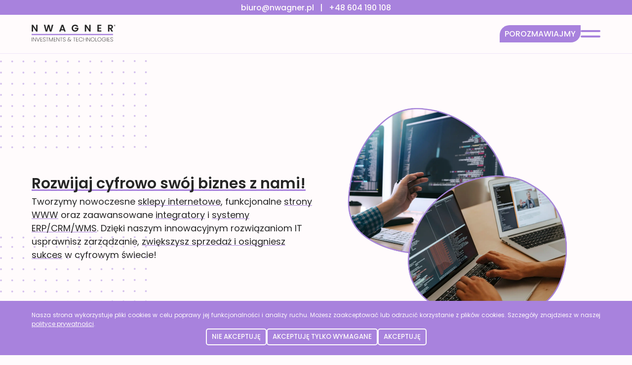

--- FILE ---
content_type: text/html; charset=UTF-8
request_url: https://nwagner.pl/project/niepubliczne-przedszkole-i-zlobek-skrzat/
body_size: 39168
content:
<!DOCTYPE html>
<html lang="pl">
<head>
    <meta charset="UTF-8">
    <meta name="viewport" content="width=device-width, initial-scale=1.0">
    <title>Nie znaleziono strony | NWAGNER I&T</title>
    <link rel="preconnect" href="https://fonts.googleapis.com">
    <link rel="preconnect" href="https://fonts.gstatic.com" crossorigin>
    <link
        href="https://fonts.googleapis.com/css2?family=Poppins:ital,wght@0,100;0,200;0,300;0,400;0,500;0,600;0,700;0,800;0,900;1,100;1,200;1,300;1,400;1,500;1,600;1,700;1,800;1,900&display=swap"
        rel="stylesheet">
    <link rel="stylesheet" href="/public/main.min.css">

    <meta name="description" content="">
    <meta name="keywords" content="">
    <meta name="robots" content="index, follow">
    <meta name="author" content="NWAGNER INVESTMENTS & TECHNOLOGIES sp. z o.o.">

    <!-- Open Graph tags for social media (Facebook, LinkedIn, etc.) -->
    <meta property="og:title" content="Nie znaleziono strony | NWAGNER I&T">
    <meta property="og:description" content="">
    <meta property="og:image" content="https://nwagner.pl/public/img/thumbnail.png">
    <meta property="og:url" content="https://nwagner.pl/404">
    <meta property="og:type" content="website">

    <!-- Twitter Card tags -->
    <meta name="twitter:card" content="summary_large_image">
    <meta name="twitter:site" content="@__nwagner">
    <meta name="twitter:title" content="Nie znaleziono strony | NWAGNER I&T">
    <meta name="twitter:description" content="">
    <meta name="twitter:image" content="https://nwagner.pl/public/img/thumbnail.png">

    <!-- Favicon -->
    <link rel="icon" href="/favicon.ico" type="image/x-icon">

    <!-- Canonical URL (dla SEO) -->
    <link rel="canonical" href="https://nwagner.pl/404">
    <script src="https://www.google.com/recaptcha/api.js?render=6LeY8MUqAAAAADf9y9AQc3oNiACQAU1Rmn8ufudV"></script>
    <script type="application/ld+json">
        {
            "@context": "https://schema.org",
            "@type": "Corporation",
            "name": "NWAGNER INVESTMENTS & TECHNOLOGIES sp. z o.o.",
            "alternateName": "software house nwagner",
            "url": "https://nwagner.pl",
            "logo": "https://nwagner.pl/public/img/logos/investments-and-technologies.svg",
            "sameAs": [
                "https://www.linkedin.com/company/nwagner/",
                "https://www.instagram.com/__nwagner/",
                "https://www.facebook.com/nwagner.it",
                "https://aleo.com/pl/firma/nwagner-investments-technologies-sp-z-oo-warszawa"
            ]
        }
    </script>
    <script type="application/ld+json">
        {
            "@context": "https://schema.org/",
            "@type": "Person",
            "name": "Norbert Adam Wagner",
            "url": "https://nwagner.pl/o-nas/o-spolce",
            "image": "https://nwagner.pl/public/img/assets/about/norbert-a-wagner.webp",
            "sameAs": "https://www.linkedin.com/in/norbert-wagner",
            "jobTitle": "President of the Board",
            "worksFor": {
                "@type": "Organization",
                "name": "NWAGNER INVESTMENTS & TECHNOLOGIES sp. z o.o."
            }
        }
    </script>
    <script type="application/ld+json">
        {
            "@context": "https://schema.org",
            "@type": "LocalBusiness",
            "name": "NWAGNER INVESTMENTS & TECHNOLOGIES sp. z o.o.",
            "image": "https://nwagner.pl/public/img/logos/investments-and-technologies.svg",
            "@id": "",
            "url": "https://nwagner.pl",
            "telephone": "+48 604 190 108",
            "address": {
                "@type": "PostalAddress",
                "streetAddress": "Trakt Lubelski 277D",
                "addressLocality": "Warszawa",
                "postalCode": "04-667",
                "addressCountry": "PL"
            },
            "geo": {
                "@type": "GeoCoordinates",
                "latitude": 52.2137587,
                "longitude": 21.1316182
            },
            "sameAs": [
                "https://www.linkedin.com/company/nwagner/",
                "https://www.instagram.com/__nwagner/",
                "https://www.facebook.com/nwagner.it",
                "https://aleo.com/pl/firma/nwagner-investments-technologies-sp-z-oo-warszawa"
            ]
        }
    </script>
    <script type="application/ld+json">
        {
            "@context": "https://schema.org",
            "@type": "FAQPage",
            "mainEntity": [{
                    "@type": "Question",
                    "name": "Jakie strony internetowe tworzy NWAGNER I&T?",
                    "acceptedAnswer": {
                        "@type": "Answer",
                        "text": "Specjalizujemy się w tworzeniu stron internetowych dla małych firm na WordPress oraz dedykowanych stron dla średnich i dużych przedsiębiorstw na autorskich Custom CMS."
                    }
                },
                {
                    "@type": "Question",
                    "name": "Czy oferujecie sklepy internetowe?",
                    "acceptedAnswer": {
                        "@type": "Answer",
                        "text": "Tak, tworzymy sklepy internetowe oparte na WordPress (WooCommerce) dla małych firm oraz dedykowane rozwiązania e-commerce na Custom CMS dla średnich i dużych firm."
                    }
                },
                {
                    "@type": "Question",
                    "name": "Czy NWAGNER I&T tworzy aplikacje webowe?",
                    "acceptedAnswer": {
                        "@type": "Answer",
                        "text": "Tak, realizujemy aplikacje webowe dostosowane do indywidualnych potrzeb klientów, w tym systemy CRM, ERP oraz inne dedykowane rozwiązania biznesowe."
                    }
                },
                {
                    "@type": "Question",
                    "name": "Czy tworzycie aplikacje mobilne?",
                    "acceptedAnswer": {
                        "@type": "Answer",
                        "text": "Tak, projektujemy i wdrażamy aplikacje mobilne na systemy iOS i Android, dostosowane do potrzeb biznesowych klientów."
                    }
                },
                {
                    "@type": "Question",
                    "name": "Czy wasze usługi obejmują cyberbezpieczeństwo?",
                    "acceptedAnswer": {
                        "@type": "Answer",
                        "text": "Tak, oferujemy kompleksowe usługi z zakresu cyberbezpieczeństwa zgodne z dyrektywą NIS2, w tym audyty, zabezpieczenia infrastruktury IT oraz monitoring zagrożeń."
                    }
                },
                {
                    "@type": "Question",
                    "name": "Co oznacza zgodność z NIS2?",
                    "acceptedAnswer": {
                        "@type": "Answer",
                        "text": "Dyrektywa NIS2 wprowadza wyższe standardy bezpieczeństwa IT dla firm. Nasze rozwiązania zapewniają zgodność z jej wymaganiami, chroniąc przed cyberatakami i utratą danych."
                    }
                },
                {
                    "@type": "Question",
                    "name": "Czy integrujecie systemy e-commerce?",
                    "acceptedAnswer": {
                        "@type": "Answer",
                        "text": "Tak, integrujemy systemy e-commerce z płatnościami online, systemami magazynowymi, ERP oraz platformami marketingowymi."
                    }
                },
                {
                    "@type": "Question",
                    "name": "Czy wykonujecie integracje API dla stron i systemów?",
                    "acceptedAnswer": {
                        "@type": "Answer",
                        "text": "Tak, tworzymy dedykowane integracje API, łącząc różne systemy, platformy e-commerce oraz narzędzia analityczne."
                    }
                },
                {
                    "@type": "Question",
                    "name": "Czy oferujecie kampanie reklamowe online?",
                    "acceptedAnswer": {
                        "@type": "Answer",
                        "text": "Tak, prowadzimy skuteczne kampanie reklamowe w Google Ads, Meta (Facebook, Instagram) oraz LinkedIn, dostosowane do celów biznesowych klientów."
                    }
                },
                {
                    "@type": "Question",
                    "name": "Jakie platformy reklamowe obsługujecie?",
                    "acceptedAnswer": {
                        "@type": "Answer",
                        "text": "Specjalizujemy się w kampaniach Google Ads, Meta Ads (Facebook, Instagram) oraz LinkedIn Ads, dostosowując strategię do grupy docelowej."
                    }
                },
                {
                    "@type": "Question",
                    "name": "Czy oferujecie optymalizację SEO dla stron internetowych?",
                    "acceptedAnswer": {
                        "@type": "Answer",
                        "text": "Tak, zajmujemy się optymalizacją SEO stron i sklepów internetowych, w tym audytem technicznym, optymalizacją treści i link buildingiem."
                    }
                },
                {
                    "@type": "Question",
                    "name": "Jakie technologie wykorzystujecie przy budowie stron?",
                    "acceptedAnswer": {
                        "@type": "Answer",
                        "text": "Pracujemy na WordPress, Laravel, React, Vue.js oraz autorskich rozwiązaniach Custom CMS, dostosowując technologię do potrzeb projektu."
                    }
                },
                {
                    "@type": "Question",
                    "name": "Czy świadczycie usługi utrzymania i aktualizacji stron?",
                    "acceptedAnswer": {
                        "@type": "Answer",
                        "text": "Tak, oferujemy usługi utrzymania stron, aktualizacje systemów, monitoring oraz wsparcie techniczne dla klientów."
                    }
                },
                {
                    "@type": "Question",
                    "name": "Jakie korzyści daje dedykowany CMS?",
                    "acceptedAnswer": {
                        "@type": "Answer",
                        "text": "Dedykowany CMS zapewnia większą elastyczność, bezpieczeństwo i możliwość dostosowania do indywidualnych potrzeb biznesowych, w przeciwieństwie do gotowych platform."
                    }
                },
                {
                    "@type": "Question",
                    "name": "Jak rozpocząć współpracę z NWAGNER I&T?",
                    "acceptedAnswer": {
                        "@type": "Answer",
                        "text": "Skontaktuj się z nami przez stronę internetową lub telefonicznie. Umówimy się na konsultację, aby omówić Twoje potrzeby i zaproponować najlepsze rozwiązanie."
                    }
                }
            ]
        }
    </script>
    <script async src="https://www.googletagmanager.com/gtag/js?id=G-LE4PJLE6QM"></script>
    <script>
        window.dataLayer = window.dataLayer || [];

        function gtag() {
            dataLayer.push(arguments);
        }

        gtag('consent', 'default', {
            'ad_storage': 'denied',
            'analytics_storage': 'denied',
            'personalization_storage': 'denied',
            'security_storage': 'granted' // Zawsze dozwolone dla bezpieczeństwa
        });

        gtag('js', new Date());
        gtag('config', 'G-LE4PJLE6QM', {
            'anonymize_ip': true
        });

        function updateConsent(choice) {
            if (choice === 1) {
                gtag('consent', 'update', {
                    'ad_storage': 'granted',
                    'analytics_storage': 'granted',
                    'personalization_storage': 'granted',
                    'security_storage': 'granted'
                });
                localStorage.setItem('cookiesAccept', 'yes');
            } else if (choice === 2) {
                gtag('consent', 'update', {
                    'ad_storage': 'denied',
                    'analytics_storage': 'granted',
                    'personalization_storage': 'denied',
                    'security_storage': 'granted'
                });
                localStorage.setItem('cookiesAccept', 'yes');
            } else {
                gtag('consent', 'update', {
                    'ad_storage': 'denied',
                    'analytics_storage': 'denied',
                    'personalization_storage': 'denied',
                    'security_storage': 'granted'
                });
                localStorage.setItem('cookiesAccept', 'no');
            }
            document.getElementById('rodo-notice').style.display = 'none';
        }

        // Sprawdzenie zapisanej zgody użytkownika
        window.onload = function() {
            let consent = localStorage.getItem('cookiesAccept');
            if (consent === 'yes') {
                updateConsent(1);
            } else if (consent === 'no') {
                updateConsent(0);
            } else {
                document.getElementById('rodo-notice').style.display = 'block';
            }
        };
    </script>
    <script type="text/javascript">
        (function(c, l, a, r, i, t, y) {
            c[a] = c[a] || function() {
                (c[a].q = c[a].q || []).push(arguments)
            };
            t = l.createElement(r);
            t.async = 1;
            t.src = "https://www.clarity.ms/tag/" + i;
            y = l.getElementsByTagName(r)[0];
            y.parentNode.insertBefore(t, y);
        })(window, document, "clarity", "script", "q1i1gktgdm");
    </script>
</head>
<body>
    <div class="top-bar-box">
    <p class="poppins-medium">
        <a href="mailto:biuro@nwagner.pl">
            biuro@nwagner.pl
        </a>
        &nbsp;&nbsp;|&nbsp;&nbsp;
        <a href="tel:+48604190108">
            +48 604 190 108
        </a>
    </p>
</div>
<header>
    <a href="/"><img loading="lazy" alt="Logo NWAGNER INVESTMENTS & TECHNOLOGIES sp. z o.o." id="logo" src="/public/img/logos/investments-and-technologies-copyright.svg"
            ></a>
    <nav class="poppins-medium">
        <p onclick="NavController(0);" id="websites-nav" class="nav-option">
            <span>Strony internetowe</span>
            <svg xmlns="http://www.w3.org/2000/svg" height="24px" viewBox="0 -960 960 960" width="24px" fill="#e8eaed"><path d="M480-360 280-560h400L480-360Z"/></svg>        </p>
        <p onclick="NavController(1);" id="e-commerce-nav" class="nav-option">
            <span>Sklepy internetowe</span>
            <svg xmlns="http://www.w3.org/2000/svg" height="24px" viewBox="0 -960 960 960" width="24px" fill="#e8eaed"><path d="M480-360 280-560h400L480-360Z"/></svg>        </p>
        <p onclick="NavController(2);" id="custom-solutions-nav" class="nav-option">
            <span>Rozwiązania na zamówienie</span>
            <svg xmlns="http://www.w3.org/2000/svg" height="24px" viewBox="0 -960 960 960" width="24px" fill="#e8eaed"><path d="M480-360 280-560h400L480-360Z"/></svg>        </p>
        <a href="/cyberbezpieczenstwo">
            <p class="nav-option" id="cybersecurity-nav">
                <span>Cyberbezpieczeństwo</span>
            </p>
        </a>
        <p onclick="NavController(3);" id="about-nav" class="nav-option">
            <span>O nas</span>
            <svg xmlns="http://www.w3.org/2000/svg" height="24px" viewBox="0 -960 960 960" width="24px" fill="#e8eaed"><path d="M480-360 280-560h400L480-360Z"/></svg>        </p>
        <a href="/kontakt">
            <p class="nav-option hero">
                Porozmawiajmy
            </p>
        </a>
        <div class="hamburger" onclick="toggleMenu()">
            <span></span>
            <span></span>
        </div>

    </nav>
    <div class="submenu poppins-medium" id="submenu-websites">
        <a href="/strony-internetowe/wordpress-drupal-joomla">
            <p class="nav-option">
                <span>WordPress, Drupal i JoomLa</span>
                <svg xmlns="http://www.w3.org/2000/svg" height="24px" viewBox="0 -960 960 960" width="24px" fill="#e8eaed"><path d="M400-280v-400l200 200-200 200Z"/></svg>            </p>
        </a>
        <a href="/strony-internetowe/custom-cms">
            <p class="nav-option">
                <span>Custom CMS</span>
                <svg xmlns="http://www.w3.org/2000/svg" height="24px" viewBox="0 -960 960 960" width="24px" fill="#e8eaed"><path d="M400-280v-400l200 200-200 200Z"/></svg>            </p>
        </a>
        <a href="/strony-internetowe/marketing">
            <p class="nav-option">
                <span>Marketing</span>
                <svg xmlns="http://www.w3.org/2000/svg" height="24px" viewBox="0 -960 960 960" width="24px" fill="#e8eaed"><path d="M400-280v-400l200 200-200 200Z"/></svg>            </p>
        </a>
        <a href="/strony-internetowe/integracje">
            <p class="nav-option">
                <span>Integracje</span>
                <svg xmlns="http://www.w3.org/2000/svg" height="24px" viewBox="0 -960 960 960" width="24px" fill="#e8eaed"><path d="M400-280v-400l200 200-200 200Z"/></svg>            </p>
        </a>
    </div>
    <div class="submenu poppins-medium" id="submenu-e-commerce">
        <a href="/sklepy-internetowe/wordpress-prestashop">
            <p class="nav-option">
                <span>PrestaShop i WordPress</span>
                <svg xmlns="http://www.w3.org/2000/svg" height="24px" viewBox="0 -960 960 960" width="24px" fill="#e8eaed"><path d="M400-280v-400l200 200-200 200Z"/></svg>            </p>
        </a>
        <a href="/sklepy-internetowe/custom-cms">
            <p class="nav-option">
                <span>Custom CMS</span>
                <svg xmlns="http://www.w3.org/2000/svg" height="24px" viewBox="0 -960 960 960" width="24px" fill="#e8eaed"><path d="M400-280v-400l200 200-200 200Z"/></svg>            </p>
        </a>
        <a href="/sklepy-internetowe/integracje-e-commerce">
            <p class="nav-option">
                <span>Integracje e-commerce</span>
                <svg xmlns="http://www.w3.org/2000/svg" height="24px" viewBox="0 -960 960 960" width="24px" fill="#e8eaed"><path d="M400-280v-400l200 200-200 200Z"/></svg>            </p>
        </a>
        <a href="/sklepy-internetowe/marketing">
            <p class="nav-option">
                <span>Marketing</span>
                <svg xmlns="http://www.w3.org/2000/svg" height="24px" viewBox="0 -960 960 960" width="24px" fill="#e8eaed"><path d="M400-280v-400l200 200-200 200Z"/></svg>            </p>
        </a>
    </div>
    <div class="submenu poppins-medium" id="submenu-custom-solutions">
        <a href="/rozwiazania-na-zamowienie/aplikacje-webowe">
            <p class="nav-option">
                <span>Aplikacje webowe</span>
                <svg xmlns="http://www.w3.org/2000/svg" height="24px" viewBox="0 -960 960 960" width="24px" fill="#e8eaed"><path d="M400-280v-400l200 200-200 200Z"/></svg>            </p>
        </a>
        <a href="/rozwiazania-na-zamowienie/aplikacje-mobilne">
            <p class="nav-option">
                <span>Aplikacje mobilne</span>
                <svg xmlns="http://www.w3.org/2000/svg" height="24px" viewBox="0 -960 960 960" width="24px" fill="#e8eaed"><path d="M400-280v-400l200 200-200 200Z"/></svg>            </p>
        </a>
    </div>
    <div class="submenu poppins-medium" id="submenu-about">
        <a href="/o-nas/o-spolce">
            <p class="nav-option">
                <span>O spółce</span>
                <svg xmlns="http://www.w3.org/2000/svg" height="24px" viewBox="0 -960 960 960" width="24px" fill="#e8eaed"><path d="M400-280v-400l200 200-200 200Z"/></svg>            </p>
        </a>
        <a href="/o-nas/publikacje">
            <p class="nav-option">
                <span>Publikacje</span>
                <svg xmlns="http://www.w3.org/2000/svg" height="24px" viewBox="0 -960 960 960" width="24px" fill="#e8eaed"><path d="M400-280v-400l200 200-200 200Z"/></svg>            </p>
        </a>
        <!-- <a href="">
            <p class="nav-option">
                <span>Portfolio</span>
                <svg xmlns="http://www.w3.org/2000/svg" height="24px" viewBox="0 -960 960 960" width="24px" fill="#e8eaed"><path d="M400-280v-400l200 200-200 200Z"/></svg>            </p>
        </a> -->
    </div>
    <div class="mobile-menu" id="mobile-menu">
        <div class="mobile-nav-option" id="mob-websites" onclick="MobNavController(0);">
            <span class="poppins-medium">Strony internetowe</span>
            <svg xmlns="http://www.w3.org/2000/svg" height="24px" viewBox="0 -960 960 960" width="24px" fill="#e8eaed"><path d="M400-280v-400l200 200-200 200Z"/></svg>            <div class="mobile-submenu" id="mob-submenu-websites">
                <a href="/strony-internetowe/wordpress-drupal-joomla">
                    <p class="poppins-regular">WordPress, Drupal i Joomla</p>
                </a>
                <a href="/strony-internetowe/custom-cms">
                    <p class="poppins-regular">Custom CMS</p>
                </a>
                <a href="/strony-internetowe/marketing">
                    <p class="poppins-regular">Marketing</p>
                </a>
                <a href="/strony-internetowe/integracje">
                    <p class="poppins-regular">Integracje</p>
                </a>
            </div>
        </div>
        <div class="mobile-nav-option" id="mob-e-commerce" onclick="MobNavController(1);">
            <span class="poppins-medium">Sklepy internetowe</span>
            <svg xmlns="http://www.w3.org/2000/svg" height="24px" viewBox="0 -960 960 960" width="24px" fill="#e8eaed"><path d="M400-280v-400l200 200-200 200Z"/></svg>            <div class="mobile-submenu" id="mob-submenu-e-commerce">
                <a href="/sklepy-internetowe/wordpress-prestashop">
                    <p class="poppins-regular">PrestaShop i WordPress</p>
                </a>
                <a href="/sklepy-internetowe/custom-cms">
                    <p class="poppins-regular">Custom CMS</p>
                </a>
                <a href="/sklepy-internetowe/integracje-e-commerce">
                    <p class="poppins-regular">Integracje e-commerce</p>
                </a>
                <a href="/sklepy-internetowe/marketing">
                    <p class="poppins-regular">Marketing</p>
                </a>
            </div>
        </div>
        <div class="mobile-nav-option" id="mob-custom-solutions" onclick="MobNavController(2);">
            <span class="poppins-medium">Rozwiązania na zamówienie</span>
            <svg xmlns="http://www.w3.org/2000/svg" height="24px" viewBox="0 -960 960 960" width="24px" fill="#e8eaed"><path d="M400-280v-400l200 200-200 200Z"/></svg>            <div class="mobile-submenu" id="mob-submenu-custom-solutions">
                <a href="/rozwiazania-na-zamowienie/aplikacje-webowe">
                    <p class="poppins-regular">Aplikacje webowe</p>
                </a>
                <a href="/rozwiazania-na-zamowienie/aplikacje-mobilne">
                    <p class="poppins-regular">Aplikacje mobilne</p>
                </a>
            </div>
        </div>
        <div class="mobile-nav-option poppins-medium" id="mob-cybersecurity">
            <a href="/cyberbezpieczenstwo">
                <span>Cyberbezpieczeństwo</span>
            </a>
        </div>
        <div class="mobile-nav-option" id="mob-about" onclick="MobNavController(3);">
            <span class="poppins-medium">O nas</span>
            <svg xmlns="http://www.w3.org/2000/svg" height="24px" viewBox="0 -960 960 960" width="24px" fill="#e8eaed"><path d="M400-280v-400l200 200-200 200Z"/></svg>            <div class="mobile-submenu" id="mob-submenu-about">
                <a href="/o-nas/o-spolce">
                    <p class="poppins-regular">O spółce</p>
                </a>
                <a href="/o-nas/publikacje">
                    <p class="poppins-regular">Publikacje</p>
                </a>
                <!-- <a href="">
                    <p class="poppins-regular">Portfolio</p>
                </a> -->
            </div>
        </div><br>
        <a href="/kontakt" class="mobile-talk poppins-medium">
            Porozmawiajmy
        </a>
    </div>
</header>
<div id="rodo-notice">
    <small class="poppins-regular">
        Nasza strona wykorzystuje pliki cookies w celu poprawy jej funkcjonalności i analizy ruchu. Możesz
        zaakceptować lub odrzucić korzystanie z plików cookies. Szczegóły znajdziesz w naszej 
        <a href="/rodo">polityce prywatności</a>.
    </small>
    <div class="rodo-options">
        <button class="block poppins-medium" onclick="updateConsent(0);">Nie akceptuję</button>
        <button class="accept poppins-medium" onclick="updateConsent(2);">Akceptuję tylko wymagane</button>
        <button class="accept poppins-medium" onclick="updateConsent(1);">Akceptuję</button>
    </div>
</div>
<script>
    var navOptions = ['websites-nav', 'e-commerce-nav', 'custom-solutions-nav', 'about-nav'];
    var submenus = ['submenu-websites', 'submenu-e-commerce', 'submenu-custom-solutions', 'submenu-about'];

    function NavController(submenu) {
        document.getElementById(navOptions[submenu]).classList.toggle('active');
        document.getElementById(submenus[submenu]).classList.toggle('open');
        var submenusClose = submenus.filter(item => item !== submenus[submenu]);
        submenusClose.forEach(element => {
            document.getElementById(element).classList.remove('open');
        });
        var navOptionsClose = navOptions.filter(item => item !== navOptions[submenu]);
        navOptionsClose.forEach(element => {
            document.getElementById(element).classList.remove('active');
        });
    }

    function toggleMenu() {
        const hamburger = document.querySelector('.hamburger');
        hamburger.classList.toggle('open');

        document.getElementById('mobile-menu').classList.toggle('open');
        document.body.classList.toggle('mobile-nav-open');
    }

    var mobNavOptions = ['mob-websites', 'mob-e-commerce', 'mob-custom-solutions', 'mob-about'];
    var mobSubmenus = ['mob-submenu-websites', 'mob-submenu-e-commerce', 'mob-submenu-custom-solutions', 'mob-submenu-about'];

    function MobNavController(submenu) {
        document.getElementById(mobNavOptions[submenu]).classList.toggle('active');
        document.getElementById(mobSubmenus[submenu]).classList.toggle('open');
        var submenusClose = mobSubmenus.filter(item => item !== mobSubmenus[submenu]);
        submenusClose.forEach(element => {
            document.getElementById(element).classList.remove('open');
        });
        var navOptionsClose = mobNavOptions.filter(item => item !== mobNavOptions[submenu]);
        navOptionsClose.forEach(element => {
            document.getElementById(element).classList.remove('active');
        });
    }


    function getCookie(name) {
        let match = document.cookie.match(new RegExp('(^| )' + name + '=([^;]+)'));
        if (match) return match[2];
        return null;
    }

    // Funkcja sprawdzająca cookie i dodająca klasę .no-accept
    function checkRODOCookie() {
        const cookieValue = localStorage.getItem('cookiesAccept'); // Odczytaj wartość cookie "cookiesAccept"

        if (!cookieValue || cookieValue === 'no') {
            const rodoNotice = document.getElementById('rodo-notice');
            if (rodoNotice) {
                rodoNotice.classList.add('no-accept');
            }
        }
    }

    // Uruchomienie funkcji przy załadowaniu strony
    window.onload = checkRODOCookie;

    document.addEventListener("scroll", function() {
        const header = document.querySelector("header");
        if (window.scrollY > 30) {
            header.classList.add("scrolled");
        } else {
            header.classList.remove("scrolled");
        }
    });
</script>    <div class="center-text-box-full">
        <h1 class="poppins-semibold">
            404
        </h1>
        <h3 class="poppins-semibold">
            Nie znaleziono strony
        </h3>
    </div>
    <footer>
    <div class="fcol">
        <img loading="lazy" src="/public/img/assets/dots.webp" id="first-screen-dots-seventh" alt="">
        <img loading="lazy" src="/public/img/assets/dots.webp" id="first-screen-dots-eight" alt="">
        <h2 class="poppins-semibold" style="padding-top: 10px;">NWAGNER INVESTMENTS & TECHNOLOGIES sp. z o.o.</h2>
        <p class="poppins-regular">
            ul. Trakt Lubelski 277D,<br>
            04-667 Warszawa, Polska<br>
            <span class="poppins-medium">NIP: </span>9522256565 | <span class="poppins-medium">KRS:
            </span>0001108062 | <span class="poppins-medium">REGON: </span>528743732<br>
            <span class="poppins-medium">VAT-ID: </span>PL9522256565 | <span class="poppins-medium">DUNS:
            </span>664973801<br>
            <small>część Grupy NWAGNER&copy; (<a class="footer-option" href="mailto:biuro@nwagner-group.eu">biuro@nwagner-group.eu</a>)</small><br>
            <small>Ceny przedstawione na stronie są kwotą netto (nie zawierają podatku VAT). Oferta przedstawiona na stronie ma charakter informacyjny i nie stanowi oferty handlowej w rozumieniu art. 66 §1 KC.</small>
            <br><small>Adres do e-Doręczeń: AE:PL-25318-51401-IJCCH-28</small>
        </p>
        <h3 class="poppins-medium">O nas</h3>
        <a href="/o-nas/o-spolce" class="poppins-regular footer-option">
            <p>O spółce</p>
        </a>
        <a href="/o-nas/publikacje" class="poppins-regular footer-option">
            <p>Publikacje</p>
        </a>
        <!-- <a href="" class="poppins-regular footer-option">
            <p>Portfolio</p>
        </a> -->
        <h3 class="poppins-medium">Dokumenty prawne</h3>
        <a href="https://portal.nwagner-group.eu/tools/show_document?id=1" class="poppins-regular footer-option">
            <p>Polityka Przetwarzania i Ochrony Danych Osobowych</p>
        </a>
        <a href="https://portal.nwagner-group.eu/tools/show_document?id=4" class="poppins-regular footer-option">
            <p>Regulamin Świadczenia Usług</p>
        </a>
        <a href="https://portal.nwagner-group.eu/tools/show_document?id=5" class="poppins-regular footer-option">
            <p>Wzór Umowy o Realizację</p>
        </a>
        <a href="/kontakt" class="footer-option">
            <h3 class="poppins-medium">Kontakt</h3>
        </a>
        <a target="_blank" href="https://portal.nwagner-group.eu/" class="footer-option">
            <h3 class="poppins-medium">Portal NWAGNER&copy;</h3>
        </a>
    </div>
    <div class="fcol">
        <h2 class="poppins-semibold">Nasza oferta</h2>
        <h3 class="poppins-medium">Strony internetowe</h3>
        <a href="/strony-internetowe/wordpress-drupal-joomla" class="poppins-regular footer-option">
            <p>WordPress, Drupal i Joomla!</p>
        </a>
        <a href="/strony-internetowe/custom-cms" class="poppins-regular footer-option">
            <p>Custom CMS</p>
        </a>
        <a href="/strony-internetowe/marketing" class="poppins-regular footer-option">
            <p>Marketing</p>
        </a>
        <a href="/strony-internetowe/integracje" class="poppins-regular footer-option">
            <p>Integracje</p>
        </a>
        <h3 class="poppins-medium">Sklepy internetowe</h3>
        <a href="/sklepy-internetowe/wordpress-prestashop" class="poppins-regular footer-option">
            <p>PrestaShop i WordPress</p>
        </a>
        <a href="/sklepy-internetowe/custom-cms" class="poppins-regular footer-option">
            <p>Custom CMS</p>
        </a>
        <a href="/sklepy-internetowe/integracje-e-commerce" class="poppins-regular footer-option">
            <p>Integracje e-commerce</p>
        </a>
        <a href="/sklepy-internetowe/marketing" class="poppins-regular footer-option">
            <p>Marketing</p>
        </a>
        <h3 class="poppins-medium">Rozwiązania na zamówienie</h3>
        <a href="/rozwiazania-na-zamowienie/aplikacje-webowe" class="poppins-regular footer-option">
            <p>Aplikacje webowe</p>
        </a>
        <a href="/rozwiazania-na-zamowienie/aplikacje-mobilne" class="poppins-regular footer-option">
            <p>Aplikacje mobilne</p>
        </a>
        <a class="footer-option" href="/cyberbezpieczenstwo">
            <h3 class="poppins-medium">Cyberbezpieczeństwo</h3>
        </a>
        <br>
        <a class="footer-option" href="/sitemap.xml">
            <small class="poppins-medium">Mapa strony (XML)</small>
        </a>
    </div>
    <div class="fcol">
        <form action="/form-manager" method="POST">
            <h2 class="poppins-semibold" style="width: 100%;">Zasubskrybuj nasz newsletter</h2>
            <div class="input-group" style="width: 100%;">
                <label class="poppins-medium" for="email-newsletter">E-mail:<span class="req-input">*</span></label>
                <input type="email" style="width: 100%;" name="email" id="email-newsletter">
            </div>
            <div class="checkbox-holder">
                <label class="poppins-regular" for="rodo-marketing-newsletter"><input type="checkbox"
                        name="rodo-marketing" id="rodo-marketing-newsletter">Wyrażam zgodę na przetwarzanie moich danych
                    osobowych przez Administratorów w celach marketingowych. Wyrażam również zgodę na
                    otrzymywanie ofert handlowych i newletterów, wysyłanych przez Administratorów. Zapoznałem się z
                    <a target="_blank" href="https://portal.nwagner-group.eu/tools/show_document?id=1">Polityką Przetwarzania i Ochrony Danych Osobowych</a>.<span
                        class="req-input">*</span></label>
            </div>
            <input type="submit" style="margin-top: 10px; width: 100%;" class="poppins-medium" value="SUBSKRYBUJ!">
            <input type="hidden" name="function" value="newsletter">
            <div class="loader">
                <div class="spinner"></div>
            </div>
            <small class="poppins-regular" style="width: 100%; padding-top: 10px;">* - pola wymagane</small>
            <p class="poppins-medium form-error">Wystąpił błąd</p>
            <p class="poppins-medium form-success">Formularz został wysłany</p>
        </form>
        <div class="footer-sm">
            <a href="https://www.facebook.com/nwagner.it">
                <img loading="lazy" alt="Facebook profil nwagner.it" src="/public/img/icons/facebook.svg">
            </a>
            <a href="https://www.instagram.com/__nwagner/">
                <img loading="lazy" alt="Logo instagram __nwagner" src="/public/img/icons/instagram.svg">
            </a>
            <a href="https://www.linkedin.com/company/nwagner/">
                <img loading="lazy" alt="Logo Linkeding NWAGNER" src="/public/img/icons/linkedin.svg">
            </a>
        </div>
    </div>
</footer>
<div class="partners-logos">
    <a href="https://www.barracuda.com/"><img loading="lazy" src="/public/img/assets/logos-corps/barracuda.png" alt="Logo Barracuda"></a>
    <a href="https://www.paytel.pl/"><img loading="lazy" src="/public/img/assets/logos-corps/paytel.webp" alt="Logo PayTel"></a>
    <a href="https://raidboxes.io?aid=74060"><img loading="lazy" src="/public/img/assets/logos-corps/raidboxes-logo-silver.webp" alt="Logo RaidBoxes"></a>
</div>
<div class="reg-notice">
    <small class="poppins-regular">Ta strona korzysta z Google reCAPTCHA w celu ochrony przed spamem. <a href="https://policies.google.com/privacy?hl=pl" target="__blank" rel="noopener noreferrer">Polityka prywatności</a> oraz <a href="https://policies.google.com/terms?hl=pl" target="__blank" rel="noopener noreferrer">Warunki korzystania</a> mają zastosowanie.</small>
    <small class="poppins-regular">Stworzone i zaprojektowane przez <a href="https://nwagner.pl">NWAGNER I&T</a> | NWAGNER <a href="/strony-internetowe/custom-cms">Custom CMS&copy;</a></small>
</div>

<div class="loader" id="main-loader">
    <div class="spinner"></div>
</div>

<script>
    // Nasłuchuj zdarzenia submit na wszystkich formularzach na stronie
    document.querySelectorAll('form').forEach(function(form) {
        form.addEventListener('submit', function(event) {
            event.preventDefault(); // Zatrzymaj standardowe wysyłanie formularza

            const loader = form.querySelector('.loader');
            if (loader) {
                loader.style.display = 'flex'; // Pokaż loader przed wysyłką
            }

            // Uruchom reCAPTCHA v3 i uzyskaj token
            grecaptcha.execute('6LeY8MUqAAAAADf9y9AQc3oNiACQAU1Rmn8ufudV', {
                action: 'submit'
            }).then(function(token) {
                // Utwórz obiekt FormData z formularza
                const formData = new FormData(form);

                // Dodaj token do danych formularza
                formData.append('g-recaptcha-response', token);

                // Wyślij formularz za pomocą Fetch API
                fetch(form.action, {
                        method: 'POST',
                        body: formData
                    })
                    .then(response => response.json())
                    .then(data => {
                        if (loader) {
                            loader.style.display = 'none'; // Ukryj loader po wysyłce
                        }

                        if (data.success) {
                            form.querySelector('.form-success').style.display = 'block';
                        } else {
                            form.querySelector('.form-error').style.display = "block";
                            form.querySelector('.form-error').innerText = data.error;
                        }
                    })
                    .catch(error => {
                        if (loader) {
                            loader.style.display = 'none'; // Ukryj loader w przypadku błędu
                        }
                        alert('Wystąpił błąd. Spróbuj ponownie. ' + error);
                    });
            });
        });
    });
</script>
<script>
    window.addEventListener("load", function () {
        document.getElementById("main-loader").style.display = "none";
    });
</script>
    <script>
        setTimeout(function() {
            window.location.href = "/";
        }, 3000)
    </script>
</body>

</html>

--- FILE ---
content_type: text/html; charset=utf-8
request_url: https://www.google.com/recaptcha/api2/anchor?ar=1&k=6LeY8MUqAAAAADf9y9AQc3oNiACQAU1Rmn8ufudV&co=aHR0cHM6Ly9ud2FnbmVyLnBsOjQ0Mw..&hl=en&v=N67nZn4AqZkNcbeMu4prBgzg&size=invisible&anchor-ms=20000&execute-ms=30000&cb=nrnrzixx3ii2
body_size: 48691
content:
<!DOCTYPE HTML><html dir="ltr" lang="en"><head><meta http-equiv="Content-Type" content="text/html; charset=UTF-8">
<meta http-equiv="X-UA-Compatible" content="IE=edge">
<title>reCAPTCHA</title>
<style type="text/css">
/* cyrillic-ext */
@font-face {
  font-family: 'Roboto';
  font-style: normal;
  font-weight: 400;
  font-stretch: 100%;
  src: url(//fonts.gstatic.com/s/roboto/v48/KFO7CnqEu92Fr1ME7kSn66aGLdTylUAMa3GUBHMdazTgWw.woff2) format('woff2');
  unicode-range: U+0460-052F, U+1C80-1C8A, U+20B4, U+2DE0-2DFF, U+A640-A69F, U+FE2E-FE2F;
}
/* cyrillic */
@font-face {
  font-family: 'Roboto';
  font-style: normal;
  font-weight: 400;
  font-stretch: 100%;
  src: url(//fonts.gstatic.com/s/roboto/v48/KFO7CnqEu92Fr1ME7kSn66aGLdTylUAMa3iUBHMdazTgWw.woff2) format('woff2');
  unicode-range: U+0301, U+0400-045F, U+0490-0491, U+04B0-04B1, U+2116;
}
/* greek-ext */
@font-face {
  font-family: 'Roboto';
  font-style: normal;
  font-weight: 400;
  font-stretch: 100%;
  src: url(//fonts.gstatic.com/s/roboto/v48/KFO7CnqEu92Fr1ME7kSn66aGLdTylUAMa3CUBHMdazTgWw.woff2) format('woff2');
  unicode-range: U+1F00-1FFF;
}
/* greek */
@font-face {
  font-family: 'Roboto';
  font-style: normal;
  font-weight: 400;
  font-stretch: 100%;
  src: url(//fonts.gstatic.com/s/roboto/v48/KFO7CnqEu92Fr1ME7kSn66aGLdTylUAMa3-UBHMdazTgWw.woff2) format('woff2');
  unicode-range: U+0370-0377, U+037A-037F, U+0384-038A, U+038C, U+038E-03A1, U+03A3-03FF;
}
/* math */
@font-face {
  font-family: 'Roboto';
  font-style: normal;
  font-weight: 400;
  font-stretch: 100%;
  src: url(//fonts.gstatic.com/s/roboto/v48/KFO7CnqEu92Fr1ME7kSn66aGLdTylUAMawCUBHMdazTgWw.woff2) format('woff2');
  unicode-range: U+0302-0303, U+0305, U+0307-0308, U+0310, U+0312, U+0315, U+031A, U+0326-0327, U+032C, U+032F-0330, U+0332-0333, U+0338, U+033A, U+0346, U+034D, U+0391-03A1, U+03A3-03A9, U+03B1-03C9, U+03D1, U+03D5-03D6, U+03F0-03F1, U+03F4-03F5, U+2016-2017, U+2034-2038, U+203C, U+2040, U+2043, U+2047, U+2050, U+2057, U+205F, U+2070-2071, U+2074-208E, U+2090-209C, U+20D0-20DC, U+20E1, U+20E5-20EF, U+2100-2112, U+2114-2115, U+2117-2121, U+2123-214F, U+2190, U+2192, U+2194-21AE, U+21B0-21E5, U+21F1-21F2, U+21F4-2211, U+2213-2214, U+2216-22FF, U+2308-230B, U+2310, U+2319, U+231C-2321, U+2336-237A, U+237C, U+2395, U+239B-23B7, U+23D0, U+23DC-23E1, U+2474-2475, U+25AF, U+25B3, U+25B7, U+25BD, U+25C1, U+25CA, U+25CC, U+25FB, U+266D-266F, U+27C0-27FF, U+2900-2AFF, U+2B0E-2B11, U+2B30-2B4C, U+2BFE, U+3030, U+FF5B, U+FF5D, U+1D400-1D7FF, U+1EE00-1EEFF;
}
/* symbols */
@font-face {
  font-family: 'Roboto';
  font-style: normal;
  font-weight: 400;
  font-stretch: 100%;
  src: url(//fonts.gstatic.com/s/roboto/v48/KFO7CnqEu92Fr1ME7kSn66aGLdTylUAMaxKUBHMdazTgWw.woff2) format('woff2');
  unicode-range: U+0001-000C, U+000E-001F, U+007F-009F, U+20DD-20E0, U+20E2-20E4, U+2150-218F, U+2190, U+2192, U+2194-2199, U+21AF, U+21E6-21F0, U+21F3, U+2218-2219, U+2299, U+22C4-22C6, U+2300-243F, U+2440-244A, U+2460-24FF, U+25A0-27BF, U+2800-28FF, U+2921-2922, U+2981, U+29BF, U+29EB, U+2B00-2BFF, U+4DC0-4DFF, U+FFF9-FFFB, U+10140-1018E, U+10190-1019C, U+101A0, U+101D0-101FD, U+102E0-102FB, U+10E60-10E7E, U+1D2C0-1D2D3, U+1D2E0-1D37F, U+1F000-1F0FF, U+1F100-1F1AD, U+1F1E6-1F1FF, U+1F30D-1F30F, U+1F315, U+1F31C, U+1F31E, U+1F320-1F32C, U+1F336, U+1F378, U+1F37D, U+1F382, U+1F393-1F39F, U+1F3A7-1F3A8, U+1F3AC-1F3AF, U+1F3C2, U+1F3C4-1F3C6, U+1F3CA-1F3CE, U+1F3D4-1F3E0, U+1F3ED, U+1F3F1-1F3F3, U+1F3F5-1F3F7, U+1F408, U+1F415, U+1F41F, U+1F426, U+1F43F, U+1F441-1F442, U+1F444, U+1F446-1F449, U+1F44C-1F44E, U+1F453, U+1F46A, U+1F47D, U+1F4A3, U+1F4B0, U+1F4B3, U+1F4B9, U+1F4BB, U+1F4BF, U+1F4C8-1F4CB, U+1F4D6, U+1F4DA, U+1F4DF, U+1F4E3-1F4E6, U+1F4EA-1F4ED, U+1F4F7, U+1F4F9-1F4FB, U+1F4FD-1F4FE, U+1F503, U+1F507-1F50B, U+1F50D, U+1F512-1F513, U+1F53E-1F54A, U+1F54F-1F5FA, U+1F610, U+1F650-1F67F, U+1F687, U+1F68D, U+1F691, U+1F694, U+1F698, U+1F6AD, U+1F6B2, U+1F6B9-1F6BA, U+1F6BC, U+1F6C6-1F6CF, U+1F6D3-1F6D7, U+1F6E0-1F6EA, U+1F6F0-1F6F3, U+1F6F7-1F6FC, U+1F700-1F7FF, U+1F800-1F80B, U+1F810-1F847, U+1F850-1F859, U+1F860-1F887, U+1F890-1F8AD, U+1F8B0-1F8BB, U+1F8C0-1F8C1, U+1F900-1F90B, U+1F93B, U+1F946, U+1F984, U+1F996, U+1F9E9, U+1FA00-1FA6F, U+1FA70-1FA7C, U+1FA80-1FA89, U+1FA8F-1FAC6, U+1FACE-1FADC, U+1FADF-1FAE9, U+1FAF0-1FAF8, U+1FB00-1FBFF;
}
/* vietnamese */
@font-face {
  font-family: 'Roboto';
  font-style: normal;
  font-weight: 400;
  font-stretch: 100%;
  src: url(//fonts.gstatic.com/s/roboto/v48/KFO7CnqEu92Fr1ME7kSn66aGLdTylUAMa3OUBHMdazTgWw.woff2) format('woff2');
  unicode-range: U+0102-0103, U+0110-0111, U+0128-0129, U+0168-0169, U+01A0-01A1, U+01AF-01B0, U+0300-0301, U+0303-0304, U+0308-0309, U+0323, U+0329, U+1EA0-1EF9, U+20AB;
}
/* latin-ext */
@font-face {
  font-family: 'Roboto';
  font-style: normal;
  font-weight: 400;
  font-stretch: 100%;
  src: url(//fonts.gstatic.com/s/roboto/v48/KFO7CnqEu92Fr1ME7kSn66aGLdTylUAMa3KUBHMdazTgWw.woff2) format('woff2');
  unicode-range: U+0100-02BA, U+02BD-02C5, U+02C7-02CC, U+02CE-02D7, U+02DD-02FF, U+0304, U+0308, U+0329, U+1D00-1DBF, U+1E00-1E9F, U+1EF2-1EFF, U+2020, U+20A0-20AB, U+20AD-20C0, U+2113, U+2C60-2C7F, U+A720-A7FF;
}
/* latin */
@font-face {
  font-family: 'Roboto';
  font-style: normal;
  font-weight: 400;
  font-stretch: 100%;
  src: url(//fonts.gstatic.com/s/roboto/v48/KFO7CnqEu92Fr1ME7kSn66aGLdTylUAMa3yUBHMdazQ.woff2) format('woff2');
  unicode-range: U+0000-00FF, U+0131, U+0152-0153, U+02BB-02BC, U+02C6, U+02DA, U+02DC, U+0304, U+0308, U+0329, U+2000-206F, U+20AC, U+2122, U+2191, U+2193, U+2212, U+2215, U+FEFF, U+FFFD;
}
/* cyrillic-ext */
@font-face {
  font-family: 'Roboto';
  font-style: normal;
  font-weight: 500;
  font-stretch: 100%;
  src: url(//fonts.gstatic.com/s/roboto/v48/KFO7CnqEu92Fr1ME7kSn66aGLdTylUAMa3GUBHMdazTgWw.woff2) format('woff2');
  unicode-range: U+0460-052F, U+1C80-1C8A, U+20B4, U+2DE0-2DFF, U+A640-A69F, U+FE2E-FE2F;
}
/* cyrillic */
@font-face {
  font-family: 'Roboto';
  font-style: normal;
  font-weight: 500;
  font-stretch: 100%;
  src: url(//fonts.gstatic.com/s/roboto/v48/KFO7CnqEu92Fr1ME7kSn66aGLdTylUAMa3iUBHMdazTgWw.woff2) format('woff2');
  unicode-range: U+0301, U+0400-045F, U+0490-0491, U+04B0-04B1, U+2116;
}
/* greek-ext */
@font-face {
  font-family: 'Roboto';
  font-style: normal;
  font-weight: 500;
  font-stretch: 100%;
  src: url(//fonts.gstatic.com/s/roboto/v48/KFO7CnqEu92Fr1ME7kSn66aGLdTylUAMa3CUBHMdazTgWw.woff2) format('woff2');
  unicode-range: U+1F00-1FFF;
}
/* greek */
@font-face {
  font-family: 'Roboto';
  font-style: normal;
  font-weight: 500;
  font-stretch: 100%;
  src: url(//fonts.gstatic.com/s/roboto/v48/KFO7CnqEu92Fr1ME7kSn66aGLdTylUAMa3-UBHMdazTgWw.woff2) format('woff2');
  unicode-range: U+0370-0377, U+037A-037F, U+0384-038A, U+038C, U+038E-03A1, U+03A3-03FF;
}
/* math */
@font-face {
  font-family: 'Roboto';
  font-style: normal;
  font-weight: 500;
  font-stretch: 100%;
  src: url(//fonts.gstatic.com/s/roboto/v48/KFO7CnqEu92Fr1ME7kSn66aGLdTylUAMawCUBHMdazTgWw.woff2) format('woff2');
  unicode-range: U+0302-0303, U+0305, U+0307-0308, U+0310, U+0312, U+0315, U+031A, U+0326-0327, U+032C, U+032F-0330, U+0332-0333, U+0338, U+033A, U+0346, U+034D, U+0391-03A1, U+03A3-03A9, U+03B1-03C9, U+03D1, U+03D5-03D6, U+03F0-03F1, U+03F4-03F5, U+2016-2017, U+2034-2038, U+203C, U+2040, U+2043, U+2047, U+2050, U+2057, U+205F, U+2070-2071, U+2074-208E, U+2090-209C, U+20D0-20DC, U+20E1, U+20E5-20EF, U+2100-2112, U+2114-2115, U+2117-2121, U+2123-214F, U+2190, U+2192, U+2194-21AE, U+21B0-21E5, U+21F1-21F2, U+21F4-2211, U+2213-2214, U+2216-22FF, U+2308-230B, U+2310, U+2319, U+231C-2321, U+2336-237A, U+237C, U+2395, U+239B-23B7, U+23D0, U+23DC-23E1, U+2474-2475, U+25AF, U+25B3, U+25B7, U+25BD, U+25C1, U+25CA, U+25CC, U+25FB, U+266D-266F, U+27C0-27FF, U+2900-2AFF, U+2B0E-2B11, U+2B30-2B4C, U+2BFE, U+3030, U+FF5B, U+FF5D, U+1D400-1D7FF, U+1EE00-1EEFF;
}
/* symbols */
@font-face {
  font-family: 'Roboto';
  font-style: normal;
  font-weight: 500;
  font-stretch: 100%;
  src: url(//fonts.gstatic.com/s/roboto/v48/KFO7CnqEu92Fr1ME7kSn66aGLdTylUAMaxKUBHMdazTgWw.woff2) format('woff2');
  unicode-range: U+0001-000C, U+000E-001F, U+007F-009F, U+20DD-20E0, U+20E2-20E4, U+2150-218F, U+2190, U+2192, U+2194-2199, U+21AF, U+21E6-21F0, U+21F3, U+2218-2219, U+2299, U+22C4-22C6, U+2300-243F, U+2440-244A, U+2460-24FF, U+25A0-27BF, U+2800-28FF, U+2921-2922, U+2981, U+29BF, U+29EB, U+2B00-2BFF, U+4DC0-4DFF, U+FFF9-FFFB, U+10140-1018E, U+10190-1019C, U+101A0, U+101D0-101FD, U+102E0-102FB, U+10E60-10E7E, U+1D2C0-1D2D3, U+1D2E0-1D37F, U+1F000-1F0FF, U+1F100-1F1AD, U+1F1E6-1F1FF, U+1F30D-1F30F, U+1F315, U+1F31C, U+1F31E, U+1F320-1F32C, U+1F336, U+1F378, U+1F37D, U+1F382, U+1F393-1F39F, U+1F3A7-1F3A8, U+1F3AC-1F3AF, U+1F3C2, U+1F3C4-1F3C6, U+1F3CA-1F3CE, U+1F3D4-1F3E0, U+1F3ED, U+1F3F1-1F3F3, U+1F3F5-1F3F7, U+1F408, U+1F415, U+1F41F, U+1F426, U+1F43F, U+1F441-1F442, U+1F444, U+1F446-1F449, U+1F44C-1F44E, U+1F453, U+1F46A, U+1F47D, U+1F4A3, U+1F4B0, U+1F4B3, U+1F4B9, U+1F4BB, U+1F4BF, U+1F4C8-1F4CB, U+1F4D6, U+1F4DA, U+1F4DF, U+1F4E3-1F4E6, U+1F4EA-1F4ED, U+1F4F7, U+1F4F9-1F4FB, U+1F4FD-1F4FE, U+1F503, U+1F507-1F50B, U+1F50D, U+1F512-1F513, U+1F53E-1F54A, U+1F54F-1F5FA, U+1F610, U+1F650-1F67F, U+1F687, U+1F68D, U+1F691, U+1F694, U+1F698, U+1F6AD, U+1F6B2, U+1F6B9-1F6BA, U+1F6BC, U+1F6C6-1F6CF, U+1F6D3-1F6D7, U+1F6E0-1F6EA, U+1F6F0-1F6F3, U+1F6F7-1F6FC, U+1F700-1F7FF, U+1F800-1F80B, U+1F810-1F847, U+1F850-1F859, U+1F860-1F887, U+1F890-1F8AD, U+1F8B0-1F8BB, U+1F8C0-1F8C1, U+1F900-1F90B, U+1F93B, U+1F946, U+1F984, U+1F996, U+1F9E9, U+1FA00-1FA6F, U+1FA70-1FA7C, U+1FA80-1FA89, U+1FA8F-1FAC6, U+1FACE-1FADC, U+1FADF-1FAE9, U+1FAF0-1FAF8, U+1FB00-1FBFF;
}
/* vietnamese */
@font-face {
  font-family: 'Roboto';
  font-style: normal;
  font-weight: 500;
  font-stretch: 100%;
  src: url(//fonts.gstatic.com/s/roboto/v48/KFO7CnqEu92Fr1ME7kSn66aGLdTylUAMa3OUBHMdazTgWw.woff2) format('woff2');
  unicode-range: U+0102-0103, U+0110-0111, U+0128-0129, U+0168-0169, U+01A0-01A1, U+01AF-01B0, U+0300-0301, U+0303-0304, U+0308-0309, U+0323, U+0329, U+1EA0-1EF9, U+20AB;
}
/* latin-ext */
@font-face {
  font-family: 'Roboto';
  font-style: normal;
  font-weight: 500;
  font-stretch: 100%;
  src: url(//fonts.gstatic.com/s/roboto/v48/KFO7CnqEu92Fr1ME7kSn66aGLdTylUAMa3KUBHMdazTgWw.woff2) format('woff2');
  unicode-range: U+0100-02BA, U+02BD-02C5, U+02C7-02CC, U+02CE-02D7, U+02DD-02FF, U+0304, U+0308, U+0329, U+1D00-1DBF, U+1E00-1E9F, U+1EF2-1EFF, U+2020, U+20A0-20AB, U+20AD-20C0, U+2113, U+2C60-2C7F, U+A720-A7FF;
}
/* latin */
@font-face {
  font-family: 'Roboto';
  font-style: normal;
  font-weight: 500;
  font-stretch: 100%;
  src: url(//fonts.gstatic.com/s/roboto/v48/KFO7CnqEu92Fr1ME7kSn66aGLdTylUAMa3yUBHMdazQ.woff2) format('woff2');
  unicode-range: U+0000-00FF, U+0131, U+0152-0153, U+02BB-02BC, U+02C6, U+02DA, U+02DC, U+0304, U+0308, U+0329, U+2000-206F, U+20AC, U+2122, U+2191, U+2193, U+2212, U+2215, U+FEFF, U+FFFD;
}
/* cyrillic-ext */
@font-face {
  font-family: 'Roboto';
  font-style: normal;
  font-weight: 900;
  font-stretch: 100%;
  src: url(//fonts.gstatic.com/s/roboto/v48/KFO7CnqEu92Fr1ME7kSn66aGLdTylUAMa3GUBHMdazTgWw.woff2) format('woff2');
  unicode-range: U+0460-052F, U+1C80-1C8A, U+20B4, U+2DE0-2DFF, U+A640-A69F, U+FE2E-FE2F;
}
/* cyrillic */
@font-face {
  font-family: 'Roboto';
  font-style: normal;
  font-weight: 900;
  font-stretch: 100%;
  src: url(//fonts.gstatic.com/s/roboto/v48/KFO7CnqEu92Fr1ME7kSn66aGLdTylUAMa3iUBHMdazTgWw.woff2) format('woff2');
  unicode-range: U+0301, U+0400-045F, U+0490-0491, U+04B0-04B1, U+2116;
}
/* greek-ext */
@font-face {
  font-family: 'Roboto';
  font-style: normal;
  font-weight: 900;
  font-stretch: 100%;
  src: url(//fonts.gstatic.com/s/roboto/v48/KFO7CnqEu92Fr1ME7kSn66aGLdTylUAMa3CUBHMdazTgWw.woff2) format('woff2');
  unicode-range: U+1F00-1FFF;
}
/* greek */
@font-face {
  font-family: 'Roboto';
  font-style: normal;
  font-weight: 900;
  font-stretch: 100%;
  src: url(//fonts.gstatic.com/s/roboto/v48/KFO7CnqEu92Fr1ME7kSn66aGLdTylUAMa3-UBHMdazTgWw.woff2) format('woff2');
  unicode-range: U+0370-0377, U+037A-037F, U+0384-038A, U+038C, U+038E-03A1, U+03A3-03FF;
}
/* math */
@font-face {
  font-family: 'Roboto';
  font-style: normal;
  font-weight: 900;
  font-stretch: 100%;
  src: url(//fonts.gstatic.com/s/roboto/v48/KFO7CnqEu92Fr1ME7kSn66aGLdTylUAMawCUBHMdazTgWw.woff2) format('woff2');
  unicode-range: U+0302-0303, U+0305, U+0307-0308, U+0310, U+0312, U+0315, U+031A, U+0326-0327, U+032C, U+032F-0330, U+0332-0333, U+0338, U+033A, U+0346, U+034D, U+0391-03A1, U+03A3-03A9, U+03B1-03C9, U+03D1, U+03D5-03D6, U+03F0-03F1, U+03F4-03F5, U+2016-2017, U+2034-2038, U+203C, U+2040, U+2043, U+2047, U+2050, U+2057, U+205F, U+2070-2071, U+2074-208E, U+2090-209C, U+20D0-20DC, U+20E1, U+20E5-20EF, U+2100-2112, U+2114-2115, U+2117-2121, U+2123-214F, U+2190, U+2192, U+2194-21AE, U+21B0-21E5, U+21F1-21F2, U+21F4-2211, U+2213-2214, U+2216-22FF, U+2308-230B, U+2310, U+2319, U+231C-2321, U+2336-237A, U+237C, U+2395, U+239B-23B7, U+23D0, U+23DC-23E1, U+2474-2475, U+25AF, U+25B3, U+25B7, U+25BD, U+25C1, U+25CA, U+25CC, U+25FB, U+266D-266F, U+27C0-27FF, U+2900-2AFF, U+2B0E-2B11, U+2B30-2B4C, U+2BFE, U+3030, U+FF5B, U+FF5D, U+1D400-1D7FF, U+1EE00-1EEFF;
}
/* symbols */
@font-face {
  font-family: 'Roboto';
  font-style: normal;
  font-weight: 900;
  font-stretch: 100%;
  src: url(//fonts.gstatic.com/s/roboto/v48/KFO7CnqEu92Fr1ME7kSn66aGLdTylUAMaxKUBHMdazTgWw.woff2) format('woff2');
  unicode-range: U+0001-000C, U+000E-001F, U+007F-009F, U+20DD-20E0, U+20E2-20E4, U+2150-218F, U+2190, U+2192, U+2194-2199, U+21AF, U+21E6-21F0, U+21F3, U+2218-2219, U+2299, U+22C4-22C6, U+2300-243F, U+2440-244A, U+2460-24FF, U+25A0-27BF, U+2800-28FF, U+2921-2922, U+2981, U+29BF, U+29EB, U+2B00-2BFF, U+4DC0-4DFF, U+FFF9-FFFB, U+10140-1018E, U+10190-1019C, U+101A0, U+101D0-101FD, U+102E0-102FB, U+10E60-10E7E, U+1D2C0-1D2D3, U+1D2E0-1D37F, U+1F000-1F0FF, U+1F100-1F1AD, U+1F1E6-1F1FF, U+1F30D-1F30F, U+1F315, U+1F31C, U+1F31E, U+1F320-1F32C, U+1F336, U+1F378, U+1F37D, U+1F382, U+1F393-1F39F, U+1F3A7-1F3A8, U+1F3AC-1F3AF, U+1F3C2, U+1F3C4-1F3C6, U+1F3CA-1F3CE, U+1F3D4-1F3E0, U+1F3ED, U+1F3F1-1F3F3, U+1F3F5-1F3F7, U+1F408, U+1F415, U+1F41F, U+1F426, U+1F43F, U+1F441-1F442, U+1F444, U+1F446-1F449, U+1F44C-1F44E, U+1F453, U+1F46A, U+1F47D, U+1F4A3, U+1F4B0, U+1F4B3, U+1F4B9, U+1F4BB, U+1F4BF, U+1F4C8-1F4CB, U+1F4D6, U+1F4DA, U+1F4DF, U+1F4E3-1F4E6, U+1F4EA-1F4ED, U+1F4F7, U+1F4F9-1F4FB, U+1F4FD-1F4FE, U+1F503, U+1F507-1F50B, U+1F50D, U+1F512-1F513, U+1F53E-1F54A, U+1F54F-1F5FA, U+1F610, U+1F650-1F67F, U+1F687, U+1F68D, U+1F691, U+1F694, U+1F698, U+1F6AD, U+1F6B2, U+1F6B9-1F6BA, U+1F6BC, U+1F6C6-1F6CF, U+1F6D3-1F6D7, U+1F6E0-1F6EA, U+1F6F0-1F6F3, U+1F6F7-1F6FC, U+1F700-1F7FF, U+1F800-1F80B, U+1F810-1F847, U+1F850-1F859, U+1F860-1F887, U+1F890-1F8AD, U+1F8B0-1F8BB, U+1F8C0-1F8C1, U+1F900-1F90B, U+1F93B, U+1F946, U+1F984, U+1F996, U+1F9E9, U+1FA00-1FA6F, U+1FA70-1FA7C, U+1FA80-1FA89, U+1FA8F-1FAC6, U+1FACE-1FADC, U+1FADF-1FAE9, U+1FAF0-1FAF8, U+1FB00-1FBFF;
}
/* vietnamese */
@font-face {
  font-family: 'Roboto';
  font-style: normal;
  font-weight: 900;
  font-stretch: 100%;
  src: url(//fonts.gstatic.com/s/roboto/v48/KFO7CnqEu92Fr1ME7kSn66aGLdTylUAMa3OUBHMdazTgWw.woff2) format('woff2');
  unicode-range: U+0102-0103, U+0110-0111, U+0128-0129, U+0168-0169, U+01A0-01A1, U+01AF-01B0, U+0300-0301, U+0303-0304, U+0308-0309, U+0323, U+0329, U+1EA0-1EF9, U+20AB;
}
/* latin-ext */
@font-face {
  font-family: 'Roboto';
  font-style: normal;
  font-weight: 900;
  font-stretch: 100%;
  src: url(//fonts.gstatic.com/s/roboto/v48/KFO7CnqEu92Fr1ME7kSn66aGLdTylUAMa3KUBHMdazTgWw.woff2) format('woff2');
  unicode-range: U+0100-02BA, U+02BD-02C5, U+02C7-02CC, U+02CE-02D7, U+02DD-02FF, U+0304, U+0308, U+0329, U+1D00-1DBF, U+1E00-1E9F, U+1EF2-1EFF, U+2020, U+20A0-20AB, U+20AD-20C0, U+2113, U+2C60-2C7F, U+A720-A7FF;
}
/* latin */
@font-face {
  font-family: 'Roboto';
  font-style: normal;
  font-weight: 900;
  font-stretch: 100%;
  src: url(//fonts.gstatic.com/s/roboto/v48/KFO7CnqEu92Fr1ME7kSn66aGLdTylUAMa3yUBHMdazQ.woff2) format('woff2');
  unicode-range: U+0000-00FF, U+0131, U+0152-0153, U+02BB-02BC, U+02C6, U+02DA, U+02DC, U+0304, U+0308, U+0329, U+2000-206F, U+20AC, U+2122, U+2191, U+2193, U+2212, U+2215, U+FEFF, U+FFFD;
}

</style>
<link rel="stylesheet" type="text/css" href="https://www.gstatic.com/recaptcha/releases/N67nZn4AqZkNcbeMu4prBgzg/styles__ltr.css">
<script nonce="4lbAq0Kt7a1oNoDSSBdJiQ" type="text/javascript">window['__recaptcha_api'] = 'https://www.google.com/recaptcha/api2/';</script>
<script type="text/javascript" src="https://www.gstatic.com/recaptcha/releases/N67nZn4AqZkNcbeMu4prBgzg/recaptcha__en.js" nonce="4lbAq0Kt7a1oNoDSSBdJiQ">
      
    </script></head>
<body><div id="rc-anchor-alert" class="rc-anchor-alert"></div>
<input type="hidden" id="recaptcha-token" value="[base64]">
<script type="text/javascript" nonce="4lbAq0Kt7a1oNoDSSBdJiQ">
      recaptcha.anchor.Main.init("[\x22ainput\x22,[\x22bgdata\x22,\x22\x22,\[base64]/[base64]/[base64]/[base64]/[base64]/[base64]/KGcoTywyNTMsTy5PKSxVRyhPLEMpKTpnKE8sMjUzLEMpLE8pKSxsKSksTykpfSxieT1mdW5jdGlvbihDLE8sdSxsKXtmb3IobD0odT1SKEMpLDApO08+MDtPLS0pbD1sPDw4fFooQyk7ZyhDLHUsbCl9LFVHPWZ1bmN0aW9uKEMsTyl7Qy5pLmxlbmd0aD4xMDQ/[base64]/[base64]/[base64]/[base64]/[base64]/[base64]/[base64]\\u003d\x22,\[base64]\\u003d\\u003d\x22,\x22wq7DnRPCqcKCGlXCqcO6A8Ovw5LCjcOZw7LDmMKEwo/ClERJwp8/L8Klw6YFwrlEwpLCognDrMOObi7Ci8Ofa37DusOKbXJBHsOIR8KnwqXCvMOlw5fDi14cJUDDscKswoB0wovDlnvCk8Kuw6PDnsOjwrM4w4vDoMKKSRrDlxhQMy/DuiJmw75BNm/DrSvCrcKJZSHDtMK3wrAHIQRjG8OYI8KHw43DmcK3wofCpkUJSFLCgMOPNcKfwoZ7T2LCjcKjwqXDoxEJcAjDrMO5WMKdwp7Cry9ewrtmwoDCoMOhSsOyw5/CiWDChyEPw5PDvAxDwqrDm8KvwrXChsKkWsOVwq/CrlTCo27Cu3F0w73DqmrCvcKcHGYMT8O+w4DDli1ZJRHDpsOKDMKUwqnDszTDsMOnJcOED25bVcOXdcOEfCc/asOMIsKbwo/CmMKMwobDsxRIw5xJw7/DgsOtNsKPW8KhE8OeF8OCecKrw73Dh0nCkmPDlFp+KcKuw6jCg8O2wqvDj8KgcsO4wp3Dp0MKKCrClh3DlQNHOcKmw4bDuRbDg2Y8HcOBwrtvwrJoQinCpm8pQ8KkwpPCm8Ouw6FUa8KRO8K2w6x0wqMLwrHDgsKxwqkdTHbCv8K4wps9wqcCO8OEesKhw5/DgjU7Y8OxPcKyw7zDv8OPVC9Mw43DnQzDgTvCjQNuIFMsLhjDn8O6KQoTwoXCl1PCm2jChsKowprDmcKRSS/CnC/CoCNhbk/CuVLCqxjCvMOmLDvDpcKkw6nDgWB7w4Nlw7LCgjfCi8KSEsOgw6zDosOqwpzCtBVvw6/[base64]/CtMOFwpbDu8KBw5kcQMKCAMOzAMOIVlQ0w7oBDi/CocKow5gDw6gLfQBrwonDpxrDjMO/w514wohNUsOMGMKLwoo5w5YpwoPDljPDvsKKPS9+wo3DoirCvXLChm7DtkzDujTCl8O9wqVSdsOTXVpbO8KAbsKcAjp9HhrCgxPDksOMw5TCuAZKwrwRWWAww7gWwq5awoXCvnzCmW19w4MOZn/ChcKZw7bCn8OiOHBbfcKbJmk6wolTU8KPV8ORbsK4wrx2w6zDj8KNw6hnw797ScKYw5bCtFzDlAhow4PChcO4NcKJwo1wAXfCngHCvcKbJsOuKMKBMR/[base64]/[base64]/CqGvCjkXDhcK+cMOIZsKdwqZXc8K6Q8OBwoAXwqoAKX85WcOtWR7CkMKGwpHDhMKLw4zCkcK2P8K4ZsKULsOQOMOTwqx/wrjCmiTCknhoR1fCi8KLJWPDtTEielzDj0s/wolIKcO7UFLDvBdlwrEvwq7CkULDqsOhw4Alw7wzw79eSR7DkcKVwogDZxtWwobCo2vCvMOpEcKzIcOgwpzCiCAkGQpXWRXCin7Dtj7DqEXDknE1JSIkcMKLLyfCgjPChTPCo8KwwobDpsKmMsKmwrAQD8OnNsOZwpjDnl/CjjRnBcKCwrFBIWVJe2AIJ8OeQWnDmsOAw5k8w7lqwrlCeCzDhCLCrMORw5LCtQQLw4/CiwJkw4LDlBLDvwA4KTLDusKVw6DCkcKJwqM6w5PDpxPClcOGwqrCr23CpDzCrsKvfgprBcOSwqICwofDr2AVw4pUwpc9EcOEwrtuSQLCoMOPwp04wqZNbsOZCsOwwoFPwrlBw7tywrbDjTjDmcOTElXDshcLw6LDvsOkwq99Mj/[base64]/DpWtZd0jDgC/DkMKrBMKEwoHCoEJWb8OswpJyQ8OeBX3DhytPLmJVLEPCnsKYw5PDn8Ofw4nDr8ONc8OHfkoFwqfChDRQw4oATsKwYkvCr8Kdwr3CpcOgw6LDnMOOFMKVIcOqw6jCk3TCu8ODw5cPV1J+w53Di8OKRMKKCMKUFMKiw6osE0c/GQFeVBrDvAnDnmTCp8KcwpHCmmnDgcOmb8KLf8OqCh0two84OXouwog+wpPCg8OdwpBuV3DDksOLwrXDj2HDh8OrwoBPRsOywqtIAMKGRT3CqS1iwoh6DGzDgDnCiy7DoMOzPcKrVm/[base64]/Cm8K7Y8OuCQd6w4EmJEvDtsKJKcK7wrQbwpkswq84wo3DlcKQwpbCpGYTaUzDjMOvwrDCt8OrwqbDggJJwrx8w4HDuVXCk8O/WMOiwobDjcOYBsOLDUArFcOdw4zDihHDosKSSMKCw7tSwqU2w6HDisOBw6DDonvCuMOtFsKKw6jDm8KwacKPwrgVw6MQwrBrFsK2wphcwrIhXF3CrVzDnsONdMORwpzDhErCpwR9eGvDvcOGw77DosOMw5XCtMOKwqLDoB/Dm2k/wqETw67Du8KiwpHDt8O+w5bCiwHDkMOSL3ZNcCxAw4TDkhvDpcOresOYBMOFw5LDjcOxT8KOwprCgnjDpcKDTcOIGkjDtk8dw7hCwoNgFMOywrjClkp7wpRQEABnwpjClDLDsMKXWcOPw5vDsj4yAQjDrwNhYGLDiUxSw5wgUMOAwrFxc8KfwpcwwqI/B8OmDsKow7rDncKgwpcMAy/DjVrDi3QiQUQNw4ANwq/CrsKnw6M+ScO2wpDDrz3CiSfDuG3CncKsw59zw5fDnMKfTsOAc8Kfwp0rwrtjCxvDqMOgwqTCi8KLHUXDp8Khwq/DtTcRwrFFw7Qnw4dsA2xVw6vDrsKUcwxPw4BtWR9yB8OcRMObwqpLdVTDhcOAVWPCsEhlMsK5AGTCk8KnLsOoUyQ7TBHDkMKpfiJiw4XCvATCpMOsIgHCvMK4DnZzw7xdwosBw6MKw4BiHsOtNEfDlMKnNMOOCVJfwp3DsyHCnMOvw7MBw5NBWsOew7Aqw5BQwr/[base64]/Dg8K1w5dhw7sVPsKeScOnw5vCtA3CiVfDl3bCnMKtUMOqW8KAN8KwEMOzw5JSw5HChsKkw7DDvcOBw5/DtMObaSU0w5ZEccOwGTTDlsKva13DkEoGfsK/O8KSJcKnw652w441wplYw5gzR3gcV2jCrXU0w4fCusO9VwbDrijDlMO3wrliwqLDuFnCq8O3FMKEEkAWRMOhTMK2YwXDlDnDilJZTcK4w5DDrsKWworDsQfDvsOBw7PDoxvCrwIWwqMww7xTw75hw4rCvcO7wpXDu8Oxw445SDY/GFPCssO0wogUVMKOEUQtw7knw5/[base64]/DvTbDnMK9KcOcwq8cUsKgT8KUaE3DksKVwrzCuGV1wr7Ck8KfdT3CpMKLwpjDj1PDv8KLZG05w6hGO8Okwqo6w4nDjCfDhS9AcsOAwoUvH8KbehnDqjplw5HCi8OFPcKDwpXCknnDh8ORPyXCvHnDssO5CsODUsO/[base64]/XcK9JcOKw4EIw5xAw5gqTDnCqWDCvgjCrcKvF11dVT7Cti93wq4gJFnCp8KZOF8sGcKXw4ZVw5nCrVLDuMK/w6Mpw5PDosOzw4l8LsOXwpZrwrTDucOyQlfCkjTCj8Opwr1+TTDCi8O8MCPDvsObCsKtTSQMVMKkworDlsKTGlPDisO6w40wA2/DosOsMAXDo8K5WSTCoMKZwpJFwrnDkQjDtQtHw5McNcOpw6Zvw51naMORX1UTQlA+XMO+aWRbXMOgw4YBdBLDggXClwADXRA+w7PCksKEYcKAw6NCLcKnwrQGQxLDkWbCsmRNwpR9wqLChxvCu8Oqw6jDvgDDu1HCsWRGKsOHdcOlwoECcCrDjsK+MsOfwr/Ckj91w6zDhcK2YhhlwrolE8KKw7BRwpTDlCXDplHDqy3DhCIdwoRdKy3ChnvDmMOqw41Vbh/Dg8K5SjUCwqXChMK+w53DqTVEbcKAw7Vow7gfDcOTKcOXGMK4wp0IF8ObAcKpEMOlwoDCjMOMchsKbSVzLjVhwrlgwpLDncKuZ8OCVArDgcKcbmU5VMO1W8OVw7nCjsK6bRRsw6/DrTzDozfDv8O4wpbDqkZnw40mdhjCi0PCncKHwoFCKQoENx7Do3fCkwXCoMKndMKvw5TCoXA/wpLCp8KPSsKOO8OXwo9cOMOEB3krM8OcwoBpLiF5KcOUw7F5P21rw73DmE9Fw7fDnsKvS8OwdXnCpncfWD3DkAVFIMOnfMK2ccOmw6XDhMOBcCs1AcKPRzvDjsKXwqFBehA0TMOzMy9WwrXCmMKrV8K2DcKpw5PCq8OnHcK/b8K9w5jCoMORwrpNw73Cj1IJWF1bMMK+A8KhbEXDpcOcw6BjWiYcw5DCpMKoY8KNc2TCiMOLMFhWwqxeUcKhNMONwrkVw5l4LsKcw48qwoVkw7rCg8OzCmwvOsOfWwnCoWTCl8OFwrBlwqI/wp8fwoDDqMKTw7HDhX3Diy3DlcOjSMK9PRN0a1/DnTfDs8KQCD1yYTdKD1nCthNRS0wAw7/CpcKYBsK+PxZTw4DDj3TDvyTClMO4w4/DlRh3ccKuwoRUZcKxax3DmHHCrsKbwpVcwr/[base64]/Dr8O9wpladcOVwprCrGhrwpnDnFvCu8O0AMOPw7E5C1VkdQBlwrwfJyLCl8OQPsOgcMKqUMKGworDtMO9cGhzFSLCgsOIQ1PCuHvChSAnw6FZJMOfwoMdw6LCkE5zw5XDpMKOwo54FMKLwq/CsXrDkMKNw5hGITorw6bDlsOswrnCqGUxR2ZJFUvClsOrwpzCjMKiw4Bxw4Y2wpnCqsOpw6ELNG/CtjjDsExaDHDDkcKAYcKEUR0qw6bDnHdhcQzCncOjwroiT8KqYCwlYF5ewr9ywr7CpsOIw7DDmQEIw4LCj8OSw6/CnAkERgVswrPDh09Ywr8ECMKZXsOsWzdsw5LDhcOmdj5teyTCmcOdYSDCr8OeMx1IfCQkwoMEM1vDicO2acKcw7lRwp7DscKnO2TCuGlWZw1jesKuw4/[base64]/DkQAMKxE7w44ZFCthYhTCvMKFMMK6FWBBODrDoMKvOAjDvcK0e2bDg8OGAcOZwqIgwrImaAnChMKuwqzCuMOCw4nDgcOjw4rCsMKPwo/ChsOuYMOGYCTDoDHCjcOkX8K/wqkfBnBUKirDpwcZR3/DiRE4w7EeRXNPMMKhwrzDocOWwpzCjkTDjmbColVwXMOLUsKqw5xRYUTClHkGw553woHCrmVWwo7CohXDumIvRizDrw3DjRZ+w5prTcOjK8KADUHDpsOvwr3Ch8KFwqvDrcOiGMKoRsOJw55mwp/DjcOFwq4zwoTCscKODCrCgy8dwrfDnA/CtzzCqsKpwqYxwq7CpVzClRxmKMOvw6vCvcOmHRrCmMO0wrULw57ClzzCnsKHRMOzwq/DhcKhwpstGsOJJsOXw5nDmTvCq8OcwpjCoVTDhCkNe8O/fsKTQMKfw505wq3DjHMyE8OYw5TCpE8QDsOOwonDrcOmD8OAwp7DssOpwoBSSld+wqwlNsK7w7/[base64]/Cj8OGw7DCq8O4woQtPgnDlmIPw6QKGsOxwpPDkBbDmsKyw6YUwpPDlsKBUCTCkMO2w4HDpnkmPHfCpMOZwqVlLG1BTMOwwpPCi8KJOFMpwq3Cl8OWw6LCkMKFwo4xCsOfYMO3w5BJw4rCu0d9FAxXN8OdcmHCicOdRVRRw6XDj8Kfw7pLeC/CvB/DnMOgOMK3NDTCrz8dw7VxNiLCk8OQQ8OOFh0kO8OADkwOwp86w5vDgcKHZzLDum9fw7XCscOLwpMqw6rCrcOywozCrHXDlXJZwrHCmMO2wptHNmRlw5pPw4c7w5/Cv3dAKEzCmSPDtxNwO19rKsOyZ0YAwosuX0NnTwfDv14pwr3DhsKcwoQMNxXCl2sHwqcWw7DDrSIsfcK4aRNnw61SC8OZw6oYw7XColMIwqrDo8OgYUPDjyDCoVF0wrNgPsOAw5pEwqvChcOdw6bCnhZ/b8KQf8O4FivCvA/CocOWwr5NHsO1w60eEMOHw7xEwqF6DsKTB33DgnDCtMK+FDEQwpIeGirChy1bwp7CtcOubMKQTsOUBcKew5DCtcOVwoV8w4NqaTrDsnR5QklEw51KdcKsw5g4w7LDn0IRI8O8Yj5BAcKCwrzCtz8XwqBpcgrDtgjCm1HCpUbDssOMKsKdwpV6NgR3woNiw5xywrJdZG/CocOnbAfDswRmDcOMw6/[base64]/[base64]/DvB/DmsOMw5nDqMKMXsKTw5vDiiURGsOvw485MlALwpjDpwvDuTUlBV3Clj3DpFFAHMOuITxlwrg7w7tZwofCqhXDtiPCjsKTYllmUcOdYRfDll8FCHkQwr/CtcOfEyE5X8KjbsOjwoAXwrnCo8O6w6poLy0EEEg1P8OTcsO3fcOpABHDvXHDpFDCjXp+Bzkhwp5yOGXDrV88GMKMwrUpQsK0w4Ziwqhqw7/CvMKxwr7CjxzDuFHDtRYtw7dswpfDiMOCw7fCsh4pwr7DtGTCm8Kbw6QVwrXCiEzCkksUQmIbGyzCg8KtwrxcwqnDgxXDscOCwoISwpPDlcKLHsK8DsOjCxzCozQuw4fCnMOgwpPDo8OUB8ORCBkEwrVXHELCjcOPwoJ7w6TDqGnDp2XCocOJecOvw7EMw5NKdk/[base64]/DjcKUwq0AV8OFb3wDM8KhAsK4woXClMK2DMKkwqTDtcKURcKPPcOwYyZYw7YyTzkTbcOQPB5fVQbCuMKXw7lTR2J9ZMKfw6DDmHQkPC0FW8KWw7zDnsObwofDt8OzO8Ogw4PCmsKlVmvDm8OHw47Cl8O1wohue8KbwrjCnHHCvB/ClsKHwqbCgmnDiC8qKV9Jw6Q0GcKxBsOdw6MOw4QTw63CicO/w65ywrbDoVkFw7NJTcKvPmjDtStdw7pyw7VoVTfDjhUewowvbcOowqU5DsO5wo8nw6BzTsKyX2wwY8KdFsKIa0AIw4BAfWfDu8OwEMKWw6HCj1/[base64]/[base64]/QVDDk3t7wqzCiwBjWRPDi1JIw7rCp04ywpXCo8Oqw4rDuwnCojLCmEpyXRk4w7vCgBQ4wrzCtMOPworCq18NwoclNBTDiR8Twr7Cs8OGKSvCncOISgrCqTTCmcOaw5/[base64]/CrsOiw7M3MDzCuMOTNMKhEcOxXcOtVhfChSnDtSfDuXIhDmxGZVY/wq0Mw5HCilXDsMKLcTANGSrChMKtw5Arw6R+YQXCvMOvwrPDhsOFw5XCpzvDocONw4EMwpbDg8O5w4tGAXnDhMKnSsK6I8KnacKVEcKtU8KtfwsbSQnCln/CsMOEYEDCj8KEw5jCm8Obw7rCljvCnhoGw7vCvn4oeAXCqXIgw4vCjTvDjiMKZlXDsTx4FsK2wrsRHnjCm8OgMsOQwpTCoMKMwpHCisKYwrkxwqQGwo/CmTx1RWMsf8KIwql2wogcwo92w7PCt8OUEsKsHcOiaExUfHo0wqZ6CMO3UMKcWMOEwot0w6Nzw4DDtkJ9aMOSw4LDlsO5wqwNwo7CgnfDpcKAdsK1KActdX/CrMOkw7bDssKGw5vCkTnDn0siwpYBBMKIwrTDoS3Cq8KfcsKeeTzDlcOHUUZ5wrjDvcKTRWXCuBAkw7HCi1omMVd2FwRAwpBlcx5Lw7nDmiQSdX/DqwXCosOiwopmw6vDgsOLBsOHwr08w7vCrQlAwoPDnUnCtTF4w69Kw7JjRcO7Q8O6WsKjwpVJw7TChAd7w7DDhzFNw4cPw7haKMO2w6oPMsKvCcOvwpNpJsKWBVTCjSzCtMKow6ooHMO/worDpm7DmMKaLsOlIMKgw7l4JzUOwpx8wprDsMODw5BRwrdROjZfFlbCqMOyTsKbw6rDqsK9wqR2w7gCCsKjRHLCpMKBwpzCmcOiwr9AP8K9fjHCjsKFwrLDi1FOFMKwLRLDrFTCp8OQBmIyw75lCcOpwrXCo3hTLTR2wo/CulLDisKFw7PCnDnCp8OrARnDjXAdw5taw5LClW7DjsOzw5zCmsK0Shs7KsO+Sy4Dw4DDkMK+VSMMwr8PwpjCqMOcOXoWWMOQwrc+ecOcEAVyw5rCj8KUw4NlbcOMS8Knwo4PwqgNTMO0w6gLw6fCvcKkOHnCscKiw59nwoB7w6zClsK/Kg1HNsO7OMKEHl7DngHDjsKawqoLwo94wofChksidivCocKwwoHDjsK+w6bCtB0zAl8tw4sqwrLCnE1oLm7CrnvDmMODw7fDijzCuMOWD0bCsMKmXUXDjcOowpQiZMOBw67ChRDDlMOXCcKjdsO/wqDDiVTCs8KMX8OSw7bDtgJRw40IacOpwpfCm2oDwps0wojCj1zDhTkEw4bDlFjDnAJTNcKvIzDDuUl3HcKpSWkkKMKNDsOaZi3CgVTDr8OTGnJywqYHwow/QMKUw5HChsK7EmHCosOdw4Y4w5ESw51IZRTDtsOxwqQ2w6TDr37Cq2DCmsOTNsO7Ey9Gdwp/[base64]/XAtkw47DtsOlw4HDv8KAVMK1wp7ChsO/XsOLdcOMMsOLwqgIEcOkLsK/J8OvO0vDqnfCk0bCocOOITvCmsK+d3/[base64]/CnkrDi8O2wrXCogF7XcKdwotmw4JKw7F2RmvDu2oqcDrCqMKHwpTCpmllwpACw5UKwpbCvcO7K8KIPXjDlMO/w73DlsOtC8KgdSXDqTJBasKPAnpKw63Dm1zCocOzwoFmTDomw4ktw4LCnMOcw7rDp8KJw6wlAsOEw5BiwqPCrsOyHsKEw74ZbHbCkA3ClMOJwoTDoSMvwr9wW8OowrzDj8KRd8Opw6BOwpLCgXEoQiwhRFRrI3/[base64]/Dmw5oYRV6w4Now7Z9VMKBI0LDkxo/fSnDo8OqwoJgU8KxSMKIwpAbbsOHw7JpHUEdwp3Ci8KZO0TDgcODwoXDjsKvXiZRw7RDMwF+ISPDumtPR1pUwoDDqmQdTkJ8R8OFwqPDm8KbwozCv39bNB/CjMK2GsK0C8Oiw4/CiREtw5ExX1zDhWAewozCuyEcw4PCjS7CqcOlZMKSw4MKw7FfwoE8wr1/woR3w7fCszcXE8OFbMOwKifCtEvCvBsNVWcSwqQbwpQow55tw5tmw5PDtcKpUcK5wqjCnhNVw6ArwpXCkBA1wpRAw4XCtMO2HR7CnB9JZMO8wo9iwokiw4jChmLDlcKJw5M+HktZwpkqw4ViwqwaDnwSwrrDqMKYGcOrw6zCrV8wwr4hAm5qw4zCmsOCw6lPw4/[base64]/[base64]/DnsOwPBIlGDw3PsKbw4xOwrZGKzXCiC0Tw4bDq14Rw44Dw4jCtkAGZVHCgsOfw59+dcKrwoHCjFjCl8OJwrnDksKgTcOWwrfDsVk2wqQZecK3w4rCmMO9Mkdfw7rCgVTDhMOoRDnCj8O8woPCl8Oew7bDrhnDmcKqw5/CgW4IL0kPFgNWF8OpHW0CTSpyKxLCmBvDmEhewpLDmksUbsOkw5I5woTCqRfDrQ3Dp8KFwp0hLEEMYMOTDjbDnsOPJC3DhcOYw41sw642BsOYw7p9ecObLDNjYMORwp/DkBNow6jDgT3CunbCvVHDicOhw4tUw5PCpgnDggtAw7cMwqXDosOGwocibhDDtMK7dX9SE35Rwp5yIjHClcODVsK5I0NRw4hMwqJtf8K5FMOIwojDicKiw7/Cvw0qRcOFP3bDh0ZOMFYewqI5HGUufsOPEWdoEkNKTT5TZjJsDMKqR1Zow6nCsAnDosKbw61VwqHCoBzDvCFIecKJwoHCikkGA8Kca3HDn8ONwqsNwpLCoHELwpTCrcK6wrHCoMOfL8OAwp/DjV1zCMO7wpRkw4UgwoNjLWdiG1AtPsK7wpPDgcO5DcOnwqHDpzBpw6/ClBsMwrF8wps4w7EFD8K/EsOsw69IYcKaw7AVcj0Jw78GEx5Tw6keJcK8wpLDiArDlcKbwrvCpm/CuSzClMO9dMONZMKgwrIwwqpUEsKGwo0RG8K1wrIgw4DDqCDDpEl2cx3DhSI8WcKewrLDi8O6B0TCrwRywrlgw4krwprDjCUUDy7DpMKJwp9awo7CocKvw5d5SlNjwojDvsOswpPDlMKrwqYXXsK4w5nDrMKlQsO6McKeKhtXOMKew4/CigwDwrjDvQdtw4xBwpHCszhAMMKxCsKMYcO4ZcOTw4NbCsOfJzzDssOuB8KYw5QFQ27Dl8Khw63DhyfDsG4RdGlCR3Evw43DukDDsB3DkcObNFLDgizDmUTChD3Co8KLwrUNw64XWEgGwrXCsgA+w5jDicO8wpnDl342w4DDu1QTXlR/[base64]/DgsKpw7MdAHrDgcOPZXTDuDhGccKUU3UVw4HDlTfDhcKzw5QIw6MTPMO/[base64]/[base64]/Dq3cHw58vwqV6IU7DvMOvw5jCswo9OcK4FcKOwoMOE0dawpgRE8KtUcKTQStXATbCrcKawrvCi8OATcOcw4XDkSMvwqDDvcKNG8KxwrlUwq3DkTAZwpvClsOdXsOnHMKVwpfCgcK9G8OgwpJww7/Dj8KrYDgWwpjCsE1Jw6Z0H2tJwrbDmyfCnn7DusOzVVvCn8OAWF1rXw8/[base64]/ChVLCr3vCp2h1w7l3I8KUw69PC0wmwpXDmUV9cy7DmQjChsK/[base64]/DvjtgL3rDkxBYw7PDsDnCocO8wo7DjjvCrsOAw4xIw6gMwphrwqbDkcOJw7XDuhtJCw9XdQMewrTDkMO4wojCqMO/w7bDmWrCsQ9zSiJxKMKwfmXDowZGw7fCg8Klb8OcwoZ8RMKWwo/Cn8K5wpYDw7/DqMOjwqvDmcOmT8KHTh3CrcK0w67ClRPDoCjDtMKbwqHDnDYOwoQiw4gawqbDi8K/IAxmXFzDssKyNnPChMKywoPCm1EMw6vCiFvDtcKpw6vCumLCvh8OLmU5wrHCtEnCiXVibMKOwpx8GWPDhgYoVsKMw7rDkkp3wrDCssOMWwjCknDDmcKOZsOYWk7DrcOsHDQRZm81fHIDwo7Crg7Csj5dw7HCiSPCgFwhAMKcwr7ChUDDnGEuwq/[base64]/ChyRpwrhRw4zDsUrDvzo1XsKZJcKhw7wVwrpnSh7CqRd6w59dAcKjbDRmw7s5wod+wqNFw7jDqMOaw4vCtMKOwokEw7FVw4jDq8KHdTrCusO/[base64]/DqGXCu8O4H8KyN8OtI1HDoB3DlwTDl8KewrjCr8KFw6c2fMOLw4tqEynDr1HCqEXCjV3DjRNwXVzDjMKIw63Di8KIw5vCszJwRXLCpAAgb8KVwqXCp8Kpwq3DvzTClUYpbmYwOltFVAzDjmLCl8OfwoLCqcKnBsOMwo/DrcODY1XDk27ClU3Dk8OKB8OewoTDvsKew4PDosKiBTBNwqR0w4XDnldZw6PCu8OXwpAZw6BKwr3DvsKAey/DvlzDoMOpwo4pw6EzfMKBw5vDjWrDssOUw7XDlMO5eEXDhcOUw7/[base64]/CvcOZDQtOLlnCiMO4w57Ck2fDnMOeVMKoE8OERhrDtMKMZsO/OMKaXSLDpU08bUbCvcOXasK4w6zDgMOmLcOIw40Ww7MSwqHDlBlDekXDjT/CqyBlM8O/[base64]/CpcKMD8KNGlhpQGp8UgPCjm5tw4bCsWvDiHfCgsOJL8OSdA4sN2bDjcKqw70vPQrCr8OXworDiMKLw6ogKMK1wrNEb8O4K8OQesOKw6PDk8KeAGzDoBNVSF4owpk6ScOsWzlET8ODwpLDkcOXwrJgZsOUw7LDohAKwqjDkMO6w6LDocKJwrd/w73ClFLDvhPCu8KnwoXCv8O/wp/CtsOWwpLDi8KUS30XKsKuw5Rbw7I1FGHCgEXDosKRwpvDu8KUOcK+wpvDnsORKxV2bykAQsOhbMOtw5bDjU7CoTMqwpXCocK3w5DDnyLDkVPDrjHCsXbCjEgXw5gkwp8Qw45/wrfDtRIIw6J+w5fCpcOPFsK0w7U2asKlw7LDmjrCtkYGFA9POcKbbQnCu8O6w5RzbnLCksKOLsKtOgtLw5Z/Z10/ZxYQw7dIc3xkw4Ilw51eSsO8w5BrTMOZwrLClUtNS8K6wpLCucOfVMK3TsO7d0jDqsKiwrEqw5dYwrghTMOTw41Gw6PCocKaMsKFaFjCmsKaw47Dh8KXQ8OhB8Ogw7I+wrA8UmQZwp/[base64]/DsyEpG8KoLBIhbsOxGENUwoAZw4w/IS/DjnzCi8Orw5dow7nDi8Oxw5FZw7BSw5NWwqbCl8OgbsOkRD5FCCTCuMKJwrIOwr7Dk8KGwrAUezdwcEQXw4dLcMO4w745bsKCcwhZwoTChsO5w5vDpBNCwqYUwqzCuzvDmgZIKMKMw6nDlsKzwpJwAQLDtHbDncKYwpswwoU7w6tfwrg/[base64]/KF7CksKjw77Cn8KtIsKFCkVvw6p1wpoewr5ww4QeEsKZKwJkBhorO8KNHV3DkcONw5AcwqfDrVBlw54YwpYMwp9yXWxCImwVNcKqXlbCpifDtcOvBnxfwr3CisOww60/w6vCjm0mEjonwrHCucKiOMOCb8KEw4hvYF/ChDTDhXJvwq0vO8Kpw5HDqcOAccK4RCXDksOpQMOjCMK0N2nCt8Ofw4jCpz7Dtyt7wqYtYMKdwqEfw7LCs8OuFBzCssO7wp8SEh9Uw6kyOBJJw7NcasOFw43DkMOzeX46Gh/DncKfw4fDizLCqMOBVsKNGErDmsKbJFXCnQlKKwttaMKMwrPDiMKgwrPDvGwbLsK1PQ7ClmkFwpRtwqbCisKtCQV5JcKUY8OEaCfDqT/[base64]/CqRXCrcOawp3DosKZFsKNYjBYw5nDqTAjM8KMw4ovwrRwwp9OIRxyV8Ktw6gKJTVEwolqw47Dny0AOMOWJhsgIy/CtXfDr2BSwpN/wpPDhcOVIsKFBWRec8ODN8OswqczwqhgGkHDkSdmD8KUQHrDmi/[base64]/WsKdQ8O1Mxw0woQgwojDn8OYwrrCnsOCwqJew5jDnMKCTMKMQsOBFSbCnl3Ckz7DiW4Vw5fCksKLw61cwq3Ci8Kec8OXwrRNwp7Cm8KDw77DgcOAwrjDqEzDlATDlGJKBsK3IMOjeil/wotiwoZCwofDhcOhAibDklt4RcKPRFrDgj8OAcKawpjCgMOkw4DCs8OdFB3DgsK/w4kjw4nDs0HCrhttwqHDilshwrbCpMOFX8KSwojDv8KXCDoSwrrCqnc9GMOwwpIWQsOqw54CUyxoYMOYDsKXWlvDqSUpwodWwp/DssKWwqxdTMO6w4XChcO/[base64]/Dv8OkwobDnFAYKcOVwogqIBhRI8Oww6rDvMKowpZtZiIvw4sxwo/CvxvCnDlUY8Ovw4nChQbDjcKNZ8OHS8OLwqN0wrF/[base64]/CkAIbw5/Do0LCm28xUsOaw7Agw5LCiGBNNTPDiMKJwo0xUcKcwr7DkcO1VsOAwpQEfgvClWzDgTpGw5HCtX9SacOeOmbDuFxNw4B5LsKfHMKpN8ORfUcDwoAawqZZw5AOw6ZGw47Di1UHdk86PsKFw79mN8Kgwr/DmMOnMMOdw6rDuFxLAsOudcKwUXzChxJ7woxFw4XCjngVbixVw6vCqXN/w61pDcKcL8O4CjcvADB+w6TCkX13w6/[base64]/Co8OJcMKJG8Oew5dywpvDnsKowqlQw4PDpg8ZPMK/P8ODdlvClcKDFzjCusOFw4gmw7B8w4wqBcKJcsKMw41Pw5HCk1vChMKpwpTCm8OrCAY3w40NbMKbX8K5ZcKubsOMYD/DuDUhwpHCjsOvwr/Cnmk7UcKpfhszWMOXwr1lwroiaFvDnSQAw4EuwpPCnsKcw5UiC8Oowo/[base64]/M8KkQsKPwobDuBnDgsKewpc7LiU1bhnCicO7ERwDLsObUEPDisKyw6PDsQRWwo7Dv27DiQDCvDxbDcK/wqnCqChawoXCkHFBwpLCoUTCm8KKJUQgworCocOVw4jDnVbCucOiOcOUPS4iDSV8VMOhwrnDpF5ATzPDusOJwpTDgsK8ecKLw5JicnvCmMObZzM4w6vCrsO3w68ow6Qbw6HCh8O/[base64]/DhsKQw4kOwq3Cq0oXwq9JQsOaW8KJRMKNblnDlwl+WV58OcO8BQAYw57CsmPDhMKWw7LCu8KDVjEhw7Nlw71VXk0MwqnDogzCqsKRHnvCnBHCk2DCtsKcH1cIUVQOwpXCuMOlbsOmwofCusKDcsKYbcKUGC/Cm8OsY1DDucOhZh93w61EfQQXwp1jwqI8OcOJw4YYw6vCrsO0wp9mC3fCmwtILXHCpWjDmsKZwpHDm8OMI8K9woTDtw4Qw4RrScOfw6srWSLCi8OZCMO5wr8xw5sHaC0IZMO+w73DrMOHcMOgD8O/w7nCnAYDw73CpMOgE8KpC0/Dt2Eiwo7DocKfwoDDkMKlw71MFcOgw545GsK/RmA6w7zDtC80H1MgNmbDgErDvA9hTznCq8Oaw7JmaMKzNRBVw5dxfsO/w6taw7XCgCE6WsOzwoNpasOmwoY/TT5cwp0Lw58pwpzDk8O7w63Dr3kjw7law5fCmyELCcKIwoptbMOoYGLChG3Cs345J8KyU1/[base64]/f1jCq17DgS/CkCPDuMKxKMO+w7fCncKgwolqIBTDqcOwNsOowqfCmcK5ZsKZZygIaG/[base64]/DslbDhcOvw5TDocOWwqw7Ez3DlUoUFGPCh8O1GGPChlnChsOTwp3Crkt5WTl3w6rCsGbDhRAWFg8lw6zDsRdBSD95JsKMbMOJDRbDkMKeXsOiw6E9RlNhwrXDucO6IMKiNAUIHcO8w43CkBbDo3E7wqHDucOdwobCscK6w7DCssK/w7wvw5/[base64]/aMObw4xRwpnClMO3cS0MN8OpeBkCw61hw7xvWg4td8O+CTc1R8KBHwLDoVbCq8KIw7ctw5nDhsKcwpnCssKTdnwHwqpfOMKxNmDDk8KjwrUtZj87wq/CgBHDljQyC8OIwpJ7woNBHcKqGcOZw4bDqncTL3lPUnDDgHvCp2nChMO+wovDm8OKCMKwHXZ8woDDgnp2GcKjw43CimcCEG/DryNjwqV+KMK0WjzDhcOvEsK/biNlbwNHCsOqCyvCqsO3w6oSHn44w4LCmU9ZwrDDj8OXTWU1bB1gw6xiwq7Di8KSw6LCojfDn8KTIMO3wpPCiwPDky7DrBlFT8O0VA7DpsKxbMOewqlVwrTCjWPCpMKkw5lIw6Zmw6TCr1N5R8KePmk4wppOw5dawoXCjQhuT8KQw7kdwq/DkcKkw77CvXB4P0/Dl8OJwpkqw4nDlgpjY8OWOsKvw6NCw74iaSfDjcOHworDsB58w57CmFsOw6XDl20bworDiVl7wrRJEArCnmrDhMKdwozCrcOewpJ7w57Cm8KtYljDtsOWZcOkwo9ZwqJyw6bDlRNVwqdbwpHCrgtuwrHCo8O/woIdbBjDmkYew5bCqE/Dv0DCksOoQ8KUSsKEw4zCjMKAwoPDicKfKsKPw4rCqsO1w7M0w6FRYyocYFEkYMOuUh7Dn8KBIsK1w5EkDgxGwrtQEMOYGsKUZcOKw6sRw5ppQ8O/w6w4MMKLwoB5w4lBGsO0ZsOOX8OLOVUvwrHChVjDtsKrwpLDhcKDCsKwTXEyO1MpXWdQwrdBM37DiMO9wrgMPBM5w7YoJmPCqsOsw5nCqGrDj8OCfsOdCsKgwqQ4SMObUgcyZlgkVTnDnArDksKLYsKMw4PCisKLaiXCscKmeynDscK/[base64]/eHc4wo3CkcOgZnRjwp9Nw4fCiXhGw6gKKCdhw6gTwobDvMOyYxtsYA/DscKawpxhRcOywrvDvcO1OsKAe8OXOsKHMi7DmsKqwpXDgsOIKhoRTUrCk25uw5PCuAvCqMOqAcOLEcOJVFxZYMKVw7LCl8Ojw78Jc8KedsOEJsKjNMOOwqp+wowUw6rCtU0WwpnDnX1xw67CmTFww4rDqW56VHRyZcOow44TEsK6FsOKaMO/XMOAF2kpwoo5VxfDgsK6wp3Dl13DqloMw4wCFsOHfcOJwrLDnDdWAsOJw47CrmFJw5/ClsOzwrNuw4/CjcOBBy/DkMOpZ2Euw57Di8Kbw5gRwrksw4/[base64]/wq5CaR05wptOJBXDkRIsw4TDqcK7aTtawqZ1w48SwrrDszPChiPCqcKcw7LDhMKDHT5Bd8Kfw6rDmnnDpz9FPsOaOcOHw68mPsK/[base64]/fnASwoASwr4lwrPCkMKNPsOFw4XDv8OTXAM7D3jDgMOJwqsGw7dGwr3Duh/CrMOVwo5dw7/CpHrCgsOkTkFBLGLCmMOjQnNMw7/CuQPDg8ObwqV1bn4GwoZkI8KcXsKvw7Q2wrRnO8O4w6DClsOwNcKIw6NQSCzDmWVjIsOGSj3CiSMHwrTCrHMCw4JeP8KfRUjCoQTDucOEY2/ChnsOw7x5UMKTGMKrLXwcbgrCkWPCtMKWSWbCqkTDukBxO8K2w44+w7HClcOUYA1/[base64]/G8KOw7bDkcKGwpPCuWA2wp/Cm8OdSsOiwrE3MBbChsOEUgkVw53DjQ/[base64]/Q8KGwoNSwoZPw47CjgIow5/[base64]/w5fDo0xSwrXCmGJ2wprDtmbDjFfCksKZW8OLScK1a8Opwrw8wpbCm3HCvsOdw4YTwoYmOxUHwp0ADF9fw48UwrZWw5Mdw5zCg8OpTcOEwqrDpMKcIMOINlIwE8OSMFDDlXXDtCXCocOTAsK7PcOYwoZMw5PCqlXCgsKuwrvDnsODXUVtwrkSwq/DqcOmw4YNBU4FasKXNCzCgMO9I3DDncKmYsKSfH3Du2wubMKUw6rCmgDDocOIYXoAwqMvwocSwpJ0GB8zwo51w6LDqFdHQsOtQ8KQwqEedhohGUnDnRYJwpDDkFvDrMK3N0nDpsOcDcOYw7LDhMK8C8OCNsKQEn/CrMKwbxJvwoklRMKMYcO5woTDuWZIC3nClgphw5BiwogxZwhpCsKfe8Kdwos/w6UGw7txX8Kwwp5Ow7NtXsKVJcKBwr5ww5PCpsOEOg9ENTPChcO3worDrsOyw4TDusKswqFHB1fDvcKgVMOLw7fDpQl4IcK7w5lDC13CmsOEw6jDrnXDt8KAMwvDo1HCi1R2AMORXQLCr8O4w7Eww7nDlXw/[base64]/wqfChltuw5zDoMK0MDkBw7zChS/DtgnCmsO8wqDChEUUwrpWwrvCgMOZLsKLasOQJkhEIioGc8Kaw44Zw7UCQRQ0UsOCNn8VfQzDqyJhfcKwM1QOJsKwCVPCvXPCjkAKwpV6w5zCtMK+w69LwoDCsCRLM0BUw5XDqcKtw5/DvW7ClBHDksO9w7Rcw6DChhJQwpDCkQPCt8KGwobDjk4kwqcpw6FTw7rDnnnDnizDk1fDiMKpLBnDg8K/woDDl3URwosyD8KMwpZdA8KSX8OZw5nClcKxLQnCuMOCw6sXw4E9w7jCojAYX3nDmMKBw73CvgQ2UMOmwrvDjsK5Ij7Co8Ohw5teD8OpwoYKacKVw4cWZcKoUwXDpcKQf8OnNmXCpWA7wpZwbiTCgsK6wofCk8OFwpzDsMK2PG4Sw5/CjcK7wp4kTGnDucOmJGvDo8OFR2TCgcOFwp4oecObScKkw48jW1PDhsK1w6HDmgDCjcKAw7rCpGvDqMKywrwyT39DHlwKwr/DssOlR2PDoBMzX8Ovw61KwqMew6V9KWzCvsOTIAXDrMK+M8Oyw7PDuDRnwrzCsV14wqRBwrPDmC3DhMO1w5ZSC8KZwpLCr8OEw5zCsMK0wqVcPCvCpCJYRcO7wrjCpMK/[base64]/CoyBdw6INw68cPgfCssKtwpDCisOhFUzDjVTDjsO/wpzDri1vw5LDicOnLsOXWcKDwqnDt0MRwqvCrinCq8OVwoLClMO5VsKwPxYgw6fCm3x2woEZwrdAGGJbenLDgcOowqZlRzVzw4/[base64]/wrltwqY7MXUgfsKnKiB8NcOxwrzCj8K4XcO9RMOtwpDCmMKsPMOYGMKlwpAewpoww53Cn8KHw4diw40/w7zChsK/NcKgGsKUAhzCl8KYw64XV2jDqMKeQ1bDnz/Ctl/DuEFSQW7Ds1fDpk9ieXtNY8KfT8OdwpQrIm/CvVhyN8K+LQtKw7VEw6DDpMKsccKNwpDCvcOcw45ew5cZIsKMcjzDqsOkasKhw7jDsBfCj8ObwqY9H8OUFzrCkcOnL2Z6T8Kyw6TCnV3DgMObHmN8wpjDpE3CjMOXwr3DrcOyfAbClsKAwr7CpkXCg10Gw6/DssKlwqEgw7E+wqrCrMKBwqvDslXDvMKrwoLDt1xAwrgjw50Hw5zDk8OefsKPwo9wIsOIWsKnUgrCmsK3wqQQw5nCgD3CnzwdWRzCsyYLwp/CkDI1cwnCoiDCv8O+e8KRwpNJfRzDl8O3EWknw7fCvsOIw4PCtsKYYMOpw5tsakDCq8OxYmYaw5rDnlvDj8KXwqzDuX7Dq0PChsKJYBxiKcK5wrIHLmjDkMK/[base64]\x22],null,[\x22conf\x22,null,\x226LeY8MUqAAAAADf9y9AQc3oNiACQAU1Rmn8ufudV\x22,0,null,null,null,1,[21,125,63,73,95,87,41,43,42,83,102,105,109,121],[7059694,961],0,null,null,null,null,0,null,0,null,700,1,null,0,\[base64]/76lBhn6iwkZoQoZnOKMAhmv8xEZ\x22,0,1,null,null,1,null,0,0,null,null,null,0],\x22https://nwagner.pl:443\x22,null,[3,1,1],null,null,null,1,3600,[\x22https://www.google.com/intl/en/policies/privacy/\x22,\x22https://www.google.com/intl/en/policies/terms/\x22],\x22h45/gtNtGQ+WBznlmumvPRdQoFj1FpfbK5NhSJ8rDtM\\u003d\x22,1,0,null,1,1769478667808,0,0,[6,139,184,40],null,[190,24,194],\x22RC-PsQdYtGaeH-lXg\x22,null,null,null,null,null,\x220dAFcWeA5_oveaErPHB4ZFdhr6Sce1623ViOc-yWoJV3Pk1RcSph8_qgiePHTkBuWAU9DUK7Hdlbm7vFudJYm4TUTAqwOmxR35NA\x22,1769561467706]");
    </script></body></html>

--- FILE ---
content_type: text/html; charset=UTF-8
request_url: https://nwagner.pl/
body_size: 65560
content:
<!DOCTYPE html>
<html lang="pl">
<head>
    <meta charset="UTF-8">
    <meta name="viewport" content="width=device-width, initial-scale=1.0">
    <title>Nowoczesne rozwiązania IT | NWAGNER I&T</title>
    <link rel="preconnect" href="https://fonts.googleapis.com">
    <link rel="preconnect" href="https://fonts.gstatic.com" crossorigin>
    <link
        href="https://fonts.googleapis.com/css2?family=Poppins:ital,wght@0,100;0,200;0,300;0,400;0,500;0,600;0,700;0,800;0,900;1,100;1,200;1,300;1,400;1,500;1,600;1,700;1,800;1,900&display=swap"
        rel="stylesheet">
    <link rel="stylesheet" href="/public/main.min.css">

    <meta name="description" content="Tworzymy nowoczesne sklepy internetowe, funkcjonalne strony WWW oraz zaawansowane integratory i systemy ERP/CRM/WMS. Dzięki naszym innowacyjnym rozwiązaniom IT usprawnisz zarządzanie, zwiększysz sprzedaż i osiągniesz sukces w cyfrowym świecie!">
    <meta name="keywords" content="strony internetowe, websites, sklepy internetowe, e-commerce, software house, programiści, programista, tworzenie stron internetwoych, tworzenie sklepów internetowych, projektowanie UI, projektowanie UX, UI/UX, nwagner, nowoczesne technologie, ai, aplikacje mobilne, aplikacje webowe, saas">
    <meta name="robots" content="index, follow">
    <meta name="author" content="NWAGNER INVESTMENTS & TECHNOLOGIES sp. z o.o.">

    <!-- Open Graph tags for social media (Facebook, LinkedIn, etc.) -->
    <meta property="og:title" content="Nowoczesne rozwiązania IT | NWAGNER I&T">
    <meta property="og:description" content="Tworzymy nowoczesne sklepy internetowe, funkcjonalne strony WWW oraz zaawansowane integratory i systemy ERP/CRM/WMS. Dzięki naszym innowacyjnym rozwiązaniom IT usprawnisz zarządzanie, zwiększysz sprzedaż i osiągniesz sukces w cyfrowym świecie!">
    <meta property="og:image" content="https://nwagner.pl/public/img/thumbnail.png">
    <meta property="og:url" content="https://nwagner.pl">
    <meta property="og:type" content="website">

    <!-- Twitter Card tags -->
    <meta name="twitter:card" content="summary_large_image">
    <meta name="twitter:site" content="@__nwagner">
    <meta name="twitter:title" content="Nowoczesne rozwiązania IT | NWAGNER I&T">
    <meta name="twitter:description" content="Tworzymy nowoczesne sklepy internetowe, funkcjonalne strony WWW oraz zaawansowane integratory i systemy ERP/CRM/WMS. Dzięki naszym innowacyjnym rozwiązaniom IT usprawnisz zarządzanie, zwiększysz sprzedaż i osiągniesz sukces w cyfrowym świecie!">
    <meta name="twitter:image" content="https://nwagner.pl/public/img/thumbnail.png">

    <!-- Favicon -->
    <link rel="icon" href="/favicon.ico" type="image/x-icon">

    <!-- Canonical URL (dla SEO) -->
    <link rel="canonical" href="https://nwagner.pl">
    <script src="https://www.google.com/recaptcha/api.js?render=6LeY8MUqAAAAADf9y9AQc3oNiACQAU1Rmn8ufudV"></script>
    <script type="application/ld+json">
        {
            "@context": "https://schema.org",
            "@type": "Corporation",
            "name": "NWAGNER INVESTMENTS & TECHNOLOGIES sp. z o.o.",
            "alternateName": "software house nwagner",
            "url": "https://nwagner.pl",
            "logo": "https://nwagner.pl/public/img/logos/investments-and-technologies.svg",
            "sameAs": [
                "https://www.linkedin.com/company/nwagner/",
                "https://www.instagram.com/__nwagner/",
                "https://www.facebook.com/nwagner.it",
                "https://aleo.com/pl/firma/nwagner-investments-technologies-sp-z-oo-warszawa"
            ]
        }
    </script>
    <script type="application/ld+json">
        {
            "@context": "https://schema.org/",
            "@type": "Person",
            "name": "Norbert Adam Wagner",
            "url": "https://nwagner.pl/o-nas/o-spolce",
            "image": "https://nwagner.pl/public/img/assets/about/norbert-a-wagner.webp",
            "sameAs": "https://www.linkedin.com/in/norbert-wagner",
            "jobTitle": "President of the Board",
            "worksFor": {
                "@type": "Organization",
                "name": "NWAGNER INVESTMENTS & TECHNOLOGIES sp. z o.o."
            }
        }
    </script>
    <script type="application/ld+json">
        {
            "@context": "https://schema.org",
            "@type": "LocalBusiness",
            "name": "NWAGNER INVESTMENTS & TECHNOLOGIES sp. z o.o.",
            "image": "https://nwagner.pl/public/img/logos/investments-and-technologies.svg",
            "@id": "",
            "url": "https://nwagner.pl",
            "telephone": "+48 604 190 108",
            "address": {
                "@type": "PostalAddress",
                "streetAddress": "Trakt Lubelski 277D",
                "addressLocality": "Warszawa",
                "postalCode": "04-667",
                "addressCountry": "PL"
            },
            "geo": {
                "@type": "GeoCoordinates",
                "latitude": 52.2137587,
                "longitude": 21.1316182
            },
            "sameAs": [
                "https://www.linkedin.com/company/nwagner/",
                "https://www.instagram.com/__nwagner/",
                "https://www.facebook.com/nwagner.it",
                "https://aleo.com/pl/firma/nwagner-investments-technologies-sp-z-oo-warszawa"
            ]
        }
    </script>
    <script type="application/ld+json">
        {
            "@context": "https://schema.org",
            "@type": "FAQPage",
            "mainEntity": [{
                    "@type": "Question",
                    "name": "Jakie strony internetowe tworzy NWAGNER I&T?",
                    "acceptedAnswer": {
                        "@type": "Answer",
                        "text": "Specjalizujemy się w tworzeniu stron internetowych dla małych firm na WordPress oraz dedykowanych stron dla średnich i dużych przedsiębiorstw na autorskich Custom CMS."
                    }
                },
                {
                    "@type": "Question",
                    "name": "Czy oferujecie sklepy internetowe?",
                    "acceptedAnswer": {
                        "@type": "Answer",
                        "text": "Tak, tworzymy sklepy internetowe oparte na WordPress (WooCommerce) dla małych firm oraz dedykowane rozwiązania e-commerce na Custom CMS dla średnich i dużych firm."
                    }
                },
                {
                    "@type": "Question",
                    "name": "Czy NWAGNER I&T tworzy aplikacje webowe?",
                    "acceptedAnswer": {
                        "@type": "Answer",
                        "text": "Tak, realizujemy aplikacje webowe dostosowane do indywidualnych potrzeb klientów, w tym systemy CRM, ERP oraz inne dedykowane rozwiązania biznesowe."
                    }
                },
                {
                    "@type": "Question",
                    "name": "Czy tworzycie aplikacje mobilne?",
                    "acceptedAnswer": {
                        "@type": "Answer",
                        "text": "Tak, projektujemy i wdrażamy aplikacje mobilne na systemy iOS i Android, dostosowane do potrzeb biznesowych klientów."
                    }
                },
                {
                    "@type": "Question",
                    "name": "Czy wasze usługi obejmują cyberbezpieczeństwo?",
                    "acceptedAnswer": {
                        "@type": "Answer",
                        "text": "Tak, oferujemy kompleksowe usługi z zakresu cyberbezpieczeństwa zgodne z dyrektywą NIS2, w tym audyty, zabezpieczenia infrastruktury IT oraz monitoring zagrożeń."
                    }
                },
                {
                    "@type": "Question",
                    "name": "Co oznacza zgodność z NIS2?",
                    "acceptedAnswer": {
                        "@type": "Answer",
                        "text": "Dyrektywa NIS2 wprowadza wyższe standardy bezpieczeństwa IT dla firm. Nasze rozwiązania zapewniają zgodność z jej wymaganiami, chroniąc przed cyberatakami i utratą danych."
                    }
                },
                {
                    "@type": "Question",
                    "name": "Czy integrujecie systemy e-commerce?",
                    "acceptedAnswer": {
                        "@type": "Answer",
                        "text": "Tak, integrujemy systemy e-commerce z płatnościami online, systemami magazynowymi, ERP oraz platformami marketingowymi."
                    }
                },
                {
                    "@type": "Question",
                    "name": "Czy wykonujecie integracje API dla stron i systemów?",
                    "acceptedAnswer": {
                        "@type": "Answer",
                        "text": "Tak, tworzymy dedykowane integracje API, łącząc różne systemy, platformy e-commerce oraz narzędzia analityczne."
                    }
                },
                {
                    "@type": "Question",
                    "name": "Czy oferujecie kampanie reklamowe online?",
                    "acceptedAnswer": {
                        "@type": "Answer",
                        "text": "Tak, prowadzimy skuteczne kampanie reklamowe w Google Ads, Meta (Facebook, Instagram) oraz LinkedIn, dostosowane do celów biznesowych klientów."
                    }
                },
                {
                    "@type": "Question",
                    "name": "Jakie platformy reklamowe obsługujecie?",
                    "acceptedAnswer": {
                        "@type": "Answer",
                        "text": "Specjalizujemy się w kampaniach Google Ads, Meta Ads (Facebook, Instagram) oraz LinkedIn Ads, dostosowując strategię do grupy docelowej."
                    }
                },
                {
                    "@type": "Question",
                    "name": "Czy oferujecie optymalizację SEO dla stron internetowych?",
                    "acceptedAnswer": {
                        "@type": "Answer",
                        "text": "Tak, zajmujemy się optymalizacją SEO stron i sklepów internetowych, w tym audytem technicznym, optymalizacją treści i link buildingiem."
                    }
                },
                {
                    "@type": "Question",
                    "name": "Jakie technologie wykorzystujecie przy budowie stron?",
                    "acceptedAnswer": {
                        "@type": "Answer",
                        "text": "Pracujemy na WordPress, Laravel, React, Vue.js oraz autorskich rozwiązaniach Custom CMS, dostosowując technologię do potrzeb projektu."
                    }
                },
                {
                    "@type": "Question",
                    "name": "Czy świadczycie usługi utrzymania i aktualizacji stron?",
                    "acceptedAnswer": {
                        "@type": "Answer",
                        "text": "Tak, oferujemy usługi utrzymania stron, aktualizacje systemów, monitoring oraz wsparcie techniczne dla klientów."
                    }
                },
                {
                    "@type": "Question",
                    "name": "Jakie korzyści daje dedykowany CMS?",
                    "acceptedAnswer": {
                        "@type": "Answer",
                        "text": "Dedykowany CMS zapewnia większą elastyczność, bezpieczeństwo i możliwość dostosowania do indywidualnych potrzeb biznesowych, w przeciwieństwie do gotowych platform."
                    }
                },
                {
                    "@type": "Question",
                    "name": "Jak rozpocząć współpracę z NWAGNER I&T?",
                    "acceptedAnswer": {
                        "@type": "Answer",
                        "text": "Skontaktuj się z nami przez stronę internetową lub telefonicznie. Umówimy się na konsultację, aby omówić Twoje potrzeby i zaproponować najlepsze rozwiązanie."
                    }
                }
            ]
        }
    </script>
    <script async src="https://www.googletagmanager.com/gtag/js?id=G-LE4PJLE6QM"></script>
    <script>
        window.dataLayer = window.dataLayer || [];

        function gtag() {
            dataLayer.push(arguments);
        }

        gtag('consent', 'default', {
            'ad_storage': 'denied',
            'analytics_storage': 'denied',
            'personalization_storage': 'denied',
            'security_storage': 'granted' // Zawsze dozwolone dla bezpieczeństwa
        });

        gtag('js', new Date());
        gtag('config', 'G-LE4PJLE6QM', {
            'anonymize_ip': true
        });

        function updateConsent(choice) {
            if (choice === 1) {
                gtag('consent', 'update', {
                    'ad_storage': 'granted',
                    'analytics_storage': 'granted',
                    'personalization_storage': 'granted',
                    'security_storage': 'granted'
                });
                localStorage.setItem('cookiesAccept', 'yes');
            } else if (choice === 2) {
                gtag('consent', 'update', {
                    'ad_storage': 'denied',
                    'analytics_storage': 'granted',
                    'personalization_storage': 'denied',
                    'security_storage': 'granted'
                });
                localStorage.setItem('cookiesAccept', 'yes');
            } else {
                gtag('consent', 'update', {
                    'ad_storage': 'denied',
                    'analytics_storage': 'denied',
                    'personalization_storage': 'denied',
                    'security_storage': 'granted'
                });
                localStorage.setItem('cookiesAccept', 'no');
            }
            document.getElementById('rodo-notice').style.display = 'none';
        }

        // Sprawdzenie zapisanej zgody użytkownika
        window.onload = function() {
            let consent = localStorage.getItem('cookiesAccept');
            if (consent === 'yes') {
                updateConsent(1);
            } else if (consent === 'no') {
                updateConsent(0);
            } else {
                document.getElementById('rodo-notice').style.display = 'block';
            }
        };
    </script>
    <script type="text/javascript">
        (function(c, l, a, r, i, t, y) {
            c[a] = c[a] || function() {
                (c[a].q = c[a].q || []).push(arguments)
            };
            t = l.createElement(r);
            t.async = 1;
            t.src = "https://www.clarity.ms/tag/" + i;
            y = l.getElementsByTagName(r)[0];
            y.parentNode.insertBefore(t, y);
        })(window, document, "clarity", "script", "q1i1gktgdm");
    </script>
</head>
<body>
    <div class="top-bar-box">
    <p class="poppins-medium">
        <a href="mailto:biuro@nwagner.pl">
            biuro@nwagner.pl
        </a>
        &nbsp;&nbsp;|&nbsp;&nbsp;
        <a href="tel:+48604190108">
            +48 604 190 108
        </a>
    </p>
</div>
<header>
    <a href="/"><img loading="lazy" alt="Logo NWAGNER INVESTMENTS & TECHNOLOGIES sp. z o.o." id="logo" src="/public/img/logos/investments-and-technologies-copyright.svg"
            ></a>
    <nav class="poppins-medium">
        <p onclick="NavController(0);" id="websites-nav" class="nav-option">
            <span>Strony internetowe</span>
            <svg xmlns="http://www.w3.org/2000/svg" height="24px" viewBox="0 -960 960 960" width="24px" fill="#e8eaed"><path d="M480-360 280-560h400L480-360Z"/></svg>        </p>
        <p onclick="NavController(1);" id="e-commerce-nav" class="nav-option">
            <span>Sklepy internetowe</span>
            <svg xmlns="http://www.w3.org/2000/svg" height="24px" viewBox="0 -960 960 960" width="24px" fill="#e8eaed"><path d="M480-360 280-560h400L480-360Z"/></svg>        </p>
        <p onclick="NavController(2);" id="custom-solutions-nav" class="nav-option">
            <span>Rozwiązania na zamówienie</span>
            <svg xmlns="http://www.w3.org/2000/svg" height="24px" viewBox="0 -960 960 960" width="24px" fill="#e8eaed"><path d="M480-360 280-560h400L480-360Z"/></svg>        </p>
        <a href="/cyberbezpieczenstwo">
            <p class="nav-option" id="cybersecurity-nav">
                <span>Cyberbezpieczeństwo</span>
            </p>
        </a>
        <p onclick="NavController(3);" id="about-nav" class="nav-option">
            <span>O nas</span>
            <svg xmlns="http://www.w3.org/2000/svg" height="24px" viewBox="0 -960 960 960" width="24px" fill="#e8eaed"><path d="M480-360 280-560h400L480-360Z"/></svg>        </p>
        <a href="/kontakt">
            <p class="nav-option hero">
                Porozmawiajmy
            </p>
        </a>
        <div class="hamburger" onclick="toggleMenu()">
            <span></span>
            <span></span>
        </div>

    </nav>
    <div class="submenu poppins-medium" id="submenu-websites">
        <a href="/strony-internetowe/wordpress-drupal-joomla">
            <p class="nav-option">
                <span>WordPress, Drupal i JoomLa</span>
                <svg xmlns="http://www.w3.org/2000/svg" height="24px" viewBox="0 -960 960 960" width="24px" fill="#e8eaed"><path d="M400-280v-400l200 200-200 200Z"/></svg>            </p>
        </a>
        <a href="/strony-internetowe/custom-cms">
            <p class="nav-option">
                <span>Custom CMS</span>
                <svg xmlns="http://www.w3.org/2000/svg" height="24px" viewBox="0 -960 960 960" width="24px" fill="#e8eaed"><path d="M400-280v-400l200 200-200 200Z"/></svg>            </p>
        </a>
        <a href="/strony-internetowe/marketing">
            <p class="nav-option">
                <span>Marketing</span>
                <svg xmlns="http://www.w3.org/2000/svg" height="24px" viewBox="0 -960 960 960" width="24px" fill="#e8eaed"><path d="M400-280v-400l200 200-200 200Z"/></svg>            </p>
        </a>
        <a href="/strony-internetowe/integracje">
            <p class="nav-option">
                <span>Integracje</span>
                <svg xmlns="http://www.w3.org/2000/svg" height="24px" viewBox="0 -960 960 960" width="24px" fill="#e8eaed"><path d="M400-280v-400l200 200-200 200Z"/></svg>            </p>
        </a>
    </div>
    <div class="submenu poppins-medium" id="submenu-e-commerce">
        <a href="/sklepy-internetowe/wordpress-prestashop">
            <p class="nav-option">
                <span>PrestaShop i WordPress</span>
                <svg xmlns="http://www.w3.org/2000/svg" height="24px" viewBox="0 -960 960 960" width="24px" fill="#e8eaed"><path d="M400-280v-400l200 200-200 200Z"/></svg>            </p>
        </a>
        <a href="/sklepy-internetowe/custom-cms">
            <p class="nav-option">
                <span>Custom CMS</span>
                <svg xmlns="http://www.w3.org/2000/svg" height="24px" viewBox="0 -960 960 960" width="24px" fill="#e8eaed"><path d="M400-280v-400l200 200-200 200Z"/></svg>            </p>
        </a>
        <a href="/sklepy-internetowe/integracje-e-commerce">
            <p class="nav-option">
                <span>Integracje e-commerce</span>
                <svg xmlns="http://www.w3.org/2000/svg" height="24px" viewBox="0 -960 960 960" width="24px" fill="#e8eaed"><path d="M400-280v-400l200 200-200 200Z"/></svg>            </p>
        </a>
        <a href="/sklepy-internetowe/marketing">
            <p class="nav-option">
                <span>Marketing</span>
                <svg xmlns="http://www.w3.org/2000/svg" height="24px" viewBox="0 -960 960 960" width="24px" fill="#e8eaed"><path d="M400-280v-400l200 200-200 200Z"/></svg>            </p>
        </a>
    </div>
    <div class="submenu poppins-medium" id="submenu-custom-solutions">
        <a href="/rozwiazania-na-zamowienie/aplikacje-webowe">
            <p class="nav-option">
                <span>Aplikacje webowe</span>
                <svg xmlns="http://www.w3.org/2000/svg" height="24px" viewBox="0 -960 960 960" width="24px" fill="#e8eaed"><path d="M400-280v-400l200 200-200 200Z"/></svg>            </p>
        </a>
        <a href="/rozwiazania-na-zamowienie/aplikacje-mobilne">
            <p class="nav-option">
                <span>Aplikacje mobilne</span>
                <svg xmlns="http://www.w3.org/2000/svg" height="24px" viewBox="0 -960 960 960" width="24px" fill="#e8eaed"><path d="M400-280v-400l200 200-200 200Z"/></svg>            </p>
        </a>
    </div>
    <div class="submenu poppins-medium" id="submenu-about">
        <a href="/o-nas/o-spolce">
            <p class="nav-option">
                <span>O spółce</span>
                <svg xmlns="http://www.w3.org/2000/svg" height="24px" viewBox="0 -960 960 960" width="24px" fill="#e8eaed"><path d="M400-280v-400l200 200-200 200Z"/></svg>            </p>
        </a>
        <a href="/o-nas/publikacje">
            <p class="nav-option">
                <span>Publikacje</span>
                <svg xmlns="http://www.w3.org/2000/svg" height="24px" viewBox="0 -960 960 960" width="24px" fill="#e8eaed"><path d="M400-280v-400l200 200-200 200Z"/></svg>            </p>
        </a>
        <!-- <a href="">
            <p class="nav-option">
                <span>Portfolio</span>
                <svg xmlns="http://www.w3.org/2000/svg" height="24px" viewBox="0 -960 960 960" width="24px" fill="#e8eaed"><path d="M400-280v-400l200 200-200 200Z"/></svg>            </p>
        </a> -->
    </div>
    <div class="mobile-menu" id="mobile-menu">
        <div class="mobile-nav-option" id="mob-websites" onclick="MobNavController(0);">
            <span class="poppins-medium">Strony internetowe</span>
            <svg xmlns="http://www.w3.org/2000/svg" height="24px" viewBox="0 -960 960 960" width="24px" fill="#e8eaed"><path d="M400-280v-400l200 200-200 200Z"/></svg>            <div class="mobile-submenu" id="mob-submenu-websites">
                <a href="/strony-internetowe/wordpress-drupal-joomla">
                    <p class="poppins-regular">WordPress, Drupal i Joomla</p>
                </a>
                <a href="/strony-internetowe/custom-cms">
                    <p class="poppins-regular">Custom CMS</p>
                </a>
                <a href="/strony-internetowe/marketing">
                    <p class="poppins-regular">Marketing</p>
                </a>
                <a href="/strony-internetowe/integracje">
                    <p class="poppins-regular">Integracje</p>
                </a>
            </div>
        </div>
        <div class="mobile-nav-option" id="mob-e-commerce" onclick="MobNavController(1);">
            <span class="poppins-medium">Sklepy internetowe</span>
            <svg xmlns="http://www.w3.org/2000/svg" height="24px" viewBox="0 -960 960 960" width="24px" fill="#e8eaed"><path d="M400-280v-400l200 200-200 200Z"/></svg>            <div class="mobile-submenu" id="mob-submenu-e-commerce">
                <a href="/sklepy-internetowe/wordpress-prestashop">
                    <p class="poppins-regular">PrestaShop i WordPress</p>
                </a>
                <a href="/sklepy-internetowe/custom-cms">
                    <p class="poppins-regular">Custom CMS</p>
                </a>
                <a href="/sklepy-internetowe/integracje-e-commerce">
                    <p class="poppins-regular">Integracje e-commerce</p>
                </a>
                <a href="/sklepy-internetowe/marketing">
                    <p class="poppins-regular">Marketing</p>
                </a>
            </div>
        </div>
        <div class="mobile-nav-option" id="mob-custom-solutions" onclick="MobNavController(2);">
            <span class="poppins-medium">Rozwiązania na zamówienie</span>
            <svg xmlns="http://www.w3.org/2000/svg" height="24px" viewBox="0 -960 960 960" width="24px" fill="#e8eaed"><path d="M400-280v-400l200 200-200 200Z"/></svg>            <div class="mobile-submenu" id="mob-submenu-custom-solutions">
                <a href="/rozwiazania-na-zamowienie/aplikacje-webowe">
                    <p class="poppins-regular">Aplikacje webowe</p>
                </a>
                <a href="/rozwiazania-na-zamowienie/aplikacje-mobilne">
                    <p class="poppins-regular">Aplikacje mobilne</p>
                </a>
            </div>
        </div>
        <div class="mobile-nav-option poppins-medium" id="mob-cybersecurity">
            <a href="/cyberbezpieczenstwo">
                <span>Cyberbezpieczeństwo</span>
            </a>
        </div>
        <div class="mobile-nav-option" id="mob-about" onclick="MobNavController(3);">
            <span class="poppins-medium">O nas</span>
            <svg xmlns="http://www.w3.org/2000/svg" height="24px" viewBox="0 -960 960 960" width="24px" fill="#e8eaed"><path d="M400-280v-400l200 200-200 200Z"/></svg>            <div class="mobile-submenu" id="mob-submenu-about">
                <a href="/o-nas/o-spolce">
                    <p class="poppins-regular">O spółce</p>
                </a>
                <a href="/o-nas/publikacje">
                    <p class="poppins-regular">Publikacje</p>
                </a>
                <!-- <a href="">
                    <p class="poppins-regular">Portfolio</p>
                </a> -->
            </div>
        </div><br>
        <a href="/kontakt" class="mobile-talk poppins-medium">
            Porozmawiajmy
        </a>
    </div>
</header>
<div id="rodo-notice">
    <small class="poppins-regular">
        Nasza strona wykorzystuje pliki cookies w celu poprawy jej funkcjonalności i analizy ruchu. Możesz
        zaakceptować lub odrzucić korzystanie z plików cookies. Szczegóły znajdziesz w naszej 
        <a href="/rodo">polityce prywatności</a>.
    </small>
    <div class="rodo-options">
        <button class="block poppins-medium" onclick="updateConsent(0);">Nie akceptuję</button>
        <button class="accept poppins-medium" onclick="updateConsent(2);">Akceptuję tylko wymagane</button>
        <button class="accept poppins-medium" onclick="updateConsent(1);">Akceptuję</button>
    </div>
</div>
<script>
    var navOptions = ['websites-nav', 'e-commerce-nav', 'custom-solutions-nav', 'about-nav'];
    var submenus = ['submenu-websites', 'submenu-e-commerce', 'submenu-custom-solutions', 'submenu-about'];

    function NavController(submenu) {
        document.getElementById(navOptions[submenu]).classList.toggle('active');
        document.getElementById(submenus[submenu]).classList.toggle('open');
        var submenusClose = submenus.filter(item => item !== submenus[submenu]);
        submenusClose.forEach(element => {
            document.getElementById(element).classList.remove('open');
        });
        var navOptionsClose = navOptions.filter(item => item !== navOptions[submenu]);
        navOptionsClose.forEach(element => {
            document.getElementById(element).classList.remove('active');
        });
    }

    function toggleMenu() {
        const hamburger = document.querySelector('.hamburger');
        hamburger.classList.toggle('open');

        document.getElementById('mobile-menu').classList.toggle('open');
        document.body.classList.toggle('mobile-nav-open');
    }

    var mobNavOptions = ['mob-websites', 'mob-e-commerce', 'mob-custom-solutions', 'mob-about'];
    var mobSubmenus = ['mob-submenu-websites', 'mob-submenu-e-commerce', 'mob-submenu-custom-solutions', 'mob-submenu-about'];

    function MobNavController(submenu) {
        document.getElementById(mobNavOptions[submenu]).classList.toggle('active');
        document.getElementById(mobSubmenus[submenu]).classList.toggle('open');
        var submenusClose = mobSubmenus.filter(item => item !== mobSubmenus[submenu]);
        submenusClose.forEach(element => {
            document.getElementById(element).classList.remove('open');
        });
        var navOptionsClose = mobNavOptions.filter(item => item !== mobNavOptions[submenu]);
        navOptionsClose.forEach(element => {
            document.getElementById(element).classList.remove('active');
        });
    }


    function getCookie(name) {
        let match = document.cookie.match(new RegExp('(^| )' + name + '=([^;]+)'));
        if (match) return match[2];
        return null;
    }

    // Funkcja sprawdzająca cookie i dodająca klasę .no-accept
    function checkRODOCookie() {
        const cookieValue = localStorage.getItem('cookiesAccept'); // Odczytaj wartość cookie "cookiesAccept"

        if (!cookieValue || cookieValue === 'no') {
            const rodoNotice = document.getElementById('rodo-notice');
            if (rodoNotice) {
                rodoNotice.classList.add('no-accept');
            }
        }
    }

    // Uruchomienie funkcji przy załadowaniu strony
    window.onload = checkRODOCookie;

    document.addEventListener("scroll", function() {
        const header = document.querySelector("header");
        if (window.scrollY > 30) {
            header.classList.add("scrolled");
        } else {
            header.classList.remove("scrolled");
        }
    });
</script>    <div class="two-cols" id="first-screen">
        <img loading="lazy" src="/public/img/assets/dots.webp" id="first-screen-dots" alt="">
        <img loading="lazy" src="/public/img/assets/dots.webp" id="first-screen-dots-scnd" alt="">
        <div class="col text-col">
            <h1 class="poppins-semibold highlight">Rozwijaj cyfrowo swój biznes z nami!</h1>
            <h4 class="poppins-regular">Tworzymy nowoczesne <span class="highlight">sklepy internetowe</span>,
                funkcjonalne <span class="highlight">strony WWW</span> oraz
                zaawansowane
                <span class="highlight">integratory</span> i <span class="highlight">systemy ERP/CRM/WMS</span>. Dzięki
                naszym innowacyjnym rozwiązaniom IT usprawnisz zarządzanie,
                <span class="highlight">zwiększysz sprzedaż i osiągniesz sukces</span> w cyfrowym świecie!
            </h4>
        </div>
        <div class="col image-col" id="main-thumb">
            <img loading="lazy" loading="lazy" class="col-thumbnail" alt="Tworzenie systemów informatycznych, branża IT"
                src="/public/img/assets/main-thumb.webp">
        </div>
    </div>

    <div class="full-row no-pad poppins-semibold" id="technologies">
        <div class="pad">
            <h2 class="highlight">Technologie w jakich działamy</h2>
        </div>
        <div class="slider">
            <div class="slide-track">
                <div class="slide">
                    <a href="https://www.docker.com/"><img loading="lazy" loading="lazy"
                            src="/public/img/assets/logos-corps/docker.webp" alt="Logo Docker - Google Docker"></a>
                </div>
                <div class="slide">
                    <img loading="lazy" loading="lazy" src="/public/img/assets/logos-corps/css.webp" alt="Logo CSS - style CSS strony">
                </div>
                <div class="slide">
                    <a href="https://www.drupal.org/"><img loading="lazy" loading="lazy"
                            src="/public/img/assets/logos-corps/drupal.webp"
                            alt="Drupal - nowoczesny system CMS, logo"></a>
                </div>
                <div class="slide">
                    <a href="https://go.dev/"><img loading="lazy" loading="lazy" src="/public/img/assets/logos-corps/golang.webp"
                            alt="Go / Golang - język programowania, logo"></a>
                </div>
                <div class="slide">
                    <img loading="lazy" loading="lazy" src="/public/img/assets/logos-corps/javascript.webp" alt="">
                </div>
                <div class="slide">
                    <a href="https://www.joomla.org/"><img loading="lazy" loading="lazy"
                            src="/public/img/assets/logos-corps/joomla.webp"
                            alt="JoomLa - nowoczesny system CMS, logo"></a>
                </div>
                <div class="slide">
                    <a href="https://www.mysql.com/"><img loading="lazy" loading="lazy" src="/public/img/assets/logos-corps/mysql.webp"
                            alt="MySQL - bazy danych, logo"></a>
                </div>
                <div class="slide">
                    <a href="https://www.php.net/"><img loading="lazy" loading="lazy" src="/public/img/assets/logos-corps/php.webp"
                            alt="PHP - język programowania, logo"></a>
                </div>
                <div class="slide">
                    <a href="https://pl.prestashop.com/"><img loading="lazy" loading="lazy"
                            src="/public/img/assets/logos-corps/prestashop.webp"
                            alt="PrestaShop - system CMS, silnik sklepów internetowych / e-commerce, logo"></a>
                </div>
                <div class="slide">
                    <a href="https://www.python.org/"><img loading="lazy" loading="lazy"
                            src="/public/img/assets/logos-corps/python.webp"
                            alt="Python - język programowania, logo"></a>
                </div>
                <div class="slide">
                    <a href="https://redis.io/"><img loading="lazy" loading="lazy" src="/public/img/assets/logos-corps/redis.webp"
                            alt="Redis - silnik cache, logo"></a>
                </div>
                <div class="slide">
                    <a href="https://woocommerce.com/"><img loading="lazy" loading="lazy"
                            src="/public/img/assets/logos-corps/woocommerce.webp"
                            alt="Woocommerce - plugin do wordpressa dla sklepów e-commerce, logo"></a>
                </div>
                <div class="slide">
                    <a href="https://wordpress.com/"><img loading="lazy" loading="lazy"
                            src="/public/img/assets/logos-corps/wordpress.webp" alt="WordPress - system CMS, logo"></a>
                </div>
                <div class="slide">
                    <a href="https://www.docker.com/"><img loading="lazy" loading="lazy"
                            src="/public/img/assets/logos-corps/docker.webp" alt="Logo Docker - Google Docker"></a>
                </div>
                <div class="slide">
                    <img loading="lazy" loading="lazy" src="/public/img/assets/logos-corps/css.webp" alt="Logo CSS - style CSS strony">
                </div>
                <div class="slide">
                    <a href="https://www.drupal.org/"><img loading="lazy" loading="lazy"
                            src="/public/img/assets/logos-corps/drupal.webp"
                            alt="Drupal - nowoczesny system CMS, logo"></a>
                </div>
                <div class="slide">
                    <a href="https://go.dev/"><img loading="lazy" loading="lazy" src="/public/img/assets/logos-corps/golang.webp"
                            alt="Go / Golang - język programowania, logo"></a>
                </div>
                <div class="slide">
                    <img loading="lazy" loading="lazy" src="/public/img/assets/logos-corps/javascript.webp" alt="">
                </div>
                <div class="slide">
                    <a href="https://www.joomla.org/"><img loading="lazy" loading="lazy"
                            src="/public/img/assets/logos-corps/joomla.webp"
                            alt="JoomLa - nowoczesny system CMS, logo"></a>
                </div>
                <div class="slide">
                    <a href="https://www.mysql.com/"><img loading="lazy" loading="lazy" src="/public/img/assets/logos-corps/mysql.webp"
                            alt="MySQL - bazy danych, logo"></a>
                </div>
                <div class="slide">
                    <a href="https://www.php.net/"><img loading="lazy" loading="lazy" src="/public/img/assets/logos-corps/php.webp"
                            alt="PHP - język programowania, logo"></a>
                </div>
                <div class="slide">
                    <a href="https://pl.prestashop.com/"><img loading="lazy" loading="lazy"
                            src="/public/img/assets/logos-corps/prestashop.webp"
                            alt="PrestaShop - system CMS, silnik sklepów internetowych / e-commerce, logo"></a>
                </div>
                <div class="slide">
                    <a href="https://www.python.org/"><img loading="lazy" loading="lazy"
                            src="/public/img/assets/logos-corps/python.webp"
                            alt="Python - język programowania, logo"></a>
                </div>
                <div class="slide">
                    <a href="https://redis.io/"><img loading="lazy" loading="lazy" src="/public/img/assets/logos-corps/redis.webp"
                            alt="Redis - silnik cache, logo"></a>
                </div>
                <div class="slide">
                    <a href="https://woocommerce.com/"><img loading="lazy" loading="lazy"
                            src="/public/img/assets/logos-corps/woocommerce.webp"
                            alt="Woocommerce - plugin do wordpressa dla sklepów e-commerce, logo"></a>
                </div>
                <div class="slide">
                    <a href="https://wordpress.com/"><img loading="lazy" loading="lazy"
                            src="/public/img/assets/logos-corps/wordpress.webp" alt="WordPress - system CMS, logo"></a>
                </div>
            </div>
        </div>
    </div>
    <div class="full-row">
        <img loading="lazy" src="/public/img/assets/dots.webp" id="first-screen-dots-third" alt="">
        <img loading="lazy" src="/public/img/assets/dots.webp" id="first-screen-dots-fourth" alt="">
        <h2 class="poppins-semibold highlight">Jak wygląda współpraca z nami?</h2>
        <small class="poppins-regular">na przykładzie realizacji sklepu internetowego WooCommerce</small>
        <div class="faq-holder">
            <div class="qa">
                <div class="question"><svg xmlns="http://www.w3.org/2000/svg" height="24px" viewBox="0 -960 960 960" width="24px" fill="#e8eaed"><path d="M440-440H200v-80h240v-240h80v240h240v80H520v240h-80v-240Z"/></svg>                    <h3 class="poppins-medium">Konsultacje projektowe</h3>&nbsp;&nbsp;&nbsp;<span
                        class="time poppins-medium">2 dni</span>
                </div>
                <div class="answer">
                    <p class="poppins-regular">
                        Na początku współpracy dokładnie określamy wymagania klienta, opracowujemy strukturę sklepu,
                        wybieramy asortyment, definiujemy proces sprzedaży oraz ustalamy potrzebne integracje, takie jak
                        systemy ERP czy CRM.
                        <br><br>
                        Następnie dobieramy odpowiednią technologię, platformę e-commerce, bramkę
                        płatniczą oraz systemy zewnętrzne, które będą wspierać sklep. Kluczowym elementem jest również
                        zapoznanie się z identyfikacją wizualną marki, aby sklep był spójny z jej wizerunkiem i
                        odpowiadał na potrzeby estetyczne oraz funkcjonalne.
                    </p>
                </div>
            </div>
            <div class="qa">
                <div class="question"><svg xmlns="http://www.w3.org/2000/svg" height="24px" viewBox="0 -960 960 960" width="24px" fill="#e8eaed"><path d="M440-440H200v-80h240v-240h80v240h240v80H520v240h-80v-240Z"/></svg>                    <h3 class="poppins-medium">Projektowanie UI/UX&nbsp;&nbsp;&nbsp;<span class="time poppins-medium">14
                            dni</span></h3>
                </div>
                <div class="answer">
                    <p class="poppins-regular">
                        W drugim etapie skupiamy się na stworzeniu intuicyjnego i estetycznego projektu sklepu
                        internetowego. Przy użyciu nowoczesnych narzędzi, takich jak Penpot, Figma czy Framer,
                        opracowujemy interfejs użytkownika (UI), który jest spójny z identyfikacją wizualną marki i
                        przyciąga uwagę klientów.
                        <br><br>
                        Równolegle projektujemy doświadczenia użytkownika (UX), zapewniając
                        przejrzystość i wygodę na każdym etapie ścieżki zakupowej. Tworzymy interaktywne prototypy,
                        które pozwalają klientom zobaczyć, jak sklep będzie działał i wyglądał przed rozpoczęciem
                        kodowania. Dzięki temu możemy wprowadzać korekty i udoskonalenia na wczesnym etapie projektu.
                    </p>
                </div>
            </div>
            <div class="qa">
                <div class="question"><svg xmlns="http://www.w3.org/2000/svg" height="24px" viewBox="0 -960 960 960" width="24px" fill="#e8eaed"><path d="M440-440H200v-80h240v-240h80v240h240v80H520v240h-80v-240Z"/></svg>                    <h3 class="poppins-medium">Poprawki klienta w projekcie&nbsp;&nbsp;&nbsp;<span
                            class="time poppins-medium">7 dni</span></h3>
                </div>
                <div class="answer">
                    <p class="poppins-regular">
                        Na tym etapie przekazujemy klientowi wstępny projekt sklepu do oceny. Uważnie analizujemy
                        wszelkie uwagi i sugestie, które pozwalają dopracować wygląd oraz funkcjonalność sklepu, aby jak
                        najlepiej spełniał oczekiwania.
                        <br><br>
                        Zwracamy szczególną uwagę na spójność z identyfikacją wizualną
                        marki, intuicyjność interfejsu oraz zgodność z ustalonymi wymaganiami. Każda zgłoszona zmiana
                        jest dokładnie omawiana i wdrażana z dbałością o szczegóły, co gwarantuje pełne zadowolenie
                        klienta i przygotowanie projektu do realizacji technicznej.
                    </p>
                </div>
            </div>
            <div class="qa">
                <div class="question"><svg xmlns="http://www.w3.org/2000/svg" height="24px" viewBox="0 -960 960 960" width="24px" fill="#e8eaed"><path d="M440-440H200v-80h240v-240h80v240h240v80H520v240h-80v-240Z"/></svg>                    <h3 class="poppins-medium">Realizacja projektu&nbsp;&nbsp;&nbsp;<span class="time poppins-medium">14
                            dni</span></h3>
                </div>
                <div class="answer">
                    <p class="poppins-regular">
                        W etapie realizacji przekształcamy zaakceptowany projekt w w pełni funkcjonalny sklep
                        internetowy. Korzystamy z nowoczesnych technologii, aby zapewnić niezawodność, szybkość
                        działania i bezpieczeństwo platformy.
                        <br><br>
                        Implementujemy wszystkie ustalone funkcjonalności,
                        integracje z systemami zewnętrznymi (np. ERP, CRM) oraz konfigurujemy bramki płatnicze i metody
                        dostawy. Proces ten obejmuje również optymalizację pod kątem urządzeń mobilnych oraz wdrożenie
                        zabezpieczeń zgodnych z RODO.
                    </p>
                </div>
            </div>
            <div class="qa">
                <div class="question"><svg xmlns="http://www.w3.org/2000/svg" height="24px" viewBox="0 -960 960 960" width="24px" fill="#e8eaed"><path d="M440-440H200v-80h240v-240h80v240h240v80H520v240h-80v-240Z"/></svg>                    <h3 class="poppins-medium">Wdrożenie&nbsp;&nbsp;&nbsp;<span class="time poppins-medium">3 dni</span>
                    </h3>
                </div>
                <div class="answer">
                    <p class="poppins-regular">
                        W fazie wdrożenia uruchamiamy sklep internetowy i przygotowujemy go do działania w środowisku
                        produkcyjnym. Konfigurujemy hosting, domenę oraz zapewniamy stabilność i bezpieczeństwo
                        platformy.
                        <br><br>
                        Przeprowadzamy ostatnie testy, aby upewnić się, że wszystkie funkcje, integracje i
                        procesy działają prawidłowo. Wspieramy klienta w pierwszych krokach obsługi sklepu, oferując
                        szkolenia z zarządzania panelem administracyjnym oraz udzielając wskazówek dotyczących
                        optymalizacji sprzedaży.
                    </p>
                </div>
            </div>
            <div class="qa">
                <div class="question"><svg xmlns="http://www.w3.org/2000/svg" height="24px" viewBox="0 -960 960 960" width="24px" fill="#e8eaed"><path d="M440-440H200v-80h240v-240h80v240h240v80H520v240h-80v-240Z"/></svg>                    <h3 class="poppins-medium">Opieka powdrożeniowa&nbsp;&nbsp;&nbsp;<span class="time poppins-medium">3
                            miesiące</span></h3>
                </div>
                <div class="answer">
                    <p class="poppins-regular">
                        Po uruchomieniu sklepu zapewniamy kompleksowe wsparcie przez pierwsze trzy miesiące działania.
                        Monitorujemy funkcjonowanie platformy, szybko reagując na wszelkie problemy techniczne czy
                        pytania. Pomagamy w optymalizacji sklepu, analizując dane sprzedażowe i zachowanie użytkowników,
                        aby zaproponować usprawnienia.
                        <br><br>
                        Wspieramy klienta w obsłudze panelu administracyjnego oraz
                        wprowadzaniu pierwszych zmian, takich jak aktualizacje treści czy dodawanie nowych produktów.
                        Nasza opieka powdrożeniowa to gwarancja płynnego startu i pewność, że sklep działa zgodnie z
                        oczekiwaniami
                    </p>
                </div>
            </div>
        </div>
        <script>
            document.addEventListener('DOMContentLoaded', function() {
                // Pobierz wszystkie elementy z klasą "question"
                const questions = document.querySelectorAll('.question');

                questions.forEach(function(question) {
                    // Dodaj nasłuchiwacz zdarzeń kliknięcia dla każdego elementu
                    question.addEventListener('click', function() {
                        // Znajdź następny element z klasą "answer" i przełącz klasę "closed"
                        const answer = question.nextElementSibling;
                        if (answer && answer.classList.contains('answer')) {
                            answer.classList.toggle('open');
                        }

                        // Przełącz klasę 'question-opened' w klikniętym elemencie 'question'
                        question.classList.toggle('question-opened');
                    });
                });
            });
        </script>
    </div>
    <div class="full-row no-pad poppins-semibold" id="technologies">
        <div class="pad">
            <h2 class="highlight">Co o nas mówią?</h2>
            <small class="poppins-regular">przeczytaj opinie o nas</small>
            <div class="opinions-holder">
                <div class="opinion">
                    <img loading="lazy" src="/public/img/opinions/oferteo.webp" alt="">
                    <h3 class="poppins-semibold highlight">5 / 5</h3>
                    <small class="poppins-regular">Oferteo</small>
                    <p class="opinion-url"><a href="https://nwagner.oferteo.pl" class="poppins-medium">Dowiedz się
                            więcej</a></p>
                </div>
                <div class="opinion">
                    <img loading="lazy" src="/public/img/opinions/aleo.webp" alt="">
                    <h3 class="poppins-semibold highlight">5 / 5</h3>
                    <small class="poppins-regular">Aleo</small>
                    <p class="opinion-url"><a
                            href="https://aleo.com/pl/firma/nwagner-investments-technologies-sp-z-oo-warszawa"
                            class="poppins-medium">Dowiedz się więcej</a></p>
                </div>
                <div class="opinion">
                    <img loading="lazy" src="/public/img/opinions/maps.webp" alt="">
                    <h3 class="poppins-semibold highlight">5 / 5</h3>
                    <small class="poppins-regular">Google Maps</small>
                    <p class="opinion-url"><a href="https://g.co/kgs/2JDxNeu" class="poppins-medium">Dowiedz się
                            więcej</a></p>
                </div>
            </div>
        </div>
    </div>
    <div class="full-row">
        <div class="info-box">
            <div class="info-box-columns">
                <h2 class="poppins-semibold">Skontaktuj się z nami</h2>
                <p class="poppins-regular">
                    Szukasz wykonawcy strony internetowej, sklepu online lub innego rozwiązania IT?<br>
                    Napisz do nas, a wspólnie omówimy Twój projekt!
                </p>
            </div>
            <div class="info-box-columns">
                <img loading="lazy" src="/public/img/assets/dots.webp" id="first-screen-dots-fith" alt="">
                <img loading="lazy" src="/public/img/assets/dots.webp" id="first-screen-dots-sixth" alt="">
                <form action="/form-manager" method="POST">
                    <h2 class="poppins-semibold" style="width: 100%;">Formularz kontaktowy</h2>
                    <div class="input-columns">
                        <div class="input-group">
                            <label class="poppins-medium" for="name">Imię:<span class="req-input">*</span></label>
                            <input type="text" name="name" id="name">
                        </div>
                        <div class="input-group">
                            <label class="poppins-medium" for="company-name">Nazwa firmy:</label>
                            <input type="text" name="company-name" id="company-name">
                        </div>
                    </div>
                    <div class="input-columns">
                        <div class="input-group">
                            <label class="poppins-medium" for="email">E-mail:<span class="req-input">*</span></label>
                            <input type="email" name="email" id="email">
                        </div>
                        <div class="input-group">
                            <label class="poppins-medium" for="phone">Numer telefonu:</label>
                            <input type="tel" name="phone" id="phone">
                        </div>
                    </div>
                    <div class="input-group">
                        <label class="poppins-medium" for="subject">Temat:</label>
                        <select name="subject" id="subject">
                            <option value="strony-internetowe">Strony internetowe</option>
                            <option value="strony-internetowe">Sklepy internetowe</option>
                            <option value="strony-internetowe">Aplikacje webowe</option>
                            <option value="strony-internetowe">Aplikacje mobilne</option>
                            <option value="strony-internetowe">Systemy ERP / CMS / WMS</option>
                            <option value="strony-internetowe">Integratory</option>
                            <option value="cyberbezpieczenstwo">Cyberbezpieczeństwo</option>
                            <option value="strony-internetowe">Inny</option>
                        </select>
                    </div>
                    <div class="input-group">
                        <label class="poppins-medium" for="message">Treść:</label>
                        <textarea name="message" id="message"></textarea>
                    </div>
                    <div class="checkbox-holder">
                        <label class="poppins-regular" for="rodo-basic"><input type="checkbox" name="rodo-basic"
                                id="rodo-basic">Wyrażam zgodę na przetwarzanie moich danych
                            osobowych przez Administratorów w celu:
                            odpowiedzi na zgłoszenie/zapytanie o ofertę i zawarcie ewentualnej umowy. Zapoznałem się z
                            <a target="_blank" href="https://portal.nwagner-group.eu/tools/show_document?id=1">Polityką Przetwarzania i Ochrony Danych Osobowych</a>.<span
                                class="req-input">*</span></label>
                    </div>
                    <div class="checkbox-holder">

                        <label class="poppins-regular" for="rodo-marketing"><input type="checkbox" name="rodo-marketing"
                                id="rodo-marketing">Wyrażam zgodę na przetwarzanie moich danych
                            osobowych przez Administratorów w celach marketingowych. Wyrażam również zgodę na
                            otrzymywanie ofert handlowych i newletterów, wysyłanych przez Administratorów. Zapoznałem
                            się z
                            <a target="_blank" href="https://portal.nwagner-group.eu/tools/show_document?id=1">Polityką Przetwarzania i Ochrony Danych Osobowych</a>.</label>
                    </div>
                    <input type="hidden" name="function" value="ask">
                    <input type="submit" style="margin-top: 10px;" class="poppins-medium" value="WYŚLIJ!">
                    <div class="loader">
                        <div class="spinner"></div>
                    </div>
                    <small class="poppins-regular" style="width: 100%; padding-top: 10px;">* - pola wymagane</small>
                    <p class="poppins-medium form-error">Wystąpił błąd</p>
                    <p class="poppins-medium form-success">Formularz został wysłany</p>
                </form>
            </div>
        </div>
    </div>
    <footer>
    <div class="fcol">
        <img loading="lazy" src="/public/img/assets/dots.webp" id="first-screen-dots-seventh" alt="">
        <img loading="lazy" src="/public/img/assets/dots.webp" id="first-screen-dots-eight" alt="">
        <h2 class="poppins-semibold" style="padding-top: 10px;">NWAGNER INVESTMENTS & TECHNOLOGIES sp. z o.o.</h2>
        <p class="poppins-regular">
            ul. Trakt Lubelski 277D,<br>
            04-667 Warszawa, Polska<br>
            <span class="poppins-medium">NIP: </span>9522256565 | <span class="poppins-medium">KRS:
            </span>0001108062 | <span class="poppins-medium">REGON: </span>528743732<br>
            <span class="poppins-medium">VAT-ID: </span>PL9522256565 | <span class="poppins-medium">DUNS:
            </span>664973801<br>
            <small>część Grupy NWAGNER&copy; (<a class="footer-option" href="mailto:biuro@nwagner-group.eu">biuro@nwagner-group.eu</a>)</small><br>
            <small>Ceny przedstawione na stronie są kwotą netto (nie zawierają podatku VAT). Oferta przedstawiona na stronie ma charakter informacyjny i nie stanowi oferty handlowej w rozumieniu art. 66 §1 KC.</small>
            <br><small>Adres do e-Doręczeń: AE:PL-25318-51401-IJCCH-28</small>
        </p>
        <h3 class="poppins-medium">O nas</h3>
        <a href="/o-nas/o-spolce" class="poppins-regular footer-option">
            <p>O spółce</p>
        </a>
        <a href="/o-nas/publikacje" class="poppins-regular footer-option">
            <p>Publikacje</p>
        </a>
        <!-- <a href="" class="poppins-regular footer-option">
            <p>Portfolio</p>
        </a> -->
        <h3 class="poppins-medium">Dokumenty prawne</h3>
        <a href="https://portal.nwagner-group.eu/tools/show_document?id=1" class="poppins-regular footer-option">
            <p>Polityka Przetwarzania i Ochrony Danych Osobowych</p>
        </a>
        <a href="https://portal.nwagner-group.eu/tools/show_document?id=4" class="poppins-regular footer-option">
            <p>Regulamin Świadczenia Usług</p>
        </a>
        <a href="https://portal.nwagner-group.eu/tools/show_document?id=5" class="poppins-regular footer-option">
            <p>Wzór Umowy o Realizację</p>
        </a>
        <a href="/kontakt" class="footer-option">
            <h3 class="poppins-medium">Kontakt</h3>
        </a>
        <a target="_blank" href="https://portal.nwagner-group.eu/" class="footer-option">
            <h3 class="poppins-medium">Portal NWAGNER&copy;</h3>
        </a>
    </div>
    <div class="fcol">
        <h2 class="poppins-semibold">Nasza oferta</h2>
        <h3 class="poppins-medium">Strony internetowe</h3>
        <a href="/strony-internetowe/wordpress-drupal-joomla" class="poppins-regular footer-option">
            <p>WordPress, Drupal i Joomla!</p>
        </a>
        <a href="/strony-internetowe/custom-cms" class="poppins-regular footer-option">
            <p>Custom CMS</p>
        </a>
        <a href="/strony-internetowe/marketing" class="poppins-regular footer-option">
            <p>Marketing</p>
        </a>
        <a href="/strony-internetowe/integracje" class="poppins-regular footer-option">
            <p>Integracje</p>
        </a>
        <h3 class="poppins-medium">Sklepy internetowe</h3>
        <a href="/sklepy-internetowe/wordpress-prestashop" class="poppins-regular footer-option">
            <p>PrestaShop i WordPress</p>
        </a>
        <a href="/sklepy-internetowe/custom-cms" class="poppins-regular footer-option">
            <p>Custom CMS</p>
        </a>
        <a href="/sklepy-internetowe/integracje-e-commerce" class="poppins-regular footer-option">
            <p>Integracje e-commerce</p>
        </a>
        <a href="/sklepy-internetowe/marketing" class="poppins-regular footer-option">
            <p>Marketing</p>
        </a>
        <h3 class="poppins-medium">Rozwiązania na zamówienie</h3>
        <a href="/rozwiazania-na-zamowienie/aplikacje-webowe" class="poppins-regular footer-option">
            <p>Aplikacje webowe</p>
        </a>
        <a href="/rozwiazania-na-zamowienie/aplikacje-mobilne" class="poppins-regular footer-option">
            <p>Aplikacje mobilne</p>
        </a>
        <a class="footer-option" href="/cyberbezpieczenstwo">
            <h3 class="poppins-medium">Cyberbezpieczeństwo</h3>
        </a>
        <br>
        <a class="footer-option" href="/sitemap.xml">
            <small class="poppins-medium">Mapa strony (XML)</small>
        </a>
    </div>
    <div class="fcol">
        <form action="/form-manager" method="POST">
            <h2 class="poppins-semibold" style="width: 100%;">Zasubskrybuj nasz newsletter</h2>
            <div class="input-group" style="width: 100%;">
                <label class="poppins-medium" for="email-newsletter">E-mail:<span class="req-input">*</span></label>
                <input type="email" style="width: 100%;" name="email" id="email-newsletter">
            </div>
            <div class="checkbox-holder">
                <label class="poppins-regular" for="rodo-marketing-newsletter"><input type="checkbox"
                        name="rodo-marketing" id="rodo-marketing-newsletter">Wyrażam zgodę na przetwarzanie moich danych
                    osobowych przez Administratorów w celach marketingowych. Wyrażam również zgodę na
                    otrzymywanie ofert handlowych i newletterów, wysyłanych przez Administratorów. Zapoznałem się z
                    <a target="_blank" href="https://portal.nwagner-group.eu/tools/show_document?id=1">Polityką Przetwarzania i Ochrony Danych Osobowych</a>.<span
                        class="req-input">*</span></label>
            </div>
            <input type="submit" style="margin-top: 10px; width: 100%;" class="poppins-medium" value="SUBSKRYBUJ!">
            <input type="hidden" name="function" value="newsletter">
            <div class="loader">
                <div class="spinner"></div>
            </div>
            <small class="poppins-regular" style="width: 100%; padding-top: 10px;">* - pola wymagane</small>
            <p class="poppins-medium form-error">Wystąpił błąd</p>
            <p class="poppins-medium form-success">Formularz został wysłany</p>
        </form>
        <div class="footer-sm">
            <a href="https://www.facebook.com/nwagner.it">
                <img loading="lazy" alt="Facebook profil nwagner.it" src="/public/img/icons/facebook.svg">
            </a>
            <a href="https://www.instagram.com/__nwagner/">
                <img loading="lazy" alt="Logo instagram __nwagner" src="/public/img/icons/instagram.svg">
            </a>
            <a href="https://www.linkedin.com/company/nwagner/">
                <img loading="lazy" alt="Logo Linkeding NWAGNER" src="/public/img/icons/linkedin.svg">
            </a>
        </div>
    </div>
</footer>
<div class="partners-logos">
    <a href="https://www.barracuda.com/"><img loading="lazy" src="/public/img/assets/logos-corps/barracuda.png" alt="Logo Barracuda"></a>
    <a href="https://www.paytel.pl/"><img loading="lazy" src="/public/img/assets/logos-corps/paytel.webp" alt="Logo PayTel"></a>
    <a href="https://raidboxes.io?aid=74060"><img loading="lazy" src="/public/img/assets/logos-corps/raidboxes-logo-silver.webp" alt="Logo RaidBoxes"></a>
</div>
<div class="reg-notice">
    <small class="poppins-regular">Ta strona korzysta z Google reCAPTCHA w celu ochrony przed spamem. <a href="https://policies.google.com/privacy?hl=pl" target="__blank" rel="noopener noreferrer">Polityka prywatności</a> oraz <a href="https://policies.google.com/terms?hl=pl" target="__blank" rel="noopener noreferrer">Warunki korzystania</a> mają zastosowanie.</small>
    <small class="poppins-regular">Stworzone i zaprojektowane przez <a href="https://nwagner.pl">NWAGNER I&T</a> | NWAGNER <a href="/strony-internetowe/custom-cms">Custom CMS&copy;</a></small>
</div>

<div class="loader" id="main-loader">
    <div class="spinner"></div>
</div>

<script>
    // Nasłuchuj zdarzenia submit na wszystkich formularzach na stronie
    document.querySelectorAll('form').forEach(function(form) {
        form.addEventListener('submit', function(event) {
            event.preventDefault(); // Zatrzymaj standardowe wysyłanie formularza

            const loader = form.querySelector('.loader');
            if (loader) {
                loader.style.display = 'flex'; // Pokaż loader przed wysyłką
            }

            // Uruchom reCAPTCHA v3 i uzyskaj token
            grecaptcha.execute('6LeY8MUqAAAAADf9y9AQc3oNiACQAU1Rmn8ufudV', {
                action: 'submit'
            }).then(function(token) {
                // Utwórz obiekt FormData z formularza
                const formData = new FormData(form);

                // Dodaj token do danych formularza
                formData.append('g-recaptcha-response', token);

                // Wyślij formularz za pomocą Fetch API
                fetch(form.action, {
                        method: 'POST',
                        body: formData
                    })
                    .then(response => response.json())
                    .then(data => {
                        if (loader) {
                            loader.style.display = 'none'; // Ukryj loader po wysyłce
                        }

                        if (data.success) {
                            form.querySelector('.form-success').style.display = 'block';
                        } else {
                            form.querySelector('.form-error').style.display = "block";
                            form.querySelector('.form-error').innerText = data.error;
                        }
                    })
                    .catch(error => {
                        if (loader) {
                            loader.style.display = 'none'; // Ukryj loader w przypadku błędu
                        }
                        alert('Wystąpił błąd. Spróbuj ponownie. ' + error);
                    });
            });
        });
    });
</script>
<script>
    window.addEventListener("load", function () {
        document.getElementById("main-loader").style.display = "none";
    });
</script>
</body>

</html>

--- FILE ---
content_type: text/html; charset=utf-8
request_url: https://www.google.com/recaptcha/api2/anchor?ar=1&k=6LeY8MUqAAAAADf9y9AQc3oNiACQAU1Rmn8ufudV&co=aHR0cHM6Ly9ud2FnbmVyLnBsOjQ0Mw..&hl=en&v=N67nZn4AqZkNcbeMu4prBgzg&size=invisible&anchor-ms=20000&execute-ms=30000&cb=7srjx5kyx7w4
body_size: 48414
content:
<!DOCTYPE HTML><html dir="ltr" lang="en"><head><meta http-equiv="Content-Type" content="text/html; charset=UTF-8">
<meta http-equiv="X-UA-Compatible" content="IE=edge">
<title>reCAPTCHA</title>
<style type="text/css">
/* cyrillic-ext */
@font-face {
  font-family: 'Roboto';
  font-style: normal;
  font-weight: 400;
  font-stretch: 100%;
  src: url(//fonts.gstatic.com/s/roboto/v48/KFO7CnqEu92Fr1ME7kSn66aGLdTylUAMa3GUBHMdazTgWw.woff2) format('woff2');
  unicode-range: U+0460-052F, U+1C80-1C8A, U+20B4, U+2DE0-2DFF, U+A640-A69F, U+FE2E-FE2F;
}
/* cyrillic */
@font-face {
  font-family: 'Roboto';
  font-style: normal;
  font-weight: 400;
  font-stretch: 100%;
  src: url(//fonts.gstatic.com/s/roboto/v48/KFO7CnqEu92Fr1ME7kSn66aGLdTylUAMa3iUBHMdazTgWw.woff2) format('woff2');
  unicode-range: U+0301, U+0400-045F, U+0490-0491, U+04B0-04B1, U+2116;
}
/* greek-ext */
@font-face {
  font-family: 'Roboto';
  font-style: normal;
  font-weight: 400;
  font-stretch: 100%;
  src: url(//fonts.gstatic.com/s/roboto/v48/KFO7CnqEu92Fr1ME7kSn66aGLdTylUAMa3CUBHMdazTgWw.woff2) format('woff2');
  unicode-range: U+1F00-1FFF;
}
/* greek */
@font-face {
  font-family: 'Roboto';
  font-style: normal;
  font-weight: 400;
  font-stretch: 100%;
  src: url(//fonts.gstatic.com/s/roboto/v48/KFO7CnqEu92Fr1ME7kSn66aGLdTylUAMa3-UBHMdazTgWw.woff2) format('woff2');
  unicode-range: U+0370-0377, U+037A-037F, U+0384-038A, U+038C, U+038E-03A1, U+03A3-03FF;
}
/* math */
@font-face {
  font-family: 'Roboto';
  font-style: normal;
  font-weight: 400;
  font-stretch: 100%;
  src: url(//fonts.gstatic.com/s/roboto/v48/KFO7CnqEu92Fr1ME7kSn66aGLdTylUAMawCUBHMdazTgWw.woff2) format('woff2');
  unicode-range: U+0302-0303, U+0305, U+0307-0308, U+0310, U+0312, U+0315, U+031A, U+0326-0327, U+032C, U+032F-0330, U+0332-0333, U+0338, U+033A, U+0346, U+034D, U+0391-03A1, U+03A3-03A9, U+03B1-03C9, U+03D1, U+03D5-03D6, U+03F0-03F1, U+03F4-03F5, U+2016-2017, U+2034-2038, U+203C, U+2040, U+2043, U+2047, U+2050, U+2057, U+205F, U+2070-2071, U+2074-208E, U+2090-209C, U+20D0-20DC, U+20E1, U+20E5-20EF, U+2100-2112, U+2114-2115, U+2117-2121, U+2123-214F, U+2190, U+2192, U+2194-21AE, U+21B0-21E5, U+21F1-21F2, U+21F4-2211, U+2213-2214, U+2216-22FF, U+2308-230B, U+2310, U+2319, U+231C-2321, U+2336-237A, U+237C, U+2395, U+239B-23B7, U+23D0, U+23DC-23E1, U+2474-2475, U+25AF, U+25B3, U+25B7, U+25BD, U+25C1, U+25CA, U+25CC, U+25FB, U+266D-266F, U+27C0-27FF, U+2900-2AFF, U+2B0E-2B11, U+2B30-2B4C, U+2BFE, U+3030, U+FF5B, U+FF5D, U+1D400-1D7FF, U+1EE00-1EEFF;
}
/* symbols */
@font-face {
  font-family: 'Roboto';
  font-style: normal;
  font-weight: 400;
  font-stretch: 100%;
  src: url(//fonts.gstatic.com/s/roboto/v48/KFO7CnqEu92Fr1ME7kSn66aGLdTylUAMaxKUBHMdazTgWw.woff2) format('woff2');
  unicode-range: U+0001-000C, U+000E-001F, U+007F-009F, U+20DD-20E0, U+20E2-20E4, U+2150-218F, U+2190, U+2192, U+2194-2199, U+21AF, U+21E6-21F0, U+21F3, U+2218-2219, U+2299, U+22C4-22C6, U+2300-243F, U+2440-244A, U+2460-24FF, U+25A0-27BF, U+2800-28FF, U+2921-2922, U+2981, U+29BF, U+29EB, U+2B00-2BFF, U+4DC0-4DFF, U+FFF9-FFFB, U+10140-1018E, U+10190-1019C, U+101A0, U+101D0-101FD, U+102E0-102FB, U+10E60-10E7E, U+1D2C0-1D2D3, U+1D2E0-1D37F, U+1F000-1F0FF, U+1F100-1F1AD, U+1F1E6-1F1FF, U+1F30D-1F30F, U+1F315, U+1F31C, U+1F31E, U+1F320-1F32C, U+1F336, U+1F378, U+1F37D, U+1F382, U+1F393-1F39F, U+1F3A7-1F3A8, U+1F3AC-1F3AF, U+1F3C2, U+1F3C4-1F3C6, U+1F3CA-1F3CE, U+1F3D4-1F3E0, U+1F3ED, U+1F3F1-1F3F3, U+1F3F5-1F3F7, U+1F408, U+1F415, U+1F41F, U+1F426, U+1F43F, U+1F441-1F442, U+1F444, U+1F446-1F449, U+1F44C-1F44E, U+1F453, U+1F46A, U+1F47D, U+1F4A3, U+1F4B0, U+1F4B3, U+1F4B9, U+1F4BB, U+1F4BF, U+1F4C8-1F4CB, U+1F4D6, U+1F4DA, U+1F4DF, U+1F4E3-1F4E6, U+1F4EA-1F4ED, U+1F4F7, U+1F4F9-1F4FB, U+1F4FD-1F4FE, U+1F503, U+1F507-1F50B, U+1F50D, U+1F512-1F513, U+1F53E-1F54A, U+1F54F-1F5FA, U+1F610, U+1F650-1F67F, U+1F687, U+1F68D, U+1F691, U+1F694, U+1F698, U+1F6AD, U+1F6B2, U+1F6B9-1F6BA, U+1F6BC, U+1F6C6-1F6CF, U+1F6D3-1F6D7, U+1F6E0-1F6EA, U+1F6F0-1F6F3, U+1F6F7-1F6FC, U+1F700-1F7FF, U+1F800-1F80B, U+1F810-1F847, U+1F850-1F859, U+1F860-1F887, U+1F890-1F8AD, U+1F8B0-1F8BB, U+1F8C0-1F8C1, U+1F900-1F90B, U+1F93B, U+1F946, U+1F984, U+1F996, U+1F9E9, U+1FA00-1FA6F, U+1FA70-1FA7C, U+1FA80-1FA89, U+1FA8F-1FAC6, U+1FACE-1FADC, U+1FADF-1FAE9, U+1FAF0-1FAF8, U+1FB00-1FBFF;
}
/* vietnamese */
@font-face {
  font-family: 'Roboto';
  font-style: normal;
  font-weight: 400;
  font-stretch: 100%;
  src: url(//fonts.gstatic.com/s/roboto/v48/KFO7CnqEu92Fr1ME7kSn66aGLdTylUAMa3OUBHMdazTgWw.woff2) format('woff2');
  unicode-range: U+0102-0103, U+0110-0111, U+0128-0129, U+0168-0169, U+01A0-01A1, U+01AF-01B0, U+0300-0301, U+0303-0304, U+0308-0309, U+0323, U+0329, U+1EA0-1EF9, U+20AB;
}
/* latin-ext */
@font-face {
  font-family: 'Roboto';
  font-style: normal;
  font-weight: 400;
  font-stretch: 100%;
  src: url(//fonts.gstatic.com/s/roboto/v48/KFO7CnqEu92Fr1ME7kSn66aGLdTylUAMa3KUBHMdazTgWw.woff2) format('woff2');
  unicode-range: U+0100-02BA, U+02BD-02C5, U+02C7-02CC, U+02CE-02D7, U+02DD-02FF, U+0304, U+0308, U+0329, U+1D00-1DBF, U+1E00-1E9F, U+1EF2-1EFF, U+2020, U+20A0-20AB, U+20AD-20C0, U+2113, U+2C60-2C7F, U+A720-A7FF;
}
/* latin */
@font-face {
  font-family: 'Roboto';
  font-style: normal;
  font-weight: 400;
  font-stretch: 100%;
  src: url(//fonts.gstatic.com/s/roboto/v48/KFO7CnqEu92Fr1ME7kSn66aGLdTylUAMa3yUBHMdazQ.woff2) format('woff2');
  unicode-range: U+0000-00FF, U+0131, U+0152-0153, U+02BB-02BC, U+02C6, U+02DA, U+02DC, U+0304, U+0308, U+0329, U+2000-206F, U+20AC, U+2122, U+2191, U+2193, U+2212, U+2215, U+FEFF, U+FFFD;
}
/* cyrillic-ext */
@font-face {
  font-family: 'Roboto';
  font-style: normal;
  font-weight: 500;
  font-stretch: 100%;
  src: url(//fonts.gstatic.com/s/roboto/v48/KFO7CnqEu92Fr1ME7kSn66aGLdTylUAMa3GUBHMdazTgWw.woff2) format('woff2');
  unicode-range: U+0460-052F, U+1C80-1C8A, U+20B4, U+2DE0-2DFF, U+A640-A69F, U+FE2E-FE2F;
}
/* cyrillic */
@font-face {
  font-family: 'Roboto';
  font-style: normal;
  font-weight: 500;
  font-stretch: 100%;
  src: url(//fonts.gstatic.com/s/roboto/v48/KFO7CnqEu92Fr1ME7kSn66aGLdTylUAMa3iUBHMdazTgWw.woff2) format('woff2');
  unicode-range: U+0301, U+0400-045F, U+0490-0491, U+04B0-04B1, U+2116;
}
/* greek-ext */
@font-face {
  font-family: 'Roboto';
  font-style: normal;
  font-weight: 500;
  font-stretch: 100%;
  src: url(//fonts.gstatic.com/s/roboto/v48/KFO7CnqEu92Fr1ME7kSn66aGLdTylUAMa3CUBHMdazTgWw.woff2) format('woff2');
  unicode-range: U+1F00-1FFF;
}
/* greek */
@font-face {
  font-family: 'Roboto';
  font-style: normal;
  font-weight: 500;
  font-stretch: 100%;
  src: url(//fonts.gstatic.com/s/roboto/v48/KFO7CnqEu92Fr1ME7kSn66aGLdTylUAMa3-UBHMdazTgWw.woff2) format('woff2');
  unicode-range: U+0370-0377, U+037A-037F, U+0384-038A, U+038C, U+038E-03A1, U+03A3-03FF;
}
/* math */
@font-face {
  font-family: 'Roboto';
  font-style: normal;
  font-weight: 500;
  font-stretch: 100%;
  src: url(//fonts.gstatic.com/s/roboto/v48/KFO7CnqEu92Fr1ME7kSn66aGLdTylUAMawCUBHMdazTgWw.woff2) format('woff2');
  unicode-range: U+0302-0303, U+0305, U+0307-0308, U+0310, U+0312, U+0315, U+031A, U+0326-0327, U+032C, U+032F-0330, U+0332-0333, U+0338, U+033A, U+0346, U+034D, U+0391-03A1, U+03A3-03A9, U+03B1-03C9, U+03D1, U+03D5-03D6, U+03F0-03F1, U+03F4-03F5, U+2016-2017, U+2034-2038, U+203C, U+2040, U+2043, U+2047, U+2050, U+2057, U+205F, U+2070-2071, U+2074-208E, U+2090-209C, U+20D0-20DC, U+20E1, U+20E5-20EF, U+2100-2112, U+2114-2115, U+2117-2121, U+2123-214F, U+2190, U+2192, U+2194-21AE, U+21B0-21E5, U+21F1-21F2, U+21F4-2211, U+2213-2214, U+2216-22FF, U+2308-230B, U+2310, U+2319, U+231C-2321, U+2336-237A, U+237C, U+2395, U+239B-23B7, U+23D0, U+23DC-23E1, U+2474-2475, U+25AF, U+25B3, U+25B7, U+25BD, U+25C1, U+25CA, U+25CC, U+25FB, U+266D-266F, U+27C0-27FF, U+2900-2AFF, U+2B0E-2B11, U+2B30-2B4C, U+2BFE, U+3030, U+FF5B, U+FF5D, U+1D400-1D7FF, U+1EE00-1EEFF;
}
/* symbols */
@font-face {
  font-family: 'Roboto';
  font-style: normal;
  font-weight: 500;
  font-stretch: 100%;
  src: url(//fonts.gstatic.com/s/roboto/v48/KFO7CnqEu92Fr1ME7kSn66aGLdTylUAMaxKUBHMdazTgWw.woff2) format('woff2');
  unicode-range: U+0001-000C, U+000E-001F, U+007F-009F, U+20DD-20E0, U+20E2-20E4, U+2150-218F, U+2190, U+2192, U+2194-2199, U+21AF, U+21E6-21F0, U+21F3, U+2218-2219, U+2299, U+22C4-22C6, U+2300-243F, U+2440-244A, U+2460-24FF, U+25A0-27BF, U+2800-28FF, U+2921-2922, U+2981, U+29BF, U+29EB, U+2B00-2BFF, U+4DC0-4DFF, U+FFF9-FFFB, U+10140-1018E, U+10190-1019C, U+101A0, U+101D0-101FD, U+102E0-102FB, U+10E60-10E7E, U+1D2C0-1D2D3, U+1D2E0-1D37F, U+1F000-1F0FF, U+1F100-1F1AD, U+1F1E6-1F1FF, U+1F30D-1F30F, U+1F315, U+1F31C, U+1F31E, U+1F320-1F32C, U+1F336, U+1F378, U+1F37D, U+1F382, U+1F393-1F39F, U+1F3A7-1F3A8, U+1F3AC-1F3AF, U+1F3C2, U+1F3C4-1F3C6, U+1F3CA-1F3CE, U+1F3D4-1F3E0, U+1F3ED, U+1F3F1-1F3F3, U+1F3F5-1F3F7, U+1F408, U+1F415, U+1F41F, U+1F426, U+1F43F, U+1F441-1F442, U+1F444, U+1F446-1F449, U+1F44C-1F44E, U+1F453, U+1F46A, U+1F47D, U+1F4A3, U+1F4B0, U+1F4B3, U+1F4B9, U+1F4BB, U+1F4BF, U+1F4C8-1F4CB, U+1F4D6, U+1F4DA, U+1F4DF, U+1F4E3-1F4E6, U+1F4EA-1F4ED, U+1F4F7, U+1F4F9-1F4FB, U+1F4FD-1F4FE, U+1F503, U+1F507-1F50B, U+1F50D, U+1F512-1F513, U+1F53E-1F54A, U+1F54F-1F5FA, U+1F610, U+1F650-1F67F, U+1F687, U+1F68D, U+1F691, U+1F694, U+1F698, U+1F6AD, U+1F6B2, U+1F6B9-1F6BA, U+1F6BC, U+1F6C6-1F6CF, U+1F6D3-1F6D7, U+1F6E0-1F6EA, U+1F6F0-1F6F3, U+1F6F7-1F6FC, U+1F700-1F7FF, U+1F800-1F80B, U+1F810-1F847, U+1F850-1F859, U+1F860-1F887, U+1F890-1F8AD, U+1F8B0-1F8BB, U+1F8C0-1F8C1, U+1F900-1F90B, U+1F93B, U+1F946, U+1F984, U+1F996, U+1F9E9, U+1FA00-1FA6F, U+1FA70-1FA7C, U+1FA80-1FA89, U+1FA8F-1FAC6, U+1FACE-1FADC, U+1FADF-1FAE9, U+1FAF0-1FAF8, U+1FB00-1FBFF;
}
/* vietnamese */
@font-face {
  font-family: 'Roboto';
  font-style: normal;
  font-weight: 500;
  font-stretch: 100%;
  src: url(//fonts.gstatic.com/s/roboto/v48/KFO7CnqEu92Fr1ME7kSn66aGLdTylUAMa3OUBHMdazTgWw.woff2) format('woff2');
  unicode-range: U+0102-0103, U+0110-0111, U+0128-0129, U+0168-0169, U+01A0-01A1, U+01AF-01B0, U+0300-0301, U+0303-0304, U+0308-0309, U+0323, U+0329, U+1EA0-1EF9, U+20AB;
}
/* latin-ext */
@font-face {
  font-family: 'Roboto';
  font-style: normal;
  font-weight: 500;
  font-stretch: 100%;
  src: url(//fonts.gstatic.com/s/roboto/v48/KFO7CnqEu92Fr1ME7kSn66aGLdTylUAMa3KUBHMdazTgWw.woff2) format('woff2');
  unicode-range: U+0100-02BA, U+02BD-02C5, U+02C7-02CC, U+02CE-02D7, U+02DD-02FF, U+0304, U+0308, U+0329, U+1D00-1DBF, U+1E00-1E9F, U+1EF2-1EFF, U+2020, U+20A0-20AB, U+20AD-20C0, U+2113, U+2C60-2C7F, U+A720-A7FF;
}
/* latin */
@font-face {
  font-family: 'Roboto';
  font-style: normal;
  font-weight: 500;
  font-stretch: 100%;
  src: url(//fonts.gstatic.com/s/roboto/v48/KFO7CnqEu92Fr1ME7kSn66aGLdTylUAMa3yUBHMdazQ.woff2) format('woff2');
  unicode-range: U+0000-00FF, U+0131, U+0152-0153, U+02BB-02BC, U+02C6, U+02DA, U+02DC, U+0304, U+0308, U+0329, U+2000-206F, U+20AC, U+2122, U+2191, U+2193, U+2212, U+2215, U+FEFF, U+FFFD;
}
/* cyrillic-ext */
@font-face {
  font-family: 'Roboto';
  font-style: normal;
  font-weight: 900;
  font-stretch: 100%;
  src: url(//fonts.gstatic.com/s/roboto/v48/KFO7CnqEu92Fr1ME7kSn66aGLdTylUAMa3GUBHMdazTgWw.woff2) format('woff2');
  unicode-range: U+0460-052F, U+1C80-1C8A, U+20B4, U+2DE0-2DFF, U+A640-A69F, U+FE2E-FE2F;
}
/* cyrillic */
@font-face {
  font-family: 'Roboto';
  font-style: normal;
  font-weight: 900;
  font-stretch: 100%;
  src: url(//fonts.gstatic.com/s/roboto/v48/KFO7CnqEu92Fr1ME7kSn66aGLdTylUAMa3iUBHMdazTgWw.woff2) format('woff2');
  unicode-range: U+0301, U+0400-045F, U+0490-0491, U+04B0-04B1, U+2116;
}
/* greek-ext */
@font-face {
  font-family: 'Roboto';
  font-style: normal;
  font-weight: 900;
  font-stretch: 100%;
  src: url(//fonts.gstatic.com/s/roboto/v48/KFO7CnqEu92Fr1ME7kSn66aGLdTylUAMa3CUBHMdazTgWw.woff2) format('woff2');
  unicode-range: U+1F00-1FFF;
}
/* greek */
@font-face {
  font-family: 'Roboto';
  font-style: normal;
  font-weight: 900;
  font-stretch: 100%;
  src: url(//fonts.gstatic.com/s/roboto/v48/KFO7CnqEu92Fr1ME7kSn66aGLdTylUAMa3-UBHMdazTgWw.woff2) format('woff2');
  unicode-range: U+0370-0377, U+037A-037F, U+0384-038A, U+038C, U+038E-03A1, U+03A3-03FF;
}
/* math */
@font-face {
  font-family: 'Roboto';
  font-style: normal;
  font-weight: 900;
  font-stretch: 100%;
  src: url(//fonts.gstatic.com/s/roboto/v48/KFO7CnqEu92Fr1ME7kSn66aGLdTylUAMawCUBHMdazTgWw.woff2) format('woff2');
  unicode-range: U+0302-0303, U+0305, U+0307-0308, U+0310, U+0312, U+0315, U+031A, U+0326-0327, U+032C, U+032F-0330, U+0332-0333, U+0338, U+033A, U+0346, U+034D, U+0391-03A1, U+03A3-03A9, U+03B1-03C9, U+03D1, U+03D5-03D6, U+03F0-03F1, U+03F4-03F5, U+2016-2017, U+2034-2038, U+203C, U+2040, U+2043, U+2047, U+2050, U+2057, U+205F, U+2070-2071, U+2074-208E, U+2090-209C, U+20D0-20DC, U+20E1, U+20E5-20EF, U+2100-2112, U+2114-2115, U+2117-2121, U+2123-214F, U+2190, U+2192, U+2194-21AE, U+21B0-21E5, U+21F1-21F2, U+21F4-2211, U+2213-2214, U+2216-22FF, U+2308-230B, U+2310, U+2319, U+231C-2321, U+2336-237A, U+237C, U+2395, U+239B-23B7, U+23D0, U+23DC-23E1, U+2474-2475, U+25AF, U+25B3, U+25B7, U+25BD, U+25C1, U+25CA, U+25CC, U+25FB, U+266D-266F, U+27C0-27FF, U+2900-2AFF, U+2B0E-2B11, U+2B30-2B4C, U+2BFE, U+3030, U+FF5B, U+FF5D, U+1D400-1D7FF, U+1EE00-1EEFF;
}
/* symbols */
@font-face {
  font-family: 'Roboto';
  font-style: normal;
  font-weight: 900;
  font-stretch: 100%;
  src: url(//fonts.gstatic.com/s/roboto/v48/KFO7CnqEu92Fr1ME7kSn66aGLdTylUAMaxKUBHMdazTgWw.woff2) format('woff2');
  unicode-range: U+0001-000C, U+000E-001F, U+007F-009F, U+20DD-20E0, U+20E2-20E4, U+2150-218F, U+2190, U+2192, U+2194-2199, U+21AF, U+21E6-21F0, U+21F3, U+2218-2219, U+2299, U+22C4-22C6, U+2300-243F, U+2440-244A, U+2460-24FF, U+25A0-27BF, U+2800-28FF, U+2921-2922, U+2981, U+29BF, U+29EB, U+2B00-2BFF, U+4DC0-4DFF, U+FFF9-FFFB, U+10140-1018E, U+10190-1019C, U+101A0, U+101D0-101FD, U+102E0-102FB, U+10E60-10E7E, U+1D2C0-1D2D3, U+1D2E0-1D37F, U+1F000-1F0FF, U+1F100-1F1AD, U+1F1E6-1F1FF, U+1F30D-1F30F, U+1F315, U+1F31C, U+1F31E, U+1F320-1F32C, U+1F336, U+1F378, U+1F37D, U+1F382, U+1F393-1F39F, U+1F3A7-1F3A8, U+1F3AC-1F3AF, U+1F3C2, U+1F3C4-1F3C6, U+1F3CA-1F3CE, U+1F3D4-1F3E0, U+1F3ED, U+1F3F1-1F3F3, U+1F3F5-1F3F7, U+1F408, U+1F415, U+1F41F, U+1F426, U+1F43F, U+1F441-1F442, U+1F444, U+1F446-1F449, U+1F44C-1F44E, U+1F453, U+1F46A, U+1F47D, U+1F4A3, U+1F4B0, U+1F4B3, U+1F4B9, U+1F4BB, U+1F4BF, U+1F4C8-1F4CB, U+1F4D6, U+1F4DA, U+1F4DF, U+1F4E3-1F4E6, U+1F4EA-1F4ED, U+1F4F7, U+1F4F9-1F4FB, U+1F4FD-1F4FE, U+1F503, U+1F507-1F50B, U+1F50D, U+1F512-1F513, U+1F53E-1F54A, U+1F54F-1F5FA, U+1F610, U+1F650-1F67F, U+1F687, U+1F68D, U+1F691, U+1F694, U+1F698, U+1F6AD, U+1F6B2, U+1F6B9-1F6BA, U+1F6BC, U+1F6C6-1F6CF, U+1F6D3-1F6D7, U+1F6E0-1F6EA, U+1F6F0-1F6F3, U+1F6F7-1F6FC, U+1F700-1F7FF, U+1F800-1F80B, U+1F810-1F847, U+1F850-1F859, U+1F860-1F887, U+1F890-1F8AD, U+1F8B0-1F8BB, U+1F8C0-1F8C1, U+1F900-1F90B, U+1F93B, U+1F946, U+1F984, U+1F996, U+1F9E9, U+1FA00-1FA6F, U+1FA70-1FA7C, U+1FA80-1FA89, U+1FA8F-1FAC6, U+1FACE-1FADC, U+1FADF-1FAE9, U+1FAF0-1FAF8, U+1FB00-1FBFF;
}
/* vietnamese */
@font-face {
  font-family: 'Roboto';
  font-style: normal;
  font-weight: 900;
  font-stretch: 100%;
  src: url(//fonts.gstatic.com/s/roboto/v48/KFO7CnqEu92Fr1ME7kSn66aGLdTylUAMa3OUBHMdazTgWw.woff2) format('woff2');
  unicode-range: U+0102-0103, U+0110-0111, U+0128-0129, U+0168-0169, U+01A0-01A1, U+01AF-01B0, U+0300-0301, U+0303-0304, U+0308-0309, U+0323, U+0329, U+1EA0-1EF9, U+20AB;
}
/* latin-ext */
@font-face {
  font-family: 'Roboto';
  font-style: normal;
  font-weight: 900;
  font-stretch: 100%;
  src: url(//fonts.gstatic.com/s/roboto/v48/KFO7CnqEu92Fr1ME7kSn66aGLdTylUAMa3KUBHMdazTgWw.woff2) format('woff2');
  unicode-range: U+0100-02BA, U+02BD-02C5, U+02C7-02CC, U+02CE-02D7, U+02DD-02FF, U+0304, U+0308, U+0329, U+1D00-1DBF, U+1E00-1E9F, U+1EF2-1EFF, U+2020, U+20A0-20AB, U+20AD-20C0, U+2113, U+2C60-2C7F, U+A720-A7FF;
}
/* latin */
@font-face {
  font-family: 'Roboto';
  font-style: normal;
  font-weight: 900;
  font-stretch: 100%;
  src: url(//fonts.gstatic.com/s/roboto/v48/KFO7CnqEu92Fr1ME7kSn66aGLdTylUAMa3yUBHMdazQ.woff2) format('woff2');
  unicode-range: U+0000-00FF, U+0131, U+0152-0153, U+02BB-02BC, U+02C6, U+02DA, U+02DC, U+0304, U+0308, U+0329, U+2000-206F, U+20AC, U+2122, U+2191, U+2193, U+2212, U+2215, U+FEFF, U+FFFD;
}

</style>
<link rel="stylesheet" type="text/css" href="https://www.gstatic.com/recaptcha/releases/N67nZn4AqZkNcbeMu4prBgzg/styles__ltr.css">
<script nonce="yWDFzuE4QC1U1fXNG4I7GA" type="text/javascript">window['__recaptcha_api'] = 'https://www.google.com/recaptcha/api2/';</script>
<script type="text/javascript" src="https://www.gstatic.com/recaptcha/releases/N67nZn4AqZkNcbeMu4prBgzg/recaptcha__en.js" nonce="yWDFzuE4QC1U1fXNG4I7GA">
      
    </script></head>
<body><div id="rc-anchor-alert" class="rc-anchor-alert"></div>
<input type="hidden" id="recaptcha-token" value="[base64]">
<script type="text/javascript" nonce="yWDFzuE4QC1U1fXNG4I7GA">
      recaptcha.anchor.Main.init("[\x22ainput\x22,[\x22bgdata\x22,\x22\x22,\[base64]/[base64]/[base64]/[base64]/[base64]/[base64]/KGcoTywyNTMsTy5PKSxVRyhPLEMpKTpnKE8sMjUzLEMpLE8pKSxsKSksTykpfSxieT1mdW5jdGlvbihDLE8sdSxsKXtmb3IobD0odT1SKEMpLDApO08+MDtPLS0pbD1sPDw4fFooQyk7ZyhDLHUsbCl9LFVHPWZ1bmN0aW9uKEMsTyl7Qy5pLmxlbmd0aD4xMDQ/[base64]/[base64]/[base64]/[base64]/[base64]/[base64]/[base64]\\u003d\x22,\[base64]\\u003d\x22,\[base64]/Dl8O3w7gHZsOfw7vCjFPDscOPCMKQdMOwwqHDkUfCm8KmXsOdw5TDhhdfw6h/[base64]/CvVbCpXbCsMOePQfCqMKDa0/[base64]/[base64]/DCHCqcORw5lCwpDDrMOsdsKJwo/ChWfCgEJzwqvDlMOdw7XDnlfCgMO+wqzCo8OlA8KREMKORcKfwrzDh8ORPMKnw47DgcOrwocGQ0nDnE7DiHdZw4BFJ8OjwptXKMOFw4IvQcK3PcOQwrlXw4lWcSHCr8KZVx/DpwbCmjDCrsK+JMOswrxOw7DDsSR8Cic1w6NuwoMbQMO1U0jDqz9MXW7DhMOowqNzAcKWXsKPwqg3UMOWw5hALlcAwrLDmcKyCkPDgMOfwr/DhsK4dQB9w5NMPjdJBSLDkhZHRQZjwonDt34LQFZkV8O3wojDmcK8wozDvVJGEA7CoMKxJMK7RMKXwozCjhEuw5cnL2XDjVYUwpzChSUFw7vCjC3ChcOVZMKqw64lwo16wrEkwqBHw4xvw4zCui0RIMONbsOwJw/CnVjCizglCjEcwpomw4wXw5Nwwrxmw5DCjMKcaMK3wobCnUpLwqIWwpLCmQUEwpdYw5DCkcOTGArCsRpJH8O/wqJ9w4s8w7jCoFXDncKmw6JuAEIkwp49w7UlwpZ3FCdtw4DCucObCcO8w57CtFs3woQgeBpiw5DCjsK6w4NWwrjDtRISw5DDhD4jR8OlcsKJw6TDlmcfwp/DtWpJM1DClD8rw7Qtw7TCrj9Gwrh3Fg/CjMOnwqjDvm/CiMOnwpobCcKTNcK0LT0VwovCowPCrsK2AyZVOW05PjHChQEnWHIqw74iTCUResK6wqghwpXCvsOzw53DkMOjNSE2woPCj8OQDkgTwojDgUA1c8KTIFhbXDjDlcOKw7XDmcOlb8KqcGksw4VtSiXDn8OlcG/[base64]/wrXDqBbDj8ORFitLGMKjwqY6Y0Ukw6MgFl0YPcOACcOHw47DtcOTJio9Iwc/DMKAw6NrwopcGB7CvSQww4/Dn34qw489w5bCtGk2Wl/CqcOww4xgMcOewqXDv13DosOCwpjDk8OWfcO+w4LCjEwewq1sZMKfw5zCgcOTFncqw5nDulLCvcOLNzjDvsOGw7TDqMOuwqfDpxjDrcKnw6jCqkQ7M3wnWjhCKMKjF1g2UyhHHBDCjjvDqFRUw6LDpTcWFcOQw74zwpLChxrCmg/DicOnwp09MGsMYMOORj7Cr8OJHiXDosOZw41owowqFsOcw41kG8OTdzA7ZMOowoPDkBNAw6zCrTvDiEHCkU/DrsONwo9Cw5TCnRnDii5Fw40AwqbDoMOGwo8ubBDDvMKydSdeSmZRwp5dI3nCmcOAWcKDJztRwoBEwoVrHMKtT8KIw4DDo8OdwrvDgioJdcKvM1/CsU9QPisJwrFkQnU4eMK6CE1hYnNIfUNYaQQ/DsOQHQ5QwpvDoFfDj8Kqw7EMw6TDuRzDoiNue8KSw5TClkMCUMKhPm/CuMK1woIOw4/Cq3sWwpHCmMO/w6nDpcKGFcKywr3Drm5AEMKfwpVLwr5ew70+DWcVQG5cJcO5wobCr8O9SsOIwqLCuHUGw5XCkUY1wq5Rw5wQw6YgScOrJ8OtwqhLY8OvwoUlYgV+wokuLWVFw4AcIcK/[base64]/CsMO3w5/DqFh2w6jDj14WW2Bpw6hMR8KIw67Ds1jDhlHCgcO4w6Uow51eS8K5wr7Crj4twr9qe2pFwpVmDVMMcxkrwrxSTsODCMODHCgDQsO0NWzCkHPDkyXDhMKUw7bCnMKLwqU9wr9racKoYsOYOzo/[base64]/DjMKJbFbDlcKTRcK2wr3CgBEHwpzCoEZjw4ktEMKxBU7CnH3DmhXCqcK8P8OTwrU9RsOENcKYLcOWMsKnbVTCoyBmV8K6UcKlVRMbwpPDqMO0wrE8AsO7FHjDkcO/[base64]/Ci0pOw7UCw57Dg0DCgSxWw7Jpw5vCpkjDucOpZALCsgzCmcKEwonDusKKTFbDhsKswr47woDCtcO6w6TDuAoXBDdewoxHw6MDJTbCoh0jw6nCh8OxNCgtHMKCwoLCiEJpw6d8ccK2wqQoHinCul/DicKTU8KAfBMqHMORw713wqLCsVthLHhGGDhCw7fDoXMnw4Vuwr5FJUzCrsOVwoXCowEbfMOvKMKgwrMTG1Rowos/HcKvesKfZ1sLEW3Dt8Otwo3ClMKCYcOYw4/CiTQFwoTDvsOQaMKQwpFXwqvDqjQ6wpvClcOTUcOQHMK5wq7CksObAMOwwp5Qw77Dj8KvVDZJwpLCszxkw6BgGVJvwo7DrDXChEzDk8O/WAjDgMOEKH51cz1xw7IYChxLQsOHRw9ZDU0qGSZlI8OCbMOWFMKOFsKOwr8vJsOAfsO1KE7CksOEAyfDgCnDu8ORbMKwfGtPaMKQbw/[base64]/Dp8Oue8Kuw5HCmMOgw47Cq8KFw6EfwpZlFCUzO8KKw53DnsKsBmVyKXRCw6wiHDvCn8O/GsOrw4HCocK2w4LCocOFGcOFXCzDq8K5QsOPWiLDqcOMwpddworCmMO1w7HDm1TCqSjDn8K9awvDpXnDg31Vwo7CgMOrw45mwo7CkMOQD8KRw6fDjsKfwrJ0ccOxw4jDhhrDu2vDsSTDkwLDvsOyCsKxwq/DqsO6wovCnMOxw4LDm2nCiMOsAcOpbT7CucKvNcOGw6oAHWZ6VcKjW8KaU1EBVUPCn8KQwpHCucOcwr8Cw7k7KyzDnFnDnHPDtcOswrbDllMSw5hmVD4Ww67DrDbDgyJgGm/DthpSwojDowvCo8OkwqfDrC7Dm8Ojw6l7w64zwrZAw7nDjMOJw5jCjTpoExt/ZzEpwrfDqsOQwoXCjMKCw5XDm1vCtwgUcwJsB8K/JmPCmQMDw4XCp8KrE8OQwoRmF8KlwrnCkcK0w5cAw4nCtcKww5/CrMO4E8KPOWjCqcKow7rCgwfDmjDDtsKVwrzDnztSwpYEw7Zew6PDiMOnfiQaQwPDi8KtNTbCr8Oow5vDh0ILw7rDk2DDhMKCwrLDnGrChS48Hlh1wqvDuV/DuEBaV8O7wr8LIQTDtBA3aMKUw6LDk015w5/Cs8OTTmfCkmLCtMKtTMO0UWjDg8OJBSkAXV8ZWUZkwqDCiSHCqTd/w5TCoi/CgUhMMsKXwqPDvGXDu2Ylw5nDqMOyEFLCscOUR8OgGgwKVzHCvRdswrlfwovDvUfCrDATwqTCr8KOWcKfG8KRw5vDuMKuw6lIDMKQBMKFIijClSfDiFwUASTCtsOAwrImaylRw6nDsUILUzvCkEU0asK+VG8Hw4XCjTLDpkN8w58rwpFyQ27CisK/IAo7BSEBw4/DrxwswpfDisKOAjzCm8KCwqzDoxLDpDzCmsKGwoLDhsONwoNSMcO9wpjCiRnCpH/[base64]/[base64]/[base64]/CoER0YWl+K8OrTkvCi8KHw414XTfCkMOELMOvOwhIwot5XVs/C0VpwrsmdGUmw7l0w51GW8Oaw5JsZ8KPwprCvGhWTsKWwonCsMOnb8OnPcO6dlbDssKPwrIgw6J3wqA7YcOWw45sw6vCm8KDGsKLGmjCksK6wprDrsKhTcOqWsODw7QrwrQjYH5rwo/DlcOXwrLCsRfDoMK8wqBSw7vCqF7CmRlxfsOEwqvDjhxCLG3DgUIcMMKOC8K9KcKUDVTDkB9+wrTCuMK4NkrConYZJ8OyHMK1wooxaX/DkiNJwoPCgxEewrHDqA4TV8KjF8K+JEPDqsOuw73CtX/[base64]/[base64]/DucOoZ1IbUAbDosKuw4DDk3LCncOoUMKjCmrDtcKGK3HCqy5mJy1yZ8Odwr/[base64]/w6hAwrHDhMO5wpTCij0dFcK+wpfCr8KieMK3dQbDkAnDqW3DmcOddcKuw64awrTDtEEpwrdzwpfCtmUYwoHDnETDt8OywqDDr8KpC8KYW2NVw6bDrCU/OsKPwo4swp5Dw4Z9HTgDcsKNw5d5PQliw7hEw6DDhncvUsOOfh5VKi/[base64]/DjsOBWQXDlCrCvMKAbsOHV05VwqfDjh7CgTExX8O0w70PHsO7YQ1DwoIcdsOSfMKqJcKHBVFlw5grwqvCq8OFwrrDmcOrw7RHwpnCs8KdQsOOVMOXAFPCh03DvUvCr3ADwqrDgcObw44FwpXDu8KEMcOswphbw63Cq8KIw7vDtcK/wpzDuXTCkDXDn3tfG8KWAsKeVhNRwod0wr5kwofDhcKDG37Dlm9lMsKhBQ/CjTRVHsOawqnCi8O/w47CsMOiUFvDmcKXwpIAw57DsgPDrB8Yw6DDnUtiw7TCssOvXcK7wqzDvcKkCzoSwpnCq2QfFMKEwpgLQsOGw4oVVGp9DsKPScKsZkHDliZtwqx/[base64]/ClsKSwrnCpsOswogJJsOFw4nDum4NwozDucOOworDsk1QKcKzwokqIDpUB8Oyw5zDlMKvw7Z6FTQtw6BGw4PCjSrDnhdAfMKww4/[base64]/DuRllw6F4dsK2MsKpNcORdUQHw689wo1uw6N6w5R3w6zDqA4kK1c6J8O4w4lnLsOnwoXDmMOkCsK1w6XDuSF9AsOxMsKNUWfCr3p6wotLwqrCvGYNbR9Uw4fCj34gw64vMsOeO8OOBiQTH2dnw77ChVJiwpXCmWvCsi/DlcKyS2vColBHAcOhw5Jzw50OA8KiGUsVFcOsR8KJwr9Xw5doZSgPW8Oow5bCksOuOsOEATDCpcKlLsKcwo7DmMOyw5kQwoHDq8OlwrtQLg88wq/DtsO4TX7Dm8OcWMOhwp0qXsONfRRMbRTDrcKxc8KowpfCmsOITlbCkgHDtyfCqxpQQcOTTcOvw47DmcOTwoFQwqBeSGdlKsOmwrgdMcOLUAPCmcKIS1HChh0AB1ZWLA/CjsKKw5N8Vi7CicORX27Dg1zClsKsw7wmccKOwqvDgMKoMcOXQVDClMK5wrUxwqnCi8K4w6/DllzCvFAEw4oPwpwfw6nCgsObwoPCpsOaRMKLDMO3w7lgw6bDqMKOwqtQw7jChAdtO8OIL8OpNlHClcK4TF7CmMOFw5kyw69Uw5A4C8OmRsK1w48/w7vCjkHDlMKGwrPCpsOXGzowwpAVQMKjVsKQQsKmecOlbQnCjgBfwpHDqcOEwqjCuBROccKVa1wNZMODw4BXwrx0aHDDmQAAw71fw5fDjMOPw6QJCMOXwqrCiMOzdGbClcK7w6QOw4cNw7IOOcO3w4B9w74sLwvDr03CrMK/wr8Lw7gUw7vCm8KvGcKNfT7DmMOlRcOsGUbDicKDKCbCpVJGP0DDoQXDlAoYXcO2P8KAwo/DlMKnXcKYwqwYw5EgaTIww5QGw4/[base64]/[base64]/ClSxpHcKqLMKAw4nCpV7DhHEfwptRwrQKw55Lw5/[base64]/DtF01woFYwrnDtj08EcKPbsKIYy7Ck1gbM8OFwqXDnMKpDywZfEDCqljChUXCjWcdMcKtG8Knf1LDsV/DpCHDkCHCjMOqacKDw7bCvsO/w7ZTPiPCjcOqDsOxwonCgcKaEMKaZjd/XUjDisOTH8OHBVFxwqhzw6nCtys1w4/Cl8Kvwr0nwpgTVGUvPCliwr9CwonCh0AzcMKTw7XCrC0VKRfDgC5IL8KNbcOPfjrDlMOowpUSNsOVPwxaw7Mfw6nDhsKQJRvDhEfDr8KmN18+w5XCocKBw5vCkcODwqfCk1Uyw7XCp1/[base64]/CvhXDuXY+wrbDhcO6wqzCgMOcw5jClcKJwq15w5/Cv8OKI8KSw5TCnzd1w7V4dUjDv8OJw5nDisKsOsOsW2bDg8KjWSDDgmfDicOAw4JxFcODw4PDvlTDhMOZTQYHHMK5VsOowrHDm8KpwrsKwpbDsW0Ww6DDoMKVwrZqK8OMA8KjcAnCjcOnKsOnwrkUDRwUa8KpwoFAwqxHW8KXJsKVwrLChlTDtcO0L8O/Zm/Dp8K+ZsK8aMKew41JwojCicOcXg8HY8OELTFHw4tGw6hsRRAvTMOQdEBBdsKMYCDDlDTCo8O5w6x1w5HCvsKaw5HCusKQeTQDwpVZdcKLEyHDlMKrwr9ycStcwp/CtBfDmCgWAcOnwrJfwo9ibMKYH8OZwrXDmGk3WwF+UHXDv3TCoXbCg8OhwpbDh8KJX8K3Hw58woDDmTwQM8KUw5PCpXoCEEPCsS5zw7lwDcKtNTLDhcOUEsK/aGRfQg5JPMOaVHHCrcO0wrQEO0ZlwpjCgnEZwqHCrsKMEyMIYxZ4w6FHwoTCrsKSw6bCpA7DmcOCMcKiwrPCriHCl1bDlx4HRMOkVyDDqcOoYcOiwpQIw6fCnjnCvcO4woVqwr4/woLDmlgneMKsOmAXwr9Qw54twobCtQ10bsKcw79GwrjDmMOiw7nCjCM4FkPDhsKIw5wTw6HClnNsWMO8IcKQw5VEwq0dRwvCo8OFwo/Drxhvw5zCgHobw4DDoW0ewoTDqUkKwp9IEhTCmF7CgcK9woPCjMK8wpoNw57Dg8Ktc17DtcKlX8KVwrRLwp8Bw4LCoRsnwpgqw5LDqyJiw7HDsMKnwqAUGTvDiHpSw5PCgG/[base64]/CgMKnTxTDkMKkKyUmPsKdSMOEwonDmAfDgcK2w6XDmcOgwrDDrHhjKRY8w5IKci3Cl8Kywpgow68Kw4oZwpPDg8KLM2UBw4Bzw6rCiXnDnMKZGsK5CsO3wqTClMOZXnh/[base64]/Dri55w4fDvANjw67Cn8OTO8K5wqo4XcOuw6hBwqMpw5HCjcKhwpVgeMK4w6PCmsKJwoEvwrzCoMK+w6DDqS/[base64]/w59UWi/DlA0Rw6TDmMOOWSwOwp44w64Lw4PDtD/ChzbCksO3w73DgsO5LAxGYMKAwrTDh3XDni4FIcOVHMO3wogzCMO/wrnCmsKjwrbCrcO0EBJuTB7DjlHCj8OVwqLCrlEXw5nChsO5AXfCmcK0W8OsIMOywqXDlXHDrCZ6Nn3Cpm9EwpbCkjVCSsKtFMKEcXjDkh/Dk2UPUsOqH8OhworCjWYrwoTCh8K7w6lBOTnDgSRANSXDsDISwovCulrDmmrClAdMwoUMwozCv35MHGMMasKwOzMmYcKtw4M9wpcUw5gPwpcGbTbDrzxxKcOgasKVwqfCmsKSw5nCvWcDV8O6w755C8OzImVmQV4Tw5pDwognw6zDnMK/E8KFw4DChsOHHS4tOw/DrcO3wrkAw4xMwo7DsTjCgMKwwqt7woLChTzDjcOsEgZMHnbCmMOzCTFMw6zDug/Dg8Onw6ZtbkUwwqYRE8KOfMO1w4UOwo8XI8KHw7TDo8ORXcK3w6JjBQDDpShIGcKYJQHCk1YewrTCgkoIw71jH8KWWUfCvxTDucOEeHDDmlE/wptLVMK4LMKFe1EAanbCoXPCsMKRVWTCqGjDiUUCAcKEw5ACw43Cq8KMYDJ5J0IgGsKkw7bDl8OIw57DgE17w7NBVXbCssOuFn/Cg8ONwoMUCMOYwrbCjwICBMK0BH/[base64]/[base64]/DicKtw6DCqQdNwprCmkNtLXLCsXHCoQBVwoXChcOtWsOowrrDi8KKw548d3PCpw7Cl8KzwqvCkhMWwo8cQcOPw6LCvcK2wp7CqcKKIcKCJ8K7w57DrsOHw47ChFjCsEAhw4rDgw7Cjlkcw7LClit0w43Dr0Zsw4/[base64]/DhW5aHsOIVsKRwphBTRoyHU/[base64]/wrFIwoXCrcONKcK2dcOQdlBNPT47fsKfwo8Ow6gtXGIMX8OycHciMz/DmGRfW8OHdxseNcO1JF/Cri3CnyEIwpU9w7rDl8Oyw5R/wpTDhQY5BzZmwpfCpsOQw6zDvHzDjS3DsMOLwrYBw4rDhhhtwojCmATDlcKGw6HDigYowoAxw5tXw6HDgVXDpDLDgnjDm8KIKzXCs8KhwofDk0QqwpAlLsKpwpRZEMKNQsO2w5rCnsO3GBnDqMKaw51gw5tIw6HCoQJofH/Du8O8w7TCiyZlRcOuwqPClMKXRBXDocOOw4N0Q8ORw6QJMcK8w6o1OcKrCxnDpcK6JMOaNmXDqTo7wr50E1HCo8KowrfDn8OowpLDo8OBWmwQw5vDicKBwpMqF2HDusO0SGHDrMO0b0DDu8Oyw5s2YsOvK8Kswr8+W1/CjMK1w4nDmjPChMKvw5/[base64]/Duy7DrXTDqMK+HsOYXMO/worCm8KywrTClzoOw7Vxw5YoTkkRwrjDp8K+HEgvX8Ozwq9xZMKEwqjChy/DnsKbNcKMecK9SMKTRMKaw556w6JSw40zw4EFwr8OcD/DhwHCinFEw7Z9w70FZgPDhcKpwqTCjMOXOU7DuS/DocKmwobCnwhWw5DDrMOnEMOXFsKDwqnDt3ARwrnCiFDCq8OVwpLDisO5EcKCOF8bw6/CmnUJwpU1wrJUHzREVFfDkcOlwqZhUCtJw4fCghTDshzDjA58GlhELywNwopMw6vCisOPw4fCv8K5fMK/w7cIwqYnwpUBwq/CnMOlwpHCpsKMK8K5J2EVYnJZQcOjw5Zhw6Yswop4wpvCgyB9YV1aScKzAcKzZwjCg8OEI3N7wo7Cp8OGwq3CnkzCgWnChMONwrDCu8KEw60AwpPDkMOyw4fCswc2G8KewrfCrcO7w5I1OcO4w5zCg8OtwrMiE8OBAx/CtF0ew7jCt8O5BGjDpT5YwrspSQFBdH3CkcObRDYgw7NmwpEIRT4DRg9uw6TCsMKDwr9CwqkILE0nVMK9ZjR+PcKxwrvCr8K/[base64]/[base64]/IC8fw7EATDtFXMKhwo/Cq0F+FMO8w4/CtcKRwoPDgVbCjcO5w4zCl8OKOcOBwrPDiMOrDMOawp3DqcO1w7MmZ8OKw68Rw5TCvm92w69ewpgLwo4kVRLCqRZ9w4o9YsOpacOHQ8Krw6lZKcKEGsKFw7/CjsOha8OTw7bDszI4bTvChlbDixTCpMKGwoZywpcvwps/P8KcwoBrwoljPU3ClcO+wpPCucOCwrLDkcOJwonCn3LDhcKFw5FKw7E8w4PCixDCg23DkyAkVcKlw4J1w7HCiQ/Dr2jDgjYBBmrDqGjDlSAXw7MMeGrClsO1wqzDl8OzwpowIMOscMK3OMKCd8Ogwo08w75uFsOzw6lYwofDsHBJAsO1XcOnR8KODAHDs8K1BwTDscKDwp7CtHzCjnUtdcOCwr/CtwVNVCx/w7vCtcO/wqYAw6QGwq/[base64]/DlhJHPl4vZGxew5Uww4PCpw7DiDTDv2M7w7d6JzE6FUHChsOycsO3wr0AMSEJYTfDp8O9YX9sG3wnXsOOSsKifSp2c1bCs8OIbcKBb2RzbVd0QidHwqrDlR0iFMKXwqnDsjDCvlEHw7IXwp0HLE4Dw73CmWXCok/DgsKBwohAw4dSesKEw5Jvwp3DosK0BG/ChcOTcsKNasKnwrHDrcO4w67CvDnDqBE6DxfCrwR6GX/CgMO/w5E0wprDm8Kiw4/CmzUnwro6Jl7DrHUTwojDvSXDi1lNwozDh0TDhCnCm8K/[base64]/w7kAe2vDo8O4wo/DqxrDvcKQw4HDt8KPSH0PRzrCqGHCk8K6HifDgxvDiAnCq8Ouw7pBw5lxw6bClsK/wp/[base64]/DosOsw67CrkgCB8KNX8OWBD48acOOewTDtRLDiMKsfMKyWMKRwp/CksK9ACLCjsKzwpLDhCdiw53CvlQ9YMOoRixvwrPDsi3DkcKUw7/DoMOGw7c+bMOrw6fCpMOsN8ODwro0wqvCnMKTw4TCs8KPFz0VwpZtI1LDmQPCu1jChmTCq07DnsO2eyNSw5DCrWvDiHwsRAzClcOEEsOjwqPCu8KiMMORwqzDnMOxw5VtdU0lQlU8V10jw5nDlsOcwqzDs3BwWQ8GwpbCtSRocMO7WVhHXcO0Pg8MVzfCosOAwqwXEU/[base64]/Cp8K7IgFjw6LDvsOXwo3DocOfIExafMKHw4EPO1Zkwpt5K8KKMcKQwr51PsKDcgQrfMOGOsKzw5/ChcKAwp8MZsONAwfCgMKmPhTChMOjw7nClmPCisOGA24dPMOow7DDi18ww4XDscOiaMONwoFFTcKUFjLDuMKPw6bCvC/[base64]/cFNnwp3DsXHDpsOXSsOtLi3Cu8KJw4/[base64]/[base64]/Cj0JkwoN4QA4Pw7pSwp3CkD4eZBJYw5BzdcO8HsKdwqnDg8KNwqVhw63Ch1PDosO7woxGAMK+wrcww4UENnR5w7UMScKPMh3Cs8OJf8OUOMKYBcOdHsOaVQnCh8OYKMKJw7I/JjkQwrnCoEDDkCnDicOkGRvDlTwNwqVVa8KvwroRw6AZW8KCGcOeITIxJgs9w6I1w73DnBDChH8ew7jDnMOhcxg0dMK5wqXCggQdwpEfJcOOworCnsKrwpLCmX/[base64]/CsH7CtDJDw4fDuMOOeg0TQ3siw5t/w5zChhAkw5Zgb8OCwq4ww4wfw6XCtxZSw4dhwqrDtGRKHsKTCsOiByLDoTJdEMOPwpphwo3CgzZUw4NPwrIwRMKVwpZQwpTDm8Kmw74wb0zDpk/[base64]/OcOOw6DCvDPCtMOoSsKqw7hDw5gSw7pRwop5Z3LDkgwnw7ktK8O+wpljIMKeWsOdYQ99woPDlDLDjA7CpE7DrT/CumjDtwMdaCrDnXfDvmUYfsOQwrIdw5Utwoc9w5d4w7p5QMOaMj/ClmBADsKTw40jcwRowod1EMKmw61Fw4zChcOgwoZhAcObw7wiSsKSw7zDpsKkw4DDtRFjwo7DtS8eXcOeLMKOR8KnwpRzwrEiw6VkRETDusKMA2/CvsKNLlRrw6fDhitAWgvChcOMw4gowpgLHydfdcOuwrbDtmzCm8OKNcKUZsOBWMOJSEHDv8OMw63DmXY4w53DoMKHwqnDhj9CwqzCocKhwrkKw65vw7nDoWUeIUrCucKVX8KQw4JMw5jDqCHCh308w7pVw67CqD/DggkNLcK6E3zDpcK4GC3DlTUgLcKnw4PDgcKcc8KgO3dCw6JQPsKKwpDCmcOqw5bCocKqQTgGwqnDhgchD8Kfw6TCgh0XNAjDiMK3wq4/w5DDrXZBKsKVwqbChhXDrn1OwrHDu8OPwoDCucO2w4tFIMOiI1kHc8OOZ1JVGhdiwo/DhShtwopzwqFZw77DswdUwr7CkT4vw4ZMwoFgBA/DjsKvwq1pw7VLHD5Ow7dhw4jCu8KhHyYMF2DDoXHClsKFwoLDhXo8w74EwoTDpw3Cj8ONwo7Cu3B5wolfw4IPV8O8wqvDtTnDiXMoQ25uwqDCqDnDnCvCgjB0wq/Cj3bCsl0Uw44vw7HCvEDCssK0ecKnw4/DjsOmw4IzExlZwqpuOsKdwpHCsU3Cu8Khw4UtwpHCmsKcw5zCoQJkwoHDjyxeYcOqNgZnwozDh8O6wrbDqRx1RMOIP8O9w5JZWMOjMXdFwpMkdMOCw5tXwoYfw6rDtFs+w7PDv8KHw5PCncOfEUE1EMO0BA/CrlDDmh4fwrzClsKBwpPDjiPDp8KqIQDDpMKDwoTCmsOzKinDlVnDnXUqwrjCjcKZH8KQe8Krw69cwrPDpMOHw7gOw57CrMKbwqbCvj/DvRB1QsOowqE9KGvChsKsw4jCgMOiw7HCrH/ClMO1w4TClxjDvcOpw4fCg8KfwrdYGid0dsOcwqQkw49YdcO0WD5yUsO0J2DDgMOpKcKAw4nChC3CoRpnZVh8wqPDsgIARGfCucKnMhXDg8OCw5J/[base64]/wqTDr8Oww4lWw7xpOE1Dw5AeLy3CqlzDkcOfPFXCkmrDthMEA8OYwq3Dok4Jwo/CnMKSCn1Uw53Dj8OueMOSLQHCkS3ClRURw41jcwDCmsOow4sIc1DDqyzDvcOvKlnDkMKdC1xaXsKzFjRQwrfDhsO4Hmcgw7RaYgEsw4oeGTzDt8KtwqMoEMKYw5PCscKEUwPCqMOZwrDDqlHDvcKkw5Uzw7ZNK1bCusOoJ8OgR2nDssKdNz/Cn8Ohwp0qZwAYwrd7UXosVsOdwqF+wqbCoMOOw6dsbj7Cj2tawqxPw7Imw5MYwrATw7fDv8OUw6ASJMK8CRzCn8K8wp4ww5rDiHLDn8K/w6AobDV8w43Du8OswoNyCj5zw7zCjmLDocKtdMKfw73CnF1Iwqt7w50dwq/DtsKtwqZEdX/[base64]/[base64]/[base64]/Cs0/Dhl91c8Kywr/DsRpuFiZ5UgZsekZyw4BbO1HDm3jDi8O/[base64]/CoXULfMKEd8KPOsKQeiZkw5UXeAzCjC7CrcOiM8K1w67CpWZNwpkVIcOfPMKWwrN9acKuX8KYCjRPw7JZfCZHYsOZw5XDmDfCvjBZw7/DoMKZZsOcw5XDhzLCl8Kpe8O7DBBsD8OWCxVPwrg7wpMNw7Nfw5oTw4xSXcOSwpwdw5LDt8OewpIIwqPDn0o8c8OsdcOre8KJw67Cqg8nbsK7LsKeekPClx/DlXrDp3lAalXCqxUXw43Dm3fCunM7V8KJwp/[base64]/wrk4w6Q/QAZuw7LCkAfDs8Kuwr52wpTCocKyXcK1wr5mwpMSwrzDoSDChsO7MiLCkcOgw6LDncOkZ8KEw58zwqoKZ2QHEyQkODzDkCt2wq84wrXDhsK6w7nCsMOHIcO3w60/csKOAcKhw4LCmDcwNQfDuXHDvmnDu8KEw7rDjcOPwoZ7w4AtehnDswjCnVrCsQ/DvcOvwoBsHsKQwqV7QcKlbMOoGMO1w53CocO6w6tNwqIZw6bDtCQUwpcKwrbDtgBzU8O8fcOQw53DlsKeVhpkw7PDhhoTchJbJDTDscK0XcK3Yis7Z8OoRsKywr3DiMObw5DDk8KwfnPCoMOKRsOpw5DDkMO8SBnDtFknw5nDiMKOTBPCnsOswp/Dt3LChMOAccOaVsOQQcK5w4PCjcOCH8OXw45VwopFOcOAw7RHwqs4RU8swp5fw4rDssO4w6dowqTCg8ONwr9Tw7zDoGbCncKOw4rCsDsfaMOTw6PDtVgbw7J1R8Omw6EXBsKvBTR5w609WcO2FiU3w5E/w51AwqF3fDpjMhnDgsOTXRnCvRMpw6zDtsKTw7XCqVvDsnzDmMKmw40/w5vDp2p2X8Odw5oIw6PCuB7DugvDjsOLw4rCiQrCs8O8wpHDjSvDj8OBwpPCmsKOwqHDl0I0QMO4w68ow5zDq8O7dGrCpsONeXLDmg/Dh053w7DCsRXDqnTCrMKbDETDk8OHw5xQeMK0MSQuIyDDhlE4wo52Jj/Dq2/[base64]/DiThTwpXCqTnDgMOiw5ghKi0fIMO7LxzCqMOvwqoVZyTCnFoWwp7DlMKpU8OvJQbDmRM6w5gWwpc5L8OjIsO2w77Ck8ORw4ddHCIEXV/DlgPDuiTDs8K4w7YnU8O+wqPDsHMXGHvDuWLDv8KYw6LDoBMZw63CnsO7PsOEcGAlw6jCvVoBwqVnc8O+wp/CslXChMKJwrtrTsOEw6nCti7Dh2jDpMKyKW5Nw4cROUtOWsOawp0lAWTCuMOiwpl8w6DDnsKzEjtbwqtHwqvCpcKNNC5ZacONEFF4w6Izw6/DoxcLQsKOw4Y4CG0OJEcZYWgcw7YkPcOfLsO/XCzCmMOeS3PDggLDvcKLYMKNOn4LRMO9w7FdU8OUdh/Cn8OUPcKBw7hfwr09IUjDscOdV8KdQUXDpsK6w5Qvw4sRw43ClMOEw5J5SR4bQcKnw5k8NcOxwoYywqZMwrJvEsK7GlnCvcODLcK/VMO/HD7ClMOVwpbCssO5XXJmw6/[base64]/DowwtwrNQw7FdB8KbR2FXw7MIQ8O3LkwKw5B1w4PCvGc4w5hUw4VAw4bDqzN/Ejo6I8KMaMKKKcKXVzELUcONw7PCqMOww7oVPcKCEsKrwoHDrMOwIsOxw4XDsUQgIcKTV2sUZcKowogqOnPDpsKKwrtSSTFuwqFSdMKGwqNqXsOZwr3Dmmo1WnkVw609wosKCGgyesO/fcKePT3Di8OIwq/CkEdJI8Kod1oZwrHDqMOsKcKDf8OZwoxgw7LDqSwewoFkL3/DsjwGw7skQGLCq8OANxViWwPCrMONTD/CiSTDowRfTVQNwpLCoDPCnl9Tw7DChTo2w4JfwrsQHsK1w4RGDVHDr8Kiw6JiCjEzKcOvw5vDtGcpCzrDj0/[base64]/S8OMw5khSjc9w4EMwrM9d8O0w4EzZQI0w77ChW0cVsKdDmLCryFYwqwRZS/DgsOxUcOpw7vCmnEww5nCtMOPbALDmEt1w74cF8KvW8OaRAxqCMKWw6PDvsOcYSdkZxsGwojCuBvChEzDocOgNTU6XMKkNMOewqtoMsOCw7zCvifDtg7ClzHChWEEwptsTHByw7nCisKeax7DqsK0w6jCoF5KwpQkw5DDtQ/CocKtPcKewqnDvsKsw5DCil7Dt8OCwpdUNE7DvMKQwpvDpxJQw6NHPT7DvSlxc8O4w4LDkwEGw5V2AGvDk8O+a0hafVhcw5LCpsKyZ2vDixRQwqMKw6rClcOFY8KMJcKbw6cIw6RPLcKZwq/CvcK9ah/CjE/[base64]/[base64]/wqzClcKJwr/[base64]/[base64]/CtcOGIQAJw78awonDicOUw7zCpcO3woPCuztVw6LCp8KhwrxywqTDnixAwr3DusKJw6Rcw5E+M8KQWcOmw7DDjEpyTD1Kwo/DksKgwpHCj1PDtE/DnCvCsiXCsxfDm3UVwrYWQx7CqsKew6DDkMKuwp0+LjPCjsK/w6zDtVt0P8KCw5zDoR9ewqFFHFEtw50dJ2jDplAyw7BSN1JnwpjCulkxwpNGEMKxKAXDo2XClMOqw77DkMKyfsKwwpYnwprCksKVwpBCAcKvwqbCoMKhQcKSdBPDjMKXOADDhGo7FcKLw4nCucOpFMKte8Kqw43CiEnDgUnDmDTCgl3DgMOZOW0Fw65tw7XCvcK/[base64]/CrGHCicO1PcObDwbDhRnCpnjCoMOkM1DCvA\\u003d\\u003d\x22],null,[\x22conf\x22,null,\x226LeY8MUqAAAAADf9y9AQc3oNiACQAU1Rmn8ufudV\x22,0,null,null,null,1,[21,125,63,73,95,87,41,43,42,83,102,105,109,121],[7059694,961],0,null,null,null,null,0,null,0,null,700,1,null,0,\[base64]/76lBhnEnQkZnOKMAhmv8xEZ\x22,0,0,null,null,1,null,0,0,null,null,null,0],\x22https://nwagner.pl:443\x22,null,[3,1,1],null,null,null,1,3600,[\x22https://www.google.com/intl/en/policies/privacy/\x22,\x22https://www.google.com/intl/en/policies/terms/\x22],\x22DOMb869c/JAnr0bV7UQEl3JZAL/GRWtuX+CnIJiLFuU\\u003d\x22,1,0,null,1,1769478671665,0,0,[27,177,67],null,[30,45,38],\x22RC-YfpGdzIbQQTlag\x22,null,null,null,null,null,\x220dAFcWeA5Z8XqjBlwLbHqYuLhnBCshRysnvGiJVYZPyCHc0X88FsPsOYGbNj731C3-DhzVT9HbdRdx0jB7hnHiUCTokQwOTivfUQ\x22,1769561471475]");
    </script></body></html>

--- FILE ---
content_type: text/css
request_url: https://nwagner.pl/public/main.min.css
body_size: 20687
content:
.poppins-black,.poppins-bold,.poppins-extrabold,.poppins-extralight,.poppins-light,.poppins-medium,.poppins-regular,.poppins-semibold,.poppins-thin{font-family:Poppins,serif;font-style:normal}.article span,body,h1,h2,h3,h4,html,p,small{padding:0;margin:0}body,header a,header h1,header h2,header h3,header h4,header h5,header p,header small,header span,html{user-select:none}header,nav{box-sizing:border-box;flex-direction:row}a,body,html{color:var(--black)}body,header,html,nav{box-sizing:border-box}.nav-option,header,nav{align-content:center;display:flex}.article span,body,h1,h2,h3,h4,html,p,small{margin:0}#rodo-notice.no-accept,.mobile-nav-option.active .mobile-submenu,.nav-option,.submenu.open,header,nav{display:flex}#rodo-notice a,.highlight{text-decoration:underline}.footer-option:hover,.opinion-url:hover{text-decoration:underline 2px var(--purple)}.submenu,.two-cols-content.image-left .image-col-content,form label{text-align:left}#first-screen-dots,#first-screen-dots-scnd,#screen-dots-1{left:0;height:200px;opacity:.5}.center-text-box-full h3,.feature-holder h3,.mobile-talk,.nav-option,.offer-tag{text-transform:uppercase}:root{--black:#262626;--red:#eb5160;--white:#fffbfc;--blue:#266dd3;--purple:#a882dd;--black-light:#26262680;--red-light:#eb516080;--blue-light:#266dd380;--purple-light:#a882dd80;--black-ultra-light:#26262630;--red-ultra-light:#eb516030;--blue-ultra-light:#266dd330;--purple-ultra-light:#a882dd30;--h1-size:30px;--h2-size:24px;--h3-size:20px;--h4-size:18px;--text-size:16px;--small-text-size:12px;--padding-sides:10%;--padding-sections:100px}@media (max-width:1736px){:root{--padding-sides:5%}}@media (max-width:509px){:root{--h1-size:30px;--h2-size:20px;--h3-size:16px;--h4-size:14px;--text-size:13px;--small-text-size:10px}}h1{font-size:var(--h1-size)}h2{font-size:var(--h2-size)}h3{font-size:var(--h3-size)}h4{font-size:var(--h4-size)}.article span,p{font-size:var(--text-size)}#rodo-notice,header{z-index:10;padding-top:20px;padding-bottom:20px;position:fixed}.opinion-url,.time,small{font-size:var(--small-text-size)}.poppins-thin{font-weight:100}.poppins-extralight{font-weight:200}.poppins-light{font-weight:300}.poppins-regular{font-weight:400}.poppins-medium{font-weight:500}.poppins-semibold{font-weight:600}.poppins-bold{font-weight:700}.poppins-extrabold{font-weight:800}.poppins-black{font-weight:900}.poppins-black-italic,.poppins-bold-italic,.poppins-extrabold-italic,.poppins-extralight-italic,.poppins-light-italic,.poppins-medium-italic,.poppins-regular-italic,.poppins-semibold-italic,.poppins-thin-italic{font-family:Poppins,serif;font-style:italic}.poppins-thin-italic{font-weight:100}.poppins-extralight-italic{font-weight:200}.poppins-light-italic{font-weight:300}.poppins-regular-italic{font-weight:400}.poppins-medium-italic{font-weight:500}.poppins-semibold-italic{font-weight:600}.poppins-bold-italic{font-weight:700}.poppins-extrabold-italic{font-weight:800}.poppins-black-italic{font-weight:900}body,html{width:100%;height:100%;background-color:var(--white);scroll-behavior:smooth;outline:0;cursor:default}.mobile-menu,header{padding-left:var(--padding-sides);padding-right:var(--padding-sides);background-color:var(--white)}a,h1,h2,h3,h4,h5,p,small,span{user-select:text}header{top:30px;border-bottom:1px solid var(--purple-ultra-light);width:100%;flex-wrap:wrap;justify-content:space-between;align-items:center;transition:top 250ms}header.scrolled{top:0}header #logo{width:170px}a{text-decoration:none}nav{flex-wrap:wrap;justify-content:center;align-items:center;gap:15px}.nav-option{flex-direction:row;flex-wrap:wrap;justify-content:center;align-items:center;padding-bottom:2px;border-bottom:2px solid transparent;transition:350ms ease-in-out}.hamburger,.submenu{display:none;box-sizing:border-box}.nav-option svg{fill:var(--black)}.nav-option:hover{cursor:pointer;border-bottom:2px solid var(--purple)}.nav-option.hero{background-color:var(--purple);padding:5px 10px;border-top-left-radius:20px;border-bottom-right-radius:20px;color:var(--white);border:0;transition:250ms ease-in-out}.footer-sm img:hover,.mobile-talk:hover,.nav-option.hero:hover,.purple-btn:hover{background-color:var(--purple-light)}.nav-option.hero:hover{border:0;cursor:pointer}.nav-option.active{border-bottom:2px solid var(--purple)}.nav-option.active svg{transform:rotate(180deg)}.submenu{width:100%;padding-top:15px;flex-direction:column;flex-wrap:wrap;justify-content:flex-start;align-items:flex-start;gap:10px;align-content:flex-start}.reg-notice p,.submenu .nav-option{padding:0;margin:0}.hamburger{width:40px;height:15px;flex-direction:column;justify-content:space-between;cursor:pointer;position:relative}.hamburger span{display:block;height:4px;width:100%;background-color:var(--purple);border-radius:2px;transition:transform .3s,opacity .3s}.hamburger.open span:first-child{transform:translateY(5.5px) rotate(45deg)}.hamburger.open span:nth-child(2){transform:translateY(-5.5px) rotate(-45deg)}@media (max-width:1523px){.nav-option{display:none}.hero{display:block}.hamburger{display:flex}}.mobile-menu{width:100%;position:relative;box-sizing:border-box;padding-top:30px;min-height:calc(100vh - 82px);z-index:9;display:none}.mobile-menu.open{display:block}.mobile-nav-option{width:100%;padding-top:10px;display:flex;flex-direction:row;flex-wrap:wrap;justify-content:flex-start;align-items:center;align-content:center;padding-bottom:10px;border-bottom:1px solid var(--purple-ultra-light)}.mobile-nav-option:first-child{padding-top:0}.mobile-nav-option svg{fill:var(--black);transform:rotate(90deg)}.mobile-submenu{display:none;box-sizing:border-box;width:100%;padding-left:15px;padding-right:15px;padding-top:10px;flex-direction:column;flex-wrap:wrap;justify-content:flex-start;align-items:center;align-content:center;gap:5px}#rodo-notice .rodo-options,.two-cols{flex-direction:row;align-content:center}.mobile-nav-option.active svg{transform:rotate(-90deg)}.checkbox-holder,.mobile-submenu a{width:100%}.mobile-talk{position:absolute;left:20px;bottom:100px;padding-top:5px;padding-bottom:5px;border-top-left-radius:50px;border-bottom-right-radius:50px;display:none;background-color:var(--purple);color:var(--white);text-align:center;width:calc(100% - 40px);transition:150ms}.purple-btn,.qa svg,.question{transition:250ms}body.mobile-nav-open{height:100vh;overflow-y:hidden}@media (max-width:598px){.hero{display:none}.mobile-talk{display:block}}#first-screen{position:relative;padding-top:100px;min-height:100vh}#first-screen .col{z-index:1}#first-screen-dots{position:absolute;bottom:10%;width:300px}#first-screen-dots-scnd{position:absolute;top:10%;width:300px}#screen-dots-1,.loader{top:0;position:absolute}.two-cols{box-sizing:border-box;padding-left:var(--padding-sides);padding-right:var(--padding-sides);width:100%;display:flex;flex-wrap:wrap;justify-content:center;align-items:center}.col,.col-content{box-sizing:border-box;width:50%}.col-thumbnail,.col-thumbnail-content{box-sizing:border-box;padding:20px;width:100%}@media (max-width:882px){.col,.two-cols{box-sizing:border-box}.two-cols{padding:0;flex-direction:column}.col{width:100%}.text-col{padding-top:50px;padding-bottom:50px;padding-left:var(--padding-sides);padding-right:var(--padding-sides)}.image-col{text-align:center}.col-thumbnail{max-height:50vh;width:auto}}#rodo-notice,.full-row,.info-box-columns form,.pad,.slide-track,.slider{box-sizing:border-box;width:100%}@media (max-width:552px){.col,.image-col{box-sizing:border-box;width:100%}#about-company-thumb,#cms-e-com-thumb,#custom-cms-e-com-thumb,#cybersecurity-thumb,#integrations-e-com-thumb,#integrations-webistes-thumb,#main-thumb,#marketing-webistes-thumb,#mobileapp-thumb,#webapp-thumb,#websites-cms-thumb,#websites-custom-cms-thumb{background-size:cover;background-position:center;border-bottom-left-radius:180px;border-bottom-right-radius:280px;border-bottom:5px solid var(--purple)}.two-cols{box-sizing:border-box;padding:0;flex-direction:column-reverse}.col{text-align:justify;padding-top:50px;padding-left:var(--padding-sides);padding-right:var(--padding-sides)}.col-thumbnail{display:none}.image-col{height:50vh}#main-thumb{background-image:url('/public/img/assets/main-thumb-mobile.webp')}#websites-cms-thumb{background-image:url('/public/img/assets/websites-cms/cms-thumbnail-full.webp')}#websites-custom-cms-thumb{background-image:url('/public/img/assets/websites-cms/custom-cms-thumbnail-full.webp')}#marketing-webistes-thumb{background-image:url('/public/img/assets/websites-cms/marketing-thumbnail-full.webp')}#integrations-webistes-thumb{background-image:url('/public/img/assets/websites-cms/integrations-thumbnail-full.webp')}#cybersecurity-thumb{background-image:url('/public/img/assets/cybersecurity/cyber-thumbnail-full.webp')}#about-company-thumb{background-image:url('/public/img/assets/about/o-spolce-thumbnail-full.webp')}#webapp-thumb{background-image:url('/public/img/assets/on-demand/webapp-thumbnail-full.webp')}#mobileapp-thumb{background-image:url('/public/img/assets/on-demand/mobile-app-thumbnail-full.webp')}#cms-e-com-thumb{background-image:url('/public/img/assets/e-com/cms-e-com-thumbnail-full.webp')}#custom-cms-e-com-thumb{background-image:url('/public/img/assets/e-com/e-com-custom-cms-thumbnail-full.webp')}#integrations-e-com-thumb{background-image:url('/public/img/assets/e-com/e-com-integrations-thumbnail-full.webp')}#first-screen{padding-top:0;justify-content:flex-end}#first-screen h1{text-align:left}}.full-row,footer{padding-left:var(--padding-sides);padding-right:var(--padding-sides);padding-top:var(--padding-sections);padding-bottom:var(--padding-sections);position:relative}.highlight{text-decoration-color:var(--purple);text-decoration-thickness:4px;text-decoration-skip-ink:none}.back-to,.center-text-box-full h3{text-decoration:3px underline var(--purple)}.full-row.no-pad{padding-left:0;padding-right:0}.full-row h2{width:fit-content}.slide img{width:50px;height:50px;object-fit:contain;animation:40s linear infinite scroll;filter:grayscale(100%)}.slide-track{display:flex;align-items:center;gap:3em;overflow:hidden}.slider{margin-top:30px;background-color:transparent}#rodo-notice,.purple-btn{background-color:var(--purple);color:var(--white)}@keyframes scroll{0%{transform:translateX(0)}100%{transform:translatex(-1000%)}}.pad{padding-left:var(--padding-sides);padding-right:var(--padding-sides)}#rodo-notice{bottom:0;padding-left:var(--padding-sides);padding-right:var(--padding-sides);text-align:justify;flex-direction:column;flex-wrap:wrap;justify-content:center;align-items:center;align-content:center;gap:20px;display:none}#rodo-notice a{color:var(--white)}#rodo-notice .rodo-options{display:flex;flex-wrap:wrap;justify-content:center;align-items:center;gap:15px}.qa,.question{flex-direction:row}#rodo-notice .rodo-options button{border:2px solid var(--white);background-color:transparent;color:var(--white);padding:5px 10px;border-radius:5px;text-transform:uppercase;transition:250ms}.purple-btn,.time{border-radius:20px}#rodo-notice .rodo-options button:hover{background-color:var(--white);color:var(--purple);cursor:pointer}.purple-btn{padding:10px 15px}.purple-btn:hover{cursor:pointer;color:var(--white)}#technologies{padding-top:30px;padding-bottom:30px;background-color:var(--purple-ultra-light)}#first-screen-dots-eight,#first-screen-dots-sixth,#first-screen-dots-third{position:absolute;right:0;z-index:-1;opacity:.3;top:0}.qa{display:flex;flex-wrap:wrap;justify-content:flex-start;align-items:center;width:70%;align-content:center;padding-bottom:3px;border-bottom:2px solid var(--purple)}.faq-holder,footer{align-content:flex-start}@media (max-width:607px){.qa{width:100%}}.faq-holder{padding-top:30px;padding-left:10px;display:flex;flex-direction:column;flex-wrap:wrap;justify-content:flex-start;align-items:flex-start;gap:10px}.opinions-holder,.question{align-content:center;display:flex}.qa svg{fill:var(--purple)}.question{flex-wrap:wrap;justify-content:center;align-items:center}.question:hover{cursor:pointer;color:var(--purple)}.answer{padding-top:15px;max-height:0;opacity:0;overflow:hidden;transition:max-height 250ms ease-in-out,opacity 250ms ease-in-out}.main-btn,.time,input[type=submit]{padding:5px 10px;color:var(--white);background-color:var(--purple)}.answer.open{max-height:fit-content;opacity:1}.question-opened svg{transform:rotate(45deg)}#first-screen-dots-fith,#first-screen-dots-fourth,#first-screen-dots-seventh{position:absolute;left:0;z-index:-1;opacity:.3;bottom:0}.opinions-holder{flex-direction:row;flex-wrap:wrap;justify-content:space-around;align-items:flex-start;gap:50px}.opinion img{width:110px}.opinion{display:flex;flex-direction:column;flex-wrap:wrap;justify-content:center;align-items:center;align-content:center}.info-box,.info-box-columns form{display:flex;flex-direction:row;align-content:center}.opinion-url{font-weight:600;transition:250ms}.info-box{flex-wrap:wrap;justify-content:space-between;align-items:center}.info-box-columns,.input-columns .input-group{width:50%}.main-btn,input[type=submit]{border-top-left-radius:20px;border-bottom-right-radius:20px;border:0;transition:250ms ease-in-out;font-size:var(--h4-size)}input[type=email],input[type=tel],input[type=text],select,textarea{font-family:Poppins,serif;font-weight:400;font-style:normal;padding:3px;background-color:var(--white)}.footer-option,.footer-sm img{transition:250ms}.req-input,textarea{font-size:var(--text-size)}.main-btn:hover,input[type=submit]:hover{background-color:var(--purple-light);cursor:pointer}.info-box-columns form{flex-wrap:wrap;justify-content:center;align-items:center}.input-columns,footer{width:100%;flex-direction:row;box-sizing:border-box;display:flex}.input-columns{flex-wrap:wrap;justify-content:center;align-items:center;align-content:center}.input-group{box-sizing:border-box;padding:5px;width:100%;display:flex;flex-direction:column;flex-wrap:wrap;justify-content:center;align-items:center;align-content:center}.info-box-columns input{box-sizing:border-box;width:100%}input[type=email],input[type=tel],input[type=text],select{font-size:var(--text-size);box-sizing:border-box;border:2px solid var(--purple-light);border-radius:4px;width:100%}textarea{box-sizing:border-box;width:100%;box-sizing:border-box;min-height:100px;border:2px solid var(--purple-light);border-radius:4px}form label{box-sizing:border-box;width:100%}@media (max-width:785px){.info-box-columns{width:100%}.info-box-columns form{padding-top:50px}}.checkbox-holder input{box-sizing:border-box;width:auto;margin-right:10px}.checkbox-holder label{font-size:var(--small-text-size);text-align:justify}.feature-holder p,.plan{text-align:center}.req-input{color:var(--red)}.article a,.center-text-box-full h1,.checkbox-holder a,.reg-notice a{color:var(--purple)}footer{flex-wrap:wrap;justify-content:space-between;align-items:flex-start;gap:20px;border-top:2px solid var(--purple-light)}.fcol{box-sizing:border-box;width:30%;min-width:285px}footer h3{padding-top:15px;padding-bottom:5px}.footer-option:hover{text-decoration-skip-ink:none}@media (max-width:650px){.fcol{width:100%}.fcol:last-child{order:-1;padding-bottom:50px}}.offer-tag{padding:5px 10px;background-color:var(--purple);color:var(--white);border-top-left-radius:20px;border-bottom-right-radius:20px}.container-plan,.features-holder,.two-cols-content:first-of-type{padding-top:50px}.light-purple-bg{background-color:var(--purple-ultra-light)}.features-holder{box-sizing:border-box;width:100%;padding-left:var(--padding-sides);padding-right:var(--padding-sides);display:flex;flex-direction:row;flex-wrap:wrap;justify-content:space-between;align-items:stretch;align-content:center;gap:20px}.feature-holder{display:flex;flex-direction:column;flex-wrap:wrap;justify-content:flex-start;align-items:center;align-content:center;max-width:350px;gap:15px}@media (max-width:1036px){.features-holder{justify-content:center;gap:20px}}@media (max-width:609px){.features-holder{flex-direction:column}}.feature-holder h3{text-align:center}.feature-holder img{width:100px}@media (max-width:799px){.features-holder{justify-content:center}}.container-plan{font-family:Poppins;display:flex;justify-content:center;gap:20px;margin:20px auto;flex-wrap:wrap}.plan{display:flex;flex-direction:column;background-color:#fff;border:1px solid #ddd;border-radius:8px;width:300px;box-shadow:0 4px 6px rgba(0,0,0,.1)}.plan-header{background-color:#ae83e5;color:#fff;padding:20px;font-size:var(--h1-size);font-weight:700}.footer-sm img,.price,.top-bar-box{background-color:var(--purple)}.plan-content{padding:15px;flex:1}.partners-logos,.top-bar-box{display:flex;flex-direction:row;align-content:flex-start}.plan-content ul{list-style-type:none;font-size:var(--small-size);padding:0;margin:0}.plan-content li{padding:10px 0;font-size:var(--small-size);border-bottom:1px solid #eee}.plan-content li:last-child{border-bottom:none}.price{font-size:var(--h2-size);font-weight:700;color:var(--white);padding:15px}.partners-logos,.two-cols-content{box-sizing:border-box;padding-left:var(--padding-sides);padding-right:var(--padding-sides);width:100%}.disabled{color:#ccc}.top-bar-box,.top-bar-box a{color:var(--white)}.partners-logos{flex-wrap:wrap;justify-content:flex-start;align-items:flex-start;gap:10px;padding-top:20px;padding-bottom:20px}.partners-logos img{height:75px;filter:grayscale(100)}.top-bar-box{box-sizing:border-box;height:30px;flex-wrap:nowrap;justify-content:center;align-items:center}.footer-sm,.two-cols-content{align-content:center;display:flex}.two-cols-content{position:relative;flex-direction:row;flex-wrap:wrap;justify-content:center;align-items:center;padding-top:25px}.two-cols-content:last-of-type{padding-bottom:50px}.image-col-content{text-align:right}.image-col-content img{max-width:100%;max-height:500px;width:auto;height:auto}@media (max-width:882px){.two-cols-content{box-sizing:border-box;flex-direction:column-reverse}.two-cols-content.image-left{flex-direction:column}.col-content{box-sizing:border-box;width:100%}.text-col-content{padding-left:var(--padding-sides);padding-right:var(--padding-sides)}.image-col-content,.two-cols-content.image-left .image-col-content{text-align:center}.col-thumbnail-content{max-height:60vh;width:auto}}.content-row,.footer-sm,.loader,.reg-notice{box-sizing:border-box;width:100%}#screen-dots-1{width:300px;z-index:-1}#screen-dots-2,#screen-dots-4,#screen-dots-6{position:absolute;top:0;right:0;width:300px;height:200px;opacity:.5;z-index:-1}#screen-dots-3,#screen-dots-5,#screen-dots-7{position:absolute;bottom:0;left:0;width:300px;height:200px;opacity:.5;z-index:-1}.footer-sm{flex-direction:row;flex-wrap:wrap;justify-content:center;align-items:center;padding:15px;gap:20px}.article,.blog,.content-row,.reg-notice{padding-left:var(--padding-sides);padding-right:var(--padding-sides)}.footer-sm img{box-sizing:border-box;width:30px;padding:5px;border-radius:5px}.content-row{padding-top:var(--padding-sections);padding-bottom:var(--padding-sections)}.reg-notice{display:flex;flex-direction:column;flex-wrap:wrap;justify-content:flex-start;align-items:flex-start;align-content:flex-start;gap:3px;padding-top:10px;padding-bottom:50px}.g-recaptcha,.grecaptcha-badge,.loader{display:none}form{position:relative}.spinner{width:72px;height:72px;border:14.4px double #a882dd;border-left-style:solid;border-radius:50%;animation:.6000000000000001s linear infinite spinner-aib1d7}@keyframes spinner-aib1d7{to{transform:rotate(360deg)}}.loader{height:100%;background-color:#ffffff95;backdrop-filter:blur(1px);flex-direction:row;flex-wrap:wrap;justify-content:center;align-items:center;align-content:center}.blog-holder,.center-text-box-full{box-sizing:border-box;display:flex;flex-direction:column;width:100%}.center-text-box-full{height:60vh;flex-wrap:wrap;justify-content:center;align-items:center;align-content:center;gap:8px}.blog{box-sizing:border-box;width:100%;padding-top:150px;padding-bottom:100px}.blog-holder{gap:50px;flex-wrap:wrap;justify-content:center;align-items:left;align-content:left;position:relative;min-height:400px}.post,.post-meta{align-content:center;box-sizing:border-box;display:flex}.post{max-width:700px;gap:10px;flex-direction:column;flex-wrap:wrap;justify-content:center;align-items:center}.post-meta{width:100%;flex-direction:row;flex-wrap:wrap;justify-content:space-between;align-items:center}.article{box-sizing:border-box;width:100%;padding-top:100px;padding-bottom:150px;font-family:Poppins;text-align:justify}.article h3{padding:20px 0 0}.article ul{margin:0}.article li{font-size:var(--text-size)}.back-to{padding-top:5px;color:var(--black)!important}.form-error{color:var(--red);display:none}.form-success{color:var(--purple);display:none}#main-loader{box-sizing:border-box;display:flex;position:fixed;background-color:var(--white);z-index:1000000000;height:100vh;width:100%}

--- FILE ---
content_type: image/svg+xml
request_url: https://nwagner.pl/public/img/icons/facebook.svg
body_size: 1218
content:
<svg xmlns="http://www.w3.org/2000/svg" xmlns:xlink="http://www.w3.org/1999/xlink" width="300" zoomAndPan="magnify" viewBox="0 0 224.87999 225" height="300" preserveAspectRatio="xMidYMid meet" version="1.0"><defs><clipPath id="11096abbc0"><path d="M 6.761719 7 L 218.148438 7 L 218.148438 218 L 6.761719 218 Z M 6.761719 7 " clip-rule="nonzero"/></clipPath></defs><g clip-path="url(#11096abbc0)"><path fill="#ffffff" d="M 191.550781 7.234375 L 33.269531 7.234375 C 18.722656 7.234375 6.761719 19.175781 6.761719 33.65625 L 6.761719 191.210938 C 6.761719 205.695312 18.722656 217.761719 33.269531 217.761719 L 112.023438 217.761719 L 112.023438 145.109375 L 86.019531 145.109375 L 86.019531 112.910156 L 112.023438 112.910156 L 112.023438 86.175781 C 112.023438 64.417969 130.125 47.277344 151.980469 47.277344 L 178.898438 47.277344 L 178.898438 79.886719 L 165.167969 79.886719 C 157.890625 79.886719 152.066406 78.925781 152.066406 86.175781 L 152.066406 112.910156 L 184.957031 112.910156 L 171.765625 145.109375 L 152.066406 145.109375 L 152.066406 217.761719 L 191.550781 217.761719 C 206.101562 217.761719 218.113281 205.695312 218.113281 191.210938 L 218.113281 33.65625 C 218.113281 19.175781 206.101562 7.234375 191.550781 7.234375 Z M 191.550781 7.234375 " fill-opacity="1" fill-rule="nonzero"/></g></svg>

--- FILE ---
content_type: image/svg+xml
request_url: https://nwagner.pl/public/img/icons/linkedin.svg
body_size: 7164
content:
<svg xmlns="http://www.w3.org/2000/svg" xmlns:xlink="http://www.w3.org/1999/xlink" width="300" zoomAndPan="magnify" viewBox="0 0 224.87999 225" height="300" preserveAspectRatio="xMidYMid meet" version="1.0"><defs><clipPath id="51f7e30165"><path d="M 6.054688 6.113281 L 218.941406 6.113281 L 218.941406 219 L 6.054688 219 Z M 6.054688 6.113281 " clip-rule="nonzero"/></clipPath></defs><path fill="#ffffff" d="M 55.65625 83.28125 L 71.394531 83.28125 C 71.792969 83.28125 72.179688 83.355469 72.550781 83.511719 C 72.917969 83.664062 73.246094 83.882812 73.527344 84.164062 C 73.8125 84.445312 74.03125 84.773438 74.183594 85.144531 C 74.335938 85.511719 74.414062 85.898438 74.414062 86.296875 L 74.414062 172.859375 C 74.414062 173.257812 74.335938 173.644531 74.183594 174.015625 C 74.03125 174.382812 73.8125 174.710938 73.527344 174.992188 C 73.246094 175.277344 72.917969 175.496094 72.550781 175.648438 C 72.179688 175.800781 71.792969 175.878906 71.394531 175.878906 L 55.65625 175.878906 C 55.257812 175.878906 54.871094 175.800781 54.5 175.648438 C 54.132812 175.496094 53.804688 175.277344 53.523438 174.992188 C 53.238281 174.710938 53.023438 174.382812 52.867188 174.015625 C 52.714844 173.644531 52.640625 173.257812 52.640625 172.859375 L 52.640625 86.296875 C 52.640625 85.898438 52.714844 85.511719 52.867188 85.144531 C 53.023438 84.773438 53.238281 84.445312 53.523438 84.164062 C 53.804688 83.882812 54.132812 83.664062 54.5 83.511719 C 54.871094 83.355469 55.257812 83.28125 55.65625 83.28125 Z M 55.65625 83.28125 " fill-opacity="1" fill-rule="nonzero"/><path fill="#ffffff" d="M 76.203125 61.925781 C 76.179688 54.503906 70.855469 49.121094 63.527344 49.121094 C 56.199219 49.121094 50.671875 54.648438 50.671875 61.976562 C 50.671875 65.386719 51.917969 68.558594 54.171875 70.90625 C 56.496094 73.324219 59.6875 74.652344 63.167969 74.652344 C 67.023438 74.652344 70.464844 73.292969 72.859375 70.8125 C 75.105469 68.492188 76.289062 65.355469 76.203125 61.976562 C 76.203125 61.960938 76.203125 61.949219 76.203125 61.925781 Z M 76.203125 61.925781 " fill-opacity="1" fill-rule="nonzero"/><path fill="#ffffff" d="M 162.402344 89.367188 C 154.566406 82.359375 145.382812 81.3125 140.605469 81.3125 C 133.46875 81.3125 126.667969 83.21875 120.933594 86.828125 C 118.429688 88.40625 116.164062 90.277344 114.144531 92.441406 L 113.75 86.105469 C 113.726562 85.71875 113.632812 85.355469 113.46875 85.007812 C 113.304688 84.660156 113.082031 84.351562 112.800781 84.089844 C 112.519531 83.828125 112.203125 83.625 111.84375 83.484375 C 111.484375 83.34375 111.117188 83.273438 110.730469 83.273438 L 96.789062 83.273438 C 96.371094 83.273438 95.96875 83.359375 95.582031 83.527344 C 95.199219 83.695312 94.863281 83.933594 94.578125 84.238281 C 94.292969 84.546875 94.078125 84.898438 93.941406 85.296875 C 93.800781 85.691406 93.75 86.101562 93.78125 86.519531 C 94.273438 93.125 94.488281 100.066406 94.488281 109.722656 L 94.488281 172.859375 C 94.488281 173.257812 94.5625 173.644531 94.714844 174.015625 C 94.871094 174.382812 95.085938 174.710938 95.371094 174.992188 C 95.652344 175.277344 95.980469 175.496094 96.347656 175.648438 C 96.71875 175.800781 97.105469 175.878906 97.503906 175.878906 L 113.242188 175.878906 C 113.644531 175.878906 114.027344 175.800781 114.398438 175.648438 C 114.769531 175.496094 115.09375 175.277344 115.378906 174.992188 C 115.660156 174.710938 115.878906 174.382812 116.03125 174.015625 C 116.183594 173.644531 116.261719 173.257812 116.261719 172.859375 L 116.261719 120.816406 C 116.261719 118.367188 116.585938 116.074219 117.152344 114.511719 C 117.167969 114.464844 117.1875 114.414062 117.203125 114.363281 C 119.328125 107.421875 125.789062 100.402344 135.417969 100.402344 C 141.382812 100.402344 145.660156 102.441406 148.503906 106.632812 C 151.070312 110.425781 152.425781 116.070312 152.425781 122.957031 L 152.425781 172.859375 C 152.425781 173.257812 152.503906 173.644531 152.65625 174.015625 C 152.808594 174.382812 153.027344 174.710938 153.3125 174.992188 C 153.59375 175.277344 153.921875 175.496094 154.289062 175.648438 C 154.660156 175.800781 155.046875 175.878906 155.445312 175.878906 L 171.183594 175.878906 C 171.585938 175.878906 171.96875 175.800781 172.339844 175.648438 C 172.710938 175.496094 173.035156 175.277344 173.320312 174.992188 C 173.601562 174.710938 173.820312 174.382812 173.972656 174.015625 C 174.125 173.644531 174.203125 173.257812 174.203125 172.859375 L 174.203125 121.171875 C 174.203125 113.808594 173.089844 107.28125 170.894531 101.773438 C 168.925781 96.820312 166.066406 92.648438 162.402344 89.367188 Z M 162.402344 89.367188 " fill-opacity="1" fill-rule="nonzero"/><g clip-path="url(#51f7e30165)"><path fill="#ffffff" d="M 191.125 6.113281 L 33.753906 6.113281 C 18.480469 6.113281 6.054688 18.542969 6.054688 33.8125 L 6.054688 191.183594 C 6.054688 206.457031 18.480469 218.882812 33.753906 218.882812 L 191.125 218.882812 C 206.398438 218.882812 218.824219 206.457031 218.824219 191.183594 L 218.824219 33.8125 C 218.824219 18.542969 206.398438 6.113281 191.125 6.113281 Z M 199.375 35.15625 L 199.375 189.84375 C 199.375 190.472656 199.3125 191.097656 199.1875 191.714844 C 199.066406 192.332031 198.882812 192.929688 198.640625 193.511719 C 198.398438 194.09375 198.105469 194.644531 197.753906 195.167969 C 197.40625 195.691406 197.007812 196.175781 196.5625 196.621094 C 196.117188 197.066406 195.632812 197.464844 195.109375 197.816406 C 194.585938 198.164062 194.035156 198.460938 193.453125 198.703125 C 192.871094 198.941406 192.269531 199.125 191.652344 199.25 C 191.035156 199.371094 190.414062 199.433594 189.78125 199.433594 L 35.09375 199.433594 C 34.464844 199.433594 33.84375 199.371094 33.226562 199.25 C 32.605469 199.125 32.007812 198.941406 31.425781 198.703125 C 30.84375 198.460938 30.292969 198.164062 29.769531 197.816406 C 29.246094 197.464844 28.761719 197.066406 28.316406 196.621094 C 27.871094 196.175781 27.472656 195.691406 27.125 195.167969 C 26.773438 194.644531 26.476562 194.09375 26.238281 193.511719 C 25.996094 192.929688 25.8125 192.332031 25.691406 191.714844 C 25.566406 191.097656 25.503906 190.472656 25.503906 189.84375 L 25.503906 35.15625 C 25.503906 34.527344 25.566406 33.902344 25.691406 33.285156 C 25.8125 32.667969 25.996094 32.066406 26.238281 31.488281 C 26.476562 30.90625 26.773438 30.351562 27.125 29.828125 C 27.472656 29.304688 27.871094 28.820312 28.316406 28.375 C 28.761719 27.929688 29.246094 27.535156 29.769531 27.183594 C 30.292969 26.832031 30.84375 26.539062 31.425781 26.296875 C 32.007812 26.054688 32.605469 25.875 33.226562 25.75 C 33.84375 25.625 34.464844 25.566406 35.09375 25.5625 L 189.78125 25.5625 C 190.414062 25.566406 191.035156 25.625 191.652344 25.75 C 192.269531 25.875 192.871094 26.054688 193.453125 26.296875 C 194.035156 26.539062 194.585938 26.832031 195.109375 27.183594 C 195.632812 27.535156 196.117188 27.929688 196.5625 28.375 C 197.007812 28.820312 197.40625 29.304688 197.753906 29.828125 C 198.105469 30.351562 198.398438 30.90625 198.640625 31.488281 C 198.882812 32.066406 199.066406 32.667969 199.1875 33.285156 C 199.3125 33.902344 199.375 34.527344 199.375 35.15625 Z M 199.375 35.15625 " fill-opacity="1" fill-rule="nonzero"/></g></svg>

--- FILE ---
content_type: image/svg+xml
request_url: https://nwagner.pl/public/img/icons/instagram.svg
body_size: 4089
content:
<svg xmlns="http://www.w3.org/2000/svg" xmlns:xlink="http://www.w3.org/1999/xlink" width="300" zoomAndPan="magnify" viewBox="0 0 224.87999 225" height="300" preserveAspectRatio="xMidYMid meet" version="1.0"><defs><clipPath id="18f544a263"><path d="M 3 2.96875 L 221.792969 2.96875 L 221.792969 221.851562 L 3 221.851562 Z M 3 2.96875 " clip-rule="nonzero"/></clipPath></defs><g clip-path="url(#18f544a263)"><path fill="#ffffff" d="M 113.042969 2.96875 C 82.867188 2.96875 79.246094 2.96875 67.78125 3.574219 C 56.316406 3.574219 47.867188 5.988281 41.230469 8.402344 C 33.988281 11.417969 27.953125 15.039062 21.917969 21.074219 C 15.882812 27.109375 12.261719 33.144531 9.246094 40.382812 C 6.226562 47.625 4.417969 55.472656 4.417969 66.9375 C 3.210938 79.609375 3.210938 83.230469 3.210938 112.800781 C 3.210938 142.972656 3.210938 146.59375 3.816406 158.0625 C 3.816406 169.527344 6.226562 177.976562 8.640625 184.613281 C 11.660156 191.855469 15.28125 197.890625 21.316406 203.925781 C 27.351562 209.957031 33.382812 213.578125 40.625 216.597656 C 47.867188 219.613281 55.710938 221.425781 67.179688 221.425781 C 78.644531 221.425781 82.867188 222.027344 112.4375 222.027344 C 142.007812 222.027344 146.234375 222.027344 157.699219 221.425781 C 169.164062 221.425781 177.613281 219.011719 184.25 216.597656 C 191.492188 213.578125 197.527344 209.957031 203.5625 203.925781 C 209.597656 197.890625 213.21875 191.855469 216.234375 184.613281 C 218.648438 177.371094 221.0625 169.527344 221.0625 158.0625 C 221.0625 146.59375 221.667969 142.371094 221.667969 112.800781 C 221.667969 82.628906 221.667969 79.007812 221.0625 67.539062 C 221.0625 56.074219 218.648438 47.625 216.234375 40.988281 C 213.21875 33.746094 209.597656 27.710938 203.5625 21.675781 C 197.527344 15.640625 191.492188 12.019531 184.25 9.003906 C 177.011719 5.988281 169.164062 4.175781 157.699219 4.175781 C 146.835938 2.96875 143.214844 2.96875 113.042969 2.96875 Z M 103.386719 22.882812 C 106.402344 22.882812 109.421875 22.882812 113.042969 22.882812 C 142.613281 22.882812 145.628906 22.882812 157.699219 23.488281 C 168.5625 23.488281 173.992188 25.902344 178.214844 27.109375 C 183.648438 28.917969 187.269531 31.332031 190.890625 35.554688 C 194.511719 39.175781 196.925781 42.796875 199.339844 48.230469 C 200.546875 51.851562 202.355469 57.886719 202.957031 68.746094 C 202.957031 80.214844 203.5625 83.835938 203.5625 113.402344 C 203.5625 142.972656 203.5625 145.992188 202.957031 158.0625 C 202.957031 168.921875 200.546875 174.355469 199.339844 178.578125 C 197.527344 184.007812 195.113281 187.628906 190.890625 191.25 C 187.269531 194.871094 183.648438 197.285156 178.214844 199.699219 C 174.597656 201.511719 168.5625 202.71875 157.699219 203.320312 C 146.234375 203.320312 142.613281 203.925781 113.042969 203.925781 C 83.472656 203.925781 80.453125 203.925781 68.386719 203.320312 C 57.523438 203.320312 52.09375 200.90625 47.867188 199.699219 C 42.4375 197.890625 38.816406 195.476562 35.195312 191.25 C 31.574219 187.628906 29.160156 184.007812 26.746094 178.578125 C 25.539062 174.957031 23.730469 168.921875 23.125 158.0625 C 23.125 146.59375 22.523438 142.972656 22.523438 113.402344 C 22.523438 83.835938 22.523438 80.816406 23.125 68.746094 C 23.125 57.886719 25.539062 52.453125 26.746094 48.230469 C 28.558594 42.796875 30.96875 39.175781 35.195312 35.554688 C 38.816406 31.9375 42.4375 29.523438 47.867188 27.109375 C 51.488281 25.296875 57.523438 24.089844 68.386719 23.488281 C 78.644531 23.488281 82.265625 23.488281 102.785156 22.882812 Z M 113.042969 56.679688 C 81.660156 56.679688 56.316406 82.023438 56.316406 113.402344 C 56.316406 144.785156 81.660156 170.128906 113.042969 170.128906 C 144.421875 170.128906 169.769531 144.785156 169.769531 113.402344 C 169.769531 82.023438 144.421875 56.679688 113.042969 56.679688 Z M 113.042969 76.59375 C 133.558594 76.59375 149.855469 92.886719 149.855469 113.402344 C 149.855469 133.921875 133.558594 150.214844 113.042969 150.214844 C 92.523438 150.214844 76.230469 133.921875 76.230469 113.402344 C 76.230469 92.886719 92.523438 76.59375 113.042969 76.59375 Z M 113.042969 76.59375 " fill-opacity="1" fill-rule="nonzero"/></g></svg>

--- FILE ---
content_type: image/svg+xml
request_url: https://nwagner.pl/public/img/icons/instagram.svg
body_size: 4089
content:
<svg xmlns="http://www.w3.org/2000/svg" xmlns:xlink="http://www.w3.org/1999/xlink" width="300" zoomAndPan="magnify" viewBox="0 0 224.87999 225" height="300" preserveAspectRatio="xMidYMid meet" version="1.0"><defs><clipPath id="18f544a263"><path d="M 3 2.96875 L 221.792969 2.96875 L 221.792969 221.851562 L 3 221.851562 Z M 3 2.96875 " clip-rule="nonzero"/></clipPath></defs><g clip-path="url(#18f544a263)"><path fill="#ffffff" d="M 113.042969 2.96875 C 82.867188 2.96875 79.246094 2.96875 67.78125 3.574219 C 56.316406 3.574219 47.867188 5.988281 41.230469 8.402344 C 33.988281 11.417969 27.953125 15.039062 21.917969 21.074219 C 15.882812 27.109375 12.261719 33.144531 9.246094 40.382812 C 6.226562 47.625 4.417969 55.472656 4.417969 66.9375 C 3.210938 79.609375 3.210938 83.230469 3.210938 112.800781 C 3.210938 142.972656 3.210938 146.59375 3.816406 158.0625 C 3.816406 169.527344 6.226562 177.976562 8.640625 184.613281 C 11.660156 191.855469 15.28125 197.890625 21.316406 203.925781 C 27.351562 209.957031 33.382812 213.578125 40.625 216.597656 C 47.867188 219.613281 55.710938 221.425781 67.179688 221.425781 C 78.644531 221.425781 82.867188 222.027344 112.4375 222.027344 C 142.007812 222.027344 146.234375 222.027344 157.699219 221.425781 C 169.164062 221.425781 177.613281 219.011719 184.25 216.597656 C 191.492188 213.578125 197.527344 209.957031 203.5625 203.925781 C 209.597656 197.890625 213.21875 191.855469 216.234375 184.613281 C 218.648438 177.371094 221.0625 169.527344 221.0625 158.0625 C 221.0625 146.59375 221.667969 142.371094 221.667969 112.800781 C 221.667969 82.628906 221.667969 79.007812 221.0625 67.539062 C 221.0625 56.074219 218.648438 47.625 216.234375 40.988281 C 213.21875 33.746094 209.597656 27.710938 203.5625 21.675781 C 197.527344 15.640625 191.492188 12.019531 184.25 9.003906 C 177.011719 5.988281 169.164062 4.175781 157.699219 4.175781 C 146.835938 2.96875 143.214844 2.96875 113.042969 2.96875 Z M 103.386719 22.882812 C 106.402344 22.882812 109.421875 22.882812 113.042969 22.882812 C 142.613281 22.882812 145.628906 22.882812 157.699219 23.488281 C 168.5625 23.488281 173.992188 25.902344 178.214844 27.109375 C 183.648438 28.917969 187.269531 31.332031 190.890625 35.554688 C 194.511719 39.175781 196.925781 42.796875 199.339844 48.230469 C 200.546875 51.851562 202.355469 57.886719 202.957031 68.746094 C 202.957031 80.214844 203.5625 83.835938 203.5625 113.402344 C 203.5625 142.972656 203.5625 145.992188 202.957031 158.0625 C 202.957031 168.921875 200.546875 174.355469 199.339844 178.578125 C 197.527344 184.007812 195.113281 187.628906 190.890625 191.25 C 187.269531 194.871094 183.648438 197.285156 178.214844 199.699219 C 174.597656 201.511719 168.5625 202.71875 157.699219 203.320312 C 146.234375 203.320312 142.613281 203.925781 113.042969 203.925781 C 83.472656 203.925781 80.453125 203.925781 68.386719 203.320312 C 57.523438 203.320312 52.09375 200.90625 47.867188 199.699219 C 42.4375 197.890625 38.816406 195.476562 35.195312 191.25 C 31.574219 187.628906 29.160156 184.007812 26.746094 178.578125 C 25.539062 174.957031 23.730469 168.921875 23.125 158.0625 C 23.125 146.59375 22.523438 142.972656 22.523438 113.402344 C 22.523438 83.835938 22.523438 80.816406 23.125 68.746094 C 23.125 57.886719 25.539062 52.453125 26.746094 48.230469 C 28.558594 42.796875 30.96875 39.175781 35.195312 35.554688 C 38.816406 31.9375 42.4375 29.523438 47.867188 27.109375 C 51.488281 25.296875 57.523438 24.089844 68.386719 23.488281 C 78.644531 23.488281 82.265625 23.488281 102.785156 22.882812 Z M 113.042969 56.679688 C 81.660156 56.679688 56.316406 82.023438 56.316406 113.402344 C 56.316406 144.785156 81.660156 170.128906 113.042969 170.128906 C 144.421875 170.128906 169.769531 144.785156 169.769531 113.402344 C 169.769531 82.023438 144.421875 56.679688 113.042969 56.679688 Z M 113.042969 76.59375 C 133.558594 76.59375 149.855469 92.886719 149.855469 113.402344 C 149.855469 133.921875 133.558594 150.214844 113.042969 150.214844 C 92.523438 150.214844 76.230469 133.921875 76.230469 113.402344 C 76.230469 92.886719 92.523438 76.59375 113.042969 76.59375 Z M 113.042969 76.59375 " fill-opacity="1" fill-rule="nonzero"/></g></svg>

--- FILE ---
content_type: image/svg+xml
request_url: https://nwagner.pl/public/img/icons/linkedin.svg
body_size: 7164
content:
<svg xmlns="http://www.w3.org/2000/svg" xmlns:xlink="http://www.w3.org/1999/xlink" width="300" zoomAndPan="magnify" viewBox="0 0 224.87999 225" height="300" preserveAspectRatio="xMidYMid meet" version="1.0"><defs><clipPath id="51f7e30165"><path d="M 6.054688 6.113281 L 218.941406 6.113281 L 218.941406 219 L 6.054688 219 Z M 6.054688 6.113281 " clip-rule="nonzero"/></clipPath></defs><path fill="#ffffff" d="M 55.65625 83.28125 L 71.394531 83.28125 C 71.792969 83.28125 72.179688 83.355469 72.550781 83.511719 C 72.917969 83.664062 73.246094 83.882812 73.527344 84.164062 C 73.8125 84.445312 74.03125 84.773438 74.183594 85.144531 C 74.335938 85.511719 74.414062 85.898438 74.414062 86.296875 L 74.414062 172.859375 C 74.414062 173.257812 74.335938 173.644531 74.183594 174.015625 C 74.03125 174.382812 73.8125 174.710938 73.527344 174.992188 C 73.246094 175.277344 72.917969 175.496094 72.550781 175.648438 C 72.179688 175.800781 71.792969 175.878906 71.394531 175.878906 L 55.65625 175.878906 C 55.257812 175.878906 54.871094 175.800781 54.5 175.648438 C 54.132812 175.496094 53.804688 175.277344 53.523438 174.992188 C 53.238281 174.710938 53.023438 174.382812 52.867188 174.015625 C 52.714844 173.644531 52.640625 173.257812 52.640625 172.859375 L 52.640625 86.296875 C 52.640625 85.898438 52.714844 85.511719 52.867188 85.144531 C 53.023438 84.773438 53.238281 84.445312 53.523438 84.164062 C 53.804688 83.882812 54.132812 83.664062 54.5 83.511719 C 54.871094 83.355469 55.257812 83.28125 55.65625 83.28125 Z M 55.65625 83.28125 " fill-opacity="1" fill-rule="nonzero"/><path fill="#ffffff" d="M 76.203125 61.925781 C 76.179688 54.503906 70.855469 49.121094 63.527344 49.121094 C 56.199219 49.121094 50.671875 54.648438 50.671875 61.976562 C 50.671875 65.386719 51.917969 68.558594 54.171875 70.90625 C 56.496094 73.324219 59.6875 74.652344 63.167969 74.652344 C 67.023438 74.652344 70.464844 73.292969 72.859375 70.8125 C 75.105469 68.492188 76.289062 65.355469 76.203125 61.976562 C 76.203125 61.960938 76.203125 61.949219 76.203125 61.925781 Z M 76.203125 61.925781 " fill-opacity="1" fill-rule="nonzero"/><path fill="#ffffff" d="M 162.402344 89.367188 C 154.566406 82.359375 145.382812 81.3125 140.605469 81.3125 C 133.46875 81.3125 126.667969 83.21875 120.933594 86.828125 C 118.429688 88.40625 116.164062 90.277344 114.144531 92.441406 L 113.75 86.105469 C 113.726562 85.71875 113.632812 85.355469 113.46875 85.007812 C 113.304688 84.660156 113.082031 84.351562 112.800781 84.089844 C 112.519531 83.828125 112.203125 83.625 111.84375 83.484375 C 111.484375 83.34375 111.117188 83.273438 110.730469 83.273438 L 96.789062 83.273438 C 96.371094 83.273438 95.96875 83.359375 95.582031 83.527344 C 95.199219 83.695312 94.863281 83.933594 94.578125 84.238281 C 94.292969 84.546875 94.078125 84.898438 93.941406 85.296875 C 93.800781 85.691406 93.75 86.101562 93.78125 86.519531 C 94.273438 93.125 94.488281 100.066406 94.488281 109.722656 L 94.488281 172.859375 C 94.488281 173.257812 94.5625 173.644531 94.714844 174.015625 C 94.871094 174.382812 95.085938 174.710938 95.371094 174.992188 C 95.652344 175.277344 95.980469 175.496094 96.347656 175.648438 C 96.71875 175.800781 97.105469 175.878906 97.503906 175.878906 L 113.242188 175.878906 C 113.644531 175.878906 114.027344 175.800781 114.398438 175.648438 C 114.769531 175.496094 115.09375 175.277344 115.378906 174.992188 C 115.660156 174.710938 115.878906 174.382812 116.03125 174.015625 C 116.183594 173.644531 116.261719 173.257812 116.261719 172.859375 L 116.261719 120.816406 C 116.261719 118.367188 116.585938 116.074219 117.152344 114.511719 C 117.167969 114.464844 117.1875 114.414062 117.203125 114.363281 C 119.328125 107.421875 125.789062 100.402344 135.417969 100.402344 C 141.382812 100.402344 145.660156 102.441406 148.503906 106.632812 C 151.070312 110.425781 152.425781 116.070312 152.425781 122.957031 L 152.425781 172.859375 C 152.425781 173.257812 152.503906 173.644531 152.65625 174.015625 C 152.808594 174.382812 153.027344 174.710938 153.3125 174.992188 C 153.59375 175.277344 153.921875 175.496094 154.289062 175.648438 C 154.660156 175.800781 155.046875 175.878906 155.445312 175.878906 L 171.183594 175.878906 C 171.585938 175.878906 171.96875 175.800781 172.339844 175.648438 C 172.710938 175.496094 173.035156 175.277344 173.320312 174.992188 C 173.601562 174.710938 173.820312 174.382812 173.972656 174.015625 C 174.125 173.644531 174.203125 173.257812 174.203125 172.859375 L 174.203125 121.171875 C 174.203125 113.808594 173.089844 107.28125 170.894531 101.773438 C 168.925781 96.820312 166.066406 92.648438 162.402344 89.367188 Z M 162.402344 89.367188 " fill-opacity="1" fill-rule="nonzero"/><g clip-path="url(#51f7e30165)"><path fill="#ffffff" d="M 191.125 6.113281 L 33.753906 6.113281 C 18.480469 6.113281 6.054688 18.542969 6.054688 33.8125 L 6.054688 191.183594 C 6.054688 206.457031 18.480469 218.882812 33.753906 218.882812 L 191.125 218.882812 C 206.398438 218.882812 218.824219 206.457031 218.824219 191.183594 L 218.824219 33.8125 C 218.824219 18.542969 206.398438 6.113281 191.125 6.113281 Z M 199.375 35.15625 L 199.375 189.84375 C 199.375 190.472656 199.3125 191.097656 199.1875 191.714844 C 199.066406 192.332031 198.882812 192.929688 198.640625 193.511719 C 198.398438 194.09375 198.105469 194.644531 197.753906 195.167969 C 197.40625 195.691406 197.007812 196.175781 196.5625 196.621094 C 196.117188 197.066406 195.632812 197.464844 195.109375 197.816406 C 194.585938 198.164062 194.035156 198.460938 193.453125 198.703125 C 192.871094 198.941406 192.269531 199.125 191.652344 199.25 C 191.035156 199.371094 190.414062 199.433594 189.78125 199.433594 L 35.09375 199.433594 C 34.464844 199.433594 33.84375 199.371094 33.226562 199.25 C 32.605469 199.125 32.007812 198.941406 31.425781 198.703125 C 30.84375 198.460938 30.292969 198.164062 29.769531 197.816406 C 29.246094 197.464844 28.761719 197.066406 28.316406 196.621094 C 27.871094 196.175781 27.472656 195.691406 27.125 195.167969 C 26.773438 194.644531 26.476562 194.09375 26.238281 193.511719 C 25.996094 192.929688 25.8125 192.332031 25.691406 191.714844 C 25.566406 191.097656 25.503906 190.472656 25.503906 189.84375 L 25.503906 35.15625 C 25.503906 34.527344 25.566406 33.902344 25.691406 33.285156 C 25.8125 32.667969 25.996094 32.066406 26.238281 31.488281 C 26.476562 30.90625 26.773438 30.351562 27.125 29.828125 C 27.472656 29.304688 27.871094 28.820312 28.316406 28.375 C 28.761719 27.929688 29.246094 27.535156 29.769531 27.183594 C 30.292969 26.832031 30.84375 26.539062 31.425781 26.296875 C 32.007812 26.054688 32.605469 25.875 33.226562 25.75 C 33.84375 25.625 34.464844 25.566406 35.09375 25.5625 L 189.78125 25.5625 C 190.414062 25.566406 191.035156 25.625 191.652344 25.75 C 192.269531 25.875 192.871094 26.054688 193.453125 26.296875 C 194.035156 26.539062 194.585938 26.832031 195.109375 27.183594 C 195.632812 27.535156 196.117188 27.929688 196.5625 28.375 C 197.007812 28.820312 197.40625 29.304688 197.753906 29.828125 C 198.105469 30.351562 198.398438 30.90625 198.640625 31.488281 C 198.882812 32.066406 199.066406 32.667969 199.1875 33.285156 C 199.3125 33.902344 199.375 34.527344 199.375 35.15625 Z M 199.375 35.15625 " fill-opacity="1" fill-rule="nonzero"/></g></svg>

--- FILE ---
content_type: image/svg+xml
request_url: https://nwagner.pl/public/img/logos/investments-and-technologies-copyright.svg
body_size: 20966
content:
<?xml version="1.0" encoding="UTF-8" standalone="no"?>
<!DOCTYPE svg PUBLIC "-//W3C//DTD SVG 1.1//EN" "http://www.w3.org/Graphics/SVG/1.1/DTD/svg11.dtd">
<svg width="100%" height="100%" viewBox="0 0 432 86" version="1.1" xmlns="http://www.w3.org/2000/svg" xmlns:xlink="http://www.w3.org/1999/xlink" xml:space="preserve" xmlns:serif="http://www.serif.com/" style="fill-rule:evenodd;clip-rule:evenodd;stroke-linejoin:round;stroke-miterlimit:2;">
    <g transform="matrix(1,0,0,1,-797.343,-405.566)">
        <g id="investments---technologies-copyright" serif:id="investments &amp; technologies copyright" transform="matrix(1,0,0,1,620.177,330.545)">
            <g transform="matrix(1,0,0,1,143.223,27.0615)">
                <path d="M64.316,83.309L57.316,83.309L41.466,59.359L41.466,83.309L34.466,83.309L34.466,48.359L41.466,48.359L57.316,72.359L57.316,48.359L64.316,48.359L64.316,83.309Z" style="fill:rgb(38,38,38);fill-rule:nonzero;"/>
                <path d="M145.716,48.409L135.966,83.309L127.716,83.309L121.166,58.459L114.316,83.309L106.116,83.359L96.716,48.409L104.216,48.409L110.366,75.509L117.466,48.409L125.266,48.409L131.966,75.359L138.166,48.409L145.716,48.409Z" style="fill:rgb(38,38,38);fill-rule:nonzero;"/>
                <path d="M199.516,76.659L185.616,76.659L183.316,83.309L175.966,83.309L188.516,48.359L196.666,48.359L209.216,83.309L201.816,83.309L199.516,76.659ZM197.616,71.059L192.566,56.459L187.516,71.059L197.616,71.059Z" style="fill:rgb(38,38,38);fill-rule:nonzero;"/>
                <path d="M266.066,58.909C265.266,57.442 264.166,56.325 262.766,55.559C261.366,54.792 259.733,54.409 257.866,54.409C255.799,54.409 253.966,54.875 252.366,55.809C250.766,56.742 249.516,58.075 248.616,59.809C247.716,61.542 247.266,63.542 247.266,65.809C247.266,68.142 247.716,70.175 248.616,71.909C249.549,73.642 250.833,74.975 252.466,75.909C254.099,76.842 255.999,77.309 258.166,77.309C260.833,77.309 263.016,76.609 264.716,75.209C266.416,73.775 267.533,71.792 268.066,69.259L256.066,69.259L256.066,63.909L274.966,63.909L274.966,70.009C274.499,72.442 273.499,74.692 271.966,76.759C270.433,78.825 268.449,80.492 266.016,81.759C263.616,82.992 260.916,83.609 257.916,83.609C254.549,83.609 251.499,82.859 248.766,81.359C246.066,79.825 243.933,77.709 242.366,75.009C240.833,72.309 240.066,69.242 240.066,65.809C240.066,62.375 240.833,59.309 242.366,56.609C243.933,53.875 246.066,51.759 248.766,50.259C251.499,48.725 254.533,47.959 257.866,47.959C261.799,47.959 265.216,48.925 268.116,50.859C271.016,52.759 273.016,55.442 274.116,58.909L266.066,58.909Z" style="fill:rgb(38,38,38);fill-rule:nonzero;"/>
                <path d="M337.866,83.309L330.866,83.309L315.016,59.359L315.016,83.309L308.016,83.309L308.016,48.359L315.016,48.359L330.866,72.359L330.866,48.359L337.866,48.359L337.866,83.309Z" style="fill:rgb(38,38,38);fill-rule:nonzero;"/>
                <path d="M379.616,54.059L379.616,62.809L391.366,62.809L391.366,68.359L379.616,68.359L379.616,77.609L392.866,77.609L392.866,83.309L372.616,83.309L372.616,48.359L392.866,48.359L392.866,54.059L379.616,54.059Z" style="fill:rgb(38,38,38);fill-rule:nonzero;"/>
                <path d="M445.066,83.309L437.366,69.709L434.066,69.709L434.066,83.309L427.066,83.309L427.066,48.409L440.166,48.409C442.866,48.409 445.166,48.892 447.066,49.859C448.966,50.792 450.383,52.075 451.316,53.709C452.283,55.309 452.766,57.109 452.766,59.109C452.766,61.409 452.099,63.492 450.766,65.359C449.433,67.192 447.449,68.459 444.816,69.159L453.166,83.309L445.066,83.309ZM434.066,64.459L439.916,64.459C441.816,64.459 443.233,64.009 444.166,63.109C445.099,62.175 445.566,60.892 445.566,59.259C445.566,57.659 445.099,56.425 444.166,55.559C443.233,54.659 441.816,54.209 439.916,54.209L434.066,54.209L434.066,64.459Z" style="fill:rgb(38,38,38);fill-rule:nonzero;"/>
            </g>
            <g transform="matrix(6.49747,0,0,1,-975.684,5)">
                <rect x="177.43" y="117.219" width="64.516" height="6.452" style="fill:rgb(168,130,221);"/>
            </g>
            <g transform="matrix(1,0,0,1,-7.86624,-156.423)">
                <rect x="186.032" y="296.574" width="1.313" height="20.475" style="fill-rule:nonzero;"/>
                <path d="M206.798,317.049L205.486,317.049L193.469,298.733L193.469,317.049L192.157,317.049L192.157,296.604L193.469,296.604L205.486,314.862L205.486,296.604L206.798,296.604L206.798,317.049Z" style="fill-rule:nonzero;"/>
                <path d="M227.069,296.574L219.252,317.049L217.794,317.049L210.007,296.574L211.436,296.574L218.523,315.504L225.669,296.574L227.069,296.574Z" style="fill-rule:nonzero;"/>
                <path d="M231.561,297.683L231.561,306.229L239.727,306.229L239.727,307.337L231.561,307.337L231.561,315.941L240.602,315.941L240.602,317.049L230.248,317.049L230.248,296.574L240.602,296.574L240.602,297.683L231.561,297.683Z" style="fill-rule:nonzero;"/>
                <path d="M250.49,317.254C249.168,317.254 248.011,317.02 247.019,316.554C246.027,316.087 245.25,315.455 244.686,314.658C244.141,313.861 243.83,312.976 243.752,312.004L245.123,312.004C245.279,313.073 245.775,314.026 246.611,314.862C247.466,315.698 248.759,316.116 250.49,316.116C251.501,316.116 252.376,315.931 253.115,315.562C253.873,315.192 254.457,314.687 254.865,314.045C255.273,313.404 255.477,312.694 255.477,311.916C255.477,310.924 255.234,310.137 254.748,309.554C254.282,308.97 253.689,308.533 252.969,308.241C252.269,307.949 251.316,307.638 250.111,307.308C248.789,306.958 247.719,306.608 246.902,306.258C246.105,305.908 245.425,305.373 244.861,304.654C244.316,303.915 244.044,302.913 244.044,301.649C244.044,300.677 244.297,299.792 244.802,298.995C245.327,298.179 246.066,297.537 247.019,297.07C247.972,296.604 249.07,296.37 250.315,296.37C252.123,296.37 253.582,296.817 254.69,297.712C255.798,298.606 256.459,299.705 256.673,301.008L255.273,301.008C255.157,300.483 254.894,299.948 254.486,299.404C254.097,298.859 253.533,298.412 252.794,298.062C252.075,297.692 251.209,297.508 250.198,297.508C248.837,297.508 247.69,297.887 246.757,298.645C245.823,299.384 245.357,300.376 245.357,301.62C245.357,302.612 245.6,303.409 246.086,304.012C246.572,304.595 247.165,305.042 247.865,305.354C248.584,305.645 249.547,305.947 250.752,306.258C252.094,306.627 253.154,306.987 253.932,307.337C254.729,307.667 255.4,308.202 255.944,308.941C256.508,309.661 256.79,310.642 256.79,311.887C256.79,312.801 256.547,313.666 256.061,314.483C255.575,315.299 254.855,315.97 253.902,316.495C252.969,317.001 251.832,317.254 250.49,317.254Z" style="fill-rule:nonzero;"/>
                <path d="M272.044,296.574L272.044,297.683L266.211,297.683L266.211,317.049L264.898,317.049L264.898,297.683L259.065,297.683L259.065,296.574L272.044,296.574Z" style="fill-rule:nonzero;"/>
                <path d="M294.269,297.012L294.269,317.049L292.957,317.049L292.957,299.754L285.257,317.049L284.207,317.049L276.477,299.754L276.477,317.049L275.165,317.049L275.165,297.012L276.565,297.012L284.732,315.329L292.898,297.012L294.269,297.012Z" style="fill-rule:nonzero;"/>
                <path d="M300.394,297.683L300.394,306.229L308.561,306.229L308.561,307.337L300.394,307.337L300.394,315.941L309.436,315.941L309.436,317.049L299.082,317.049L299.082,296.574L309.436,296.574L309.436,297.683L300.394,297.683Z" style="fill-rule:nonzero;"/>
                <path d="M328.044,317.049L326.732,317.049L314.715,298.733L314.715,317.049L313.402,317.049L313.402,296.604L314.715,296.604L326.732,314.862L326.732,296.604L328.044,296.604L328.044,317.049Z" style="fill-rule:nonzero;"/>
                <path d="M344.173,296.574L344.173,297.683L338.34,297.683L338.34,317.049L337.027,317.049L337.027,297.683L331.194,297.683L331.194,296.574L344.173,296.574Z" style="fill-rule:nonzero;"/>
                <path d="M353.215,317.254C351.893,317.254 350.736,317.02 349.744,316.554C348.752,316.087 347.975,315.455 347.411,314.658C346.866,313.861 346.555,312.976 346.477,312.004L347.848,312.004C348.004,313.073 348.5,314.026 349.336,314.862C350.191,315.698 351.484,316.116 353.215,316.116C354.226,316.116 355.101,315.931 355.84,315.562C356.598,315.192 357.182,314.687 357.59,314.045C357.998,313.404 358.202,312.694 358.202,311.916C358.202,310.924 357.959,310.137 357.473,309.554C357.007,308.97 356.414,308.533 355.694,308.241C354.994,307.949 354.041,307.638 352.836,307.308C351.514,306.958 350.444,306.608 349.627,306.258C348.83,305.908 348.15,305.373 347.586,304.654C347.041,303.915 346.769,302.913 346.769,301.649C346.769,300.677 347.022,299.792 347.527,298.995C348.052,298.179 348.791,297.537 349.744,297.07C350.697,296.604 351.795,296.37 353.04,296.37C354.848,296.37 356.307,296.817 357.415,297.712C358.523,298.606 359.184,299.705 359.398,301.008L357.998,301.008C357.882,300.483 357.619,299.948 357.211,299.404C356.822,298.859 356.258,298.412 355.519,298.062C354.8,297.692 353.934,297.508 352.923,297.508C351.562,297.508 350.415,297.887 349.482,298.645C348.548,299.384 348.082,300.376 348.082,301.62C348.082,302.612 348.325,303.409 348.811,304.012C349.297,304.595 349.89,305.042 350.59,305.354C351.309,305.645 352.272,305.947 353.477,306.258C354.819,306.627 355.879,306.987 356.657,307.337C357.454,307.667 358.125,308.202 358.669,308.941C359.233,309.661 359.515,310.642 359.515,311.887C359.515,312.801 359.272,313.666 358.786,314.483C358.3,315.299 357.58,315.97 356.627,316.495C355.694,317.001 354.557,317.254 353.215,317.254Z" style="fill-rule:nonzero;"/>
                <path d="M386.99,309.962C386.29,311.187 385.619,312.227 384.977,313.083L388.827,317.049L387.165,317.049L384.219,314.045C383.227,315.192 382.168,316.038 381.04,316.583C379.932,317.108 378.668,317.37 377.248,317.37C375.945,317.37 374.779,317.117 373.748,316.612C372.718,316.087 371.911,315.367 371.327,314.454C370.764,313.52 370.482,312.451 370.482,311.245C370.482,309.787 370.89,308.533 371.707,307.483C372.543,306.413 373.748,305.577 375.323,304.974C374.565,304.177 374.011,303.438 373.661,302.758C373.33,302.058 373.165,301.319 373.165,300.541C373.165,299.297 373.602,298.286 374.477,297.508C375.372,296.73 376.539,296.341 377.977,296.341C378.833,296.341 379.62,296.516 380.34,296.866C381.059,297.216 381.623,297.712 382.032,298.354C382.44,298.995 382.644,299.744 382.644,300.599L381.332,300.599C381.332,299.627 381.001,298.859 380.34,298.295C379.679,297.731 378.882,297.449 377.948,297.449C376.918,297.449 376.082,297.741 375.44,298.324C374.798,298.888 374.477,299.627 374.477,300.541C374.477,301.222 374.652,301.873 375.002,302.495C375.352,303.098 375.907,303.788 376.665,304.566L384.102,312.208C384.647,311.43 385.259,310.477 385.94,309.349L387.573,306.52L388.973,306.52L386.99,309.962ZM377.248,316.204C378.493,316.204 379.591,315.961 380.544,315.474C381.516,314.988 382.45,314.211 383.344,313.141L376.169,305.849L376.082,305.879C373.223,306.929 371.794,308.708 371.794,311.216C371.794,312.169 372.027,313.024 372.494,313.783C372.961,314.541 373.602,315.134 374.419,315.562C375.255,315.99 376.198,316.204 377.248,316.204Z" style="fill-rule:nonzero;"/>
                <path d="M411.519,296.574L411.519,297.683L405.686,297.683L405.686,317.049L404.373,317.049L404.373,297.683L398.54,297.683L398.54,296.574L411.519,296.574Z" style="fill-rule:nonzero;"/>
                <path d="M415.952,297.683L415.952,306.229L424.119,306.229L424.119,307.337L415.952,307.337L415.952,315.941L424.994,315.941L424.994,317.049L414.64,317.049L414.64,296.574L424.994,296.574L424.994,297.683L415.952,297.683Z" style="fill-rule:nonzero;"/>
                <path d="M428.144,306.841C428.144,304.819 428.562,303.02 429.398,301.445C430.254,299.851 431.42,298.606 432.898,297.712C434.395,296.817 436.068,296.37 437.915,296.37C440.248,296.37 442.212,296.915 443.807,298.004C445.401,299.092 446.568,300.619 447.307,302.583L445.79,302.583C445.207,301.027 444.234,299.802 442.873,298.908C441.532,297.994 439.879,297.537 437.915,297.537C436.34,297.537 434.911,297.916 433.627,298.674C432.344,299.413 431.333,300.492 430.594,301.912C429.855,303.312 429.486,304.955 429.486,306.841C429.486,308.708 429.855,310.341 430.594,311.741C431.333,313.122 432.344,314.191 433.627,314.949C434.911,315.708 436.34,316.087 437.915,316.087C439.879,316.087 441.532,315.64 442.873,314.745C444.234,313.831 445.207,312.597 445.79,311.041L447.307,311.041C446.568,313.005 445.401,314.531 443.807,315.62C442.212,316.709 440.248,317.254 437.915,317.254C436.068,317.254 434.395,316.816 432.898,315.941C431.42,315.047 430.254,313.812 429.398,312.237C428.562,310.642 428.144,308.844 428.144,306.841Z" style="fill-rule:nonzero;"/>
                <path d="M466.002,296.574L466.002,317.049L464.69,317.049L464.69,307.133L452.732,307.133L452.732,317.049L451.419,317.049L451.419,296.574L452.732,296.574L452.732,306.024L464.69,306.024L464.69,296.574L466.002,296.574Z" style="fill-rule:nonzero;"/>
                <path d="M485.457,317.049L484.144,317.049L472.127,298.733L472.127,317.049L470.815,317.049L470.815,296.604L472.127,296.604L484.144,314.862L484.144,296.604L485.457,296.604L485.457,317.049Z" style="fill-rule:nonzero;"/>
                <path d="M499.398,317.283C497.512,317.283 495.811,316.845 494.294,315.97C492.777,315.076 491.591,313.831 490.736,312.237C489.88,310.642 489.452,308.844 489.452,306.841C489.452,304.819 489.88,303.02 490.736,301.445C491.591,299.851 492.777,298.616 494.294,297.741C495.811,296.847 497.512,296.399 499.398,296.399C501.284,296.399 502.986,296.847 504.502,297.741C506.019,298.616 507.205,299.851 508.061,301.445C508.916,303.02 509.344,304.819 509.344,306.841C509.344,308.844 508.916,310.642 508.061,312.237C507.205,313.831 506.019,315.076 504.502,315.97C502.986,316.845 501.284,317.283 499.398,317.283ZM499.398,316.116C501.012,316.116 502.47,315.737 503.773,314.979C505.076,314.22 506.097,313.141 506.836,311.741C507.594,310.341 507.973,308.708 507.973,306.841C507.973,304.955 507.594,303.312 506.836,301.912C506.097,300.512 505.076,299.433 503.773,298.674C502.47,297.916 501.012,297.537 499.398,297.537C497.784,297.537 496.326,297.916 495.023,298.674C493.72,299.433 492.69,300.512 491.932,301.912C491.173,303.312 490.794,304.955 490.794,306.841C490.794,308.708 491.173,310.341 491.932,311.741C492.69,313.141 493.72,314.22 495.023,314.979C496.326,315.737 497.784,316.116 499.398,316.116Z" style="fill-rule:nonzero;"/>
                <path d="M514.623,315.941L522.236,315.941L522.236,317.049L513.311,317.049L513.311,296.574L514.623,296.574L514.623,315.941Z" style="fill-rule:nonzero;"/>
                <path d="M534.34,317.283C532.454,317.283 530.752,316.845 529.236,315.97C527.719,315.076 526.533,313.831 525.677,312.237C524.822,310.642 524.394,308.844 524.394,306.841C524.394,304.819 524.822,303.02 525.677,301.445C526.533,299.851 527.719,298.616 529.236,297.741C530.752,296.847 532.454,296.399 534.34,296.399C536.226,296.399 537.927,296.847 539.444,297.741C540.961,298.616 542.147,299.851 543.002,301.445C543.858,303.02 544.286,304.819 544.286,306.841C544.286,308.844 543.858,310.642 543.002,312.237C542.147,313.831 540.961,315.076 539.444,315.97C537.927,316.845 536.226,317.283 534.34,317.283ZM534.34,316.116C535.954,316.116 537.412,315.737 538.715,314.979C540.018,314.22 541.039,313.141 541.777,311.741C542.536,310.341 542.915,308.708 542.915,306.841C542.915,304.955 542.536,303.312 541.777,301.912C541.039,300.512 540.018,299.433 538.715,298.674C537.412,297.916 535.954,297.537 534.34,297.537C532.726,297.537 531.268,297.916 529.965,298.674C528.662,299.433 527.632,300.512 526.873,301.912C526.115,303.312 525.736,304.955 525.736,306.841C525.736,308.708 526.115,310.341 526.873,311.741C527.632,313.141 528.662,314.22 529.965,314.979C531.268,315.737 532.726,316.116 534.34,316.116Z" style="fill-rule:nonzero;"/>
                <path d="M565.082,302.612C564.498,301.076 563.526,299.851 562.165,298.937C560.823,298.023 559.229,297.566 557.382,297.566C555.768,297.566 554.309,297.945 553.007,298.704C551.704,299.462 550.673,300.541 549.915,301.941C549.157,303.341 548.777,304.974 548.777,306.841C548.777,308.708 549.157,310.341 549.915,311.741C550.673,313.141 551.704,314.22 553.007,314.979C554.309,315.717 555.768,316.087 557.382,316.087C558.937,316.087 560.347,315.737 561.611,315.037C562.875,314.337 563.886,313.345 564.644,312.062C565.402,310.759 565.82,309.242 565.898,307.512L556.769,307.512L556.769,306.404L567.24,306.404L567.24,307.279C567.182,309.184 566.725,310.895 565.869,312.412C565.014,313.929 563.847,315.115 562.369,315.97C560.891,316.826 559.229,317.254 557.382,317.254C555.495,317.254 553.794,316.816 552.277,315.941C550.761,315.047 549.575,313.812 548.719,312.237C547.864,310.642 547.436,308.844 547.436,306.841C547.436,304.819 547.864,303.02 548.719,301.445C549.575,299.851 550.761,298.616 552.277,297.741C553.794,296.847 555.495,296.399 557.382,296.399C559.579,296.399 561.475,296.954 563.069,298.062C564.683,299.151 565.859,300.667 566.598,302.612L565.082,302.612Z" style="fill-rule:nonzero;"/>
                <rect x="571.207" y="296.574" width="1.313" height="20.475" style="fill-rule:nonzero;"/>
                <path d="M578.644,297.683L578.644,306.229L586.811,306.229L586.811,307.337L578.644,307.337L578.644,315.941L587.686,315.941L587.686,317.049L577.332,317.049L577.332,296.574L587.686,296.574L587.686,297.683L578.644,297.683Z" style="fill-rule:nonzero;"/>
                <path d="M597.573,317.254C596.251,317.254 595.094,317.02 594.102,316.554C593.111,316.087 592.333,315.455 591.769,314.658C591.225,313.861 590.914,312.976 590.836,312.004L592.207,312.004C592.362,313.073 592.858,314.026 593.694,314.862C594.55,315.698 595.843,316.116 597.573,316.116C598.584,316.116 599.459,315.931 600.198,315.562C600.957,315.192 601.54,314.687 601.948,314.045C602.357,313.404 602.561,312.694 602.561,311.916C602.561,310.924 602.318,310.137 601.832,309.554C601.365,308.97 600.772,308.533 600.052,308.241C599.352,307.949 598.4,307.638 597.194,307.308C595.872,306.958 594.802,306.608 593.986,306.258C593.189,305.908 592.508,305.373 591.944,304.654C591.4,303.915 591.127,302.913 591.127,301.649C591.127,300.677 591.38,299.792 591.886,298.995C592.411,298.179 593.15,297.537 594.102,297.07C595.055,296.604 596.154,296.37 597.398,296.37C599.207,296.37 600.665,296.817 601.773,297.712C602.882,298.606 603.543,299.705 603.757,301.008L602.357,301.008C602.24,300.483 601.977,299.948 601.569,299.404C601.18,298.859 600.616,298.412 599.877,298.062C599.158,297.692 598.293,297.508 597.282,297.508C595.92,297.508 594.773,297.887 593.84,298.645C592.907,299.384 592.44,300.376 592.44,301.62C592.44,302.612 592.683,303.409 593.169,304.012C593.655,304.595 594.248,305.042 594.948,305.354C595.668,305.645 596.63,305.947 597.836,306.258C599.177,306.627 600.237,306.987 601.015,307.337C601.812,307.667 602.483,308.202 603.027,308.941C603.591,309.661 603.873,310.642 603.873,311.887C603.873,312.801 603.63,313.666 603.144,314.483C602.658,315.299 601.939,315.97 600.986,316.495C600.052,317.001 598.915,317.254 597.573,317.254Z" style="fill-rule:nonzero;"/>
            </g>
            <g transform="matrix(0.365409,0,0,0.365409,142.464,29.1915)">
                <path d="M1265.35,126.184C1267.35,126.184 1269.13,126.631 1270.69,127.525C1272.24,128.4 1273.45,129.635 1274.3,131.23C1275.18,132.824 1275.62,134.632 1275.62,136.655C1275.62,138.677 1275.18,140.485 1274.3,142.08C1273.45,143.674 1272.24,144.918 1270.69,145.813C1269.13,146.707 1267.35,147.155 1265.35,147.155C1263.35,147.155 1261.57,146.707 1260.01,145.813C1258.46,144.918 1257.24,143.674 1256.37,142.08C1255.51,140.485 1255.08,138.677 1255.08,136.655C1255.08,134.632 1255.51,132.824 1256.37,131.23C1257.24,129.635 1258.46,128.4 1260.01,127.525C1261.57,126.631 1263.35,126.184 1265.35,126.184ZM1265.35,127.817C1263.62,127.817 1262.11,128.177 1260.83,128.896C1259.55,129.616 1258.55,130.646 1257.85,131.988C1257.17,133.31 1256.83,134.866 1256.83,136.655C1256.83,138.424 1257.17,139.98 1257.85,141.321C1258.55,142.663 1259.55,143.703 1260.83,144.442C1262.11,145.161 1263.62,145.521 1265.35,145.521C1267.08,145.521 1268.59,145.161 1269.87,144.442C1271.15,143.703 1272.13,142.663 1272.82,141.321C1273.52,139.98 1273.87,138.424 1273.87,136.655C1273.87,134.866 1273.52,133.31 1272.82,131.988C1272.13,130.646 1271.15,129.616 1269.87,128.896C1268.59,128.177 1267.08,127.817 1265.35,127.817ZM1265.38,130.092C1264.13,130.092 1263.02,130.364 1262.02,130.909C1261.05,131.434 1260.28,132.192 1259.72,133.184C1259.17,134.175 1258.9,135.332 1258.9,136.655C1258.9,137.977 1259.17,139.134 1259.72,140.125C1260.28,141.117 1261.05,141.885 1262.02,142.43C1263.02,142.955 1264.13,143.217 1265.38,143.217C1266.91,143.217 1268.24,142.78 1269.35,141.905C1270.45,141.03 1271.16,139.873 1271.47,138.434L1267.19,138.434C1266.86,139.386 1266.2,139.863 1265.23,139.863C1264.51,139.863 1263.95,139.591 1263.54,139.046C1263.13,138.502 1262.93,137.705 1262.93,136.655C1262.93,135.605 1263.13,134.807 1263.54,134.263C1263.95,133.718 1264.51,133.446 1265.23,133.446C1265.72,133.446 1266.13,133.573 1266.46,133.825C1266.81,134.078 1267.05,134.428 1267.19,134.875L1271.47,134.875C1271.16,133.398 1270.45,132.231 1269.35,131.375C1268.26,130.52 1266.93,130.092 1265.38,130.092Z" style="fill:rgb(38,38,38);fill-rule:nonzero;"/>
            </g>
        </g>
    </g>
</svg>


--- FILE ---
content_type: image/svg+xml
request_url: https://nwagner.pl/public/img/logos/investments-and-technologies-copyright.svg
body_size: 20966
content:
<?xml version="1.0" encoding="UTF-8" standalone="no"?>
<!DOCTYPE svg PUBLIC "-//W3C//DTD SVG 1.1//EN" "http://www.w3.org/Graphics/SVG/1.1/DTD/svg11.dtd">
<svg width="100%" height="100%" viewBox="0 0 432 86" version="1.1" xmlns="http://www.w3.org/2000/svg" xmlns:xlink="http://www.w3.org/1999/xlink" xml:space="preserve" xmlns:serif="http://www.serif.com/" style="fill-rule:evenodd;clip-rule:evenodd;stroke-linejoin:round;stroke-miterlimit:2;">
    <g transform="matrix(1,0,0,1,-797.343,-405.566)">
        <g id="investments---technologies-copyright" serif:id="investments &amp; technologies copyright" transform="matrix(1,0,0,1,620.177,330.545)">
            <g transform="matrix(1,0,0,1,143.223,27.0615)">
                <path d="M64.316,83.309L57.316,83.309L41.466,59.359L41.466,83.309L34.466,83.309L34.466,48.359L41.466,48.359L57.316,72.359L57.316,48.359L64.316,48.359L64.316,83.309Z" style="fill:rgb(38,38,38);fill-rule:nonzero;"/>
                <path d="M145.716,48.409L135.966,83.309L127.716,83.309L121.166,58.459L114.316,83.309L106.116,83.359L96.716,48.409L104.216,48.409L110.366,75.509L117.466,48.409L125.266,48.409L131.966,75.359L138.166,48.409L145.716,48.409Z" style="fill:rgb(38,38,38);fill-rule:nonzero;"/>
                <path d="M199.516,76.659L185.616,76.659L183.316,83.309L175.966,83.309L188.516,48.359L196.666,48.359L209.216,83.309L201.816,83.309L199.516,76.659ZM197.616,71.059L192.566,56.459L187.516,71.059L197.616,71.059Z" style="fill:rgb(38,38,38);fill-rule:nonzero;"/>
                <path d="M266.066,58.909C265.266,57.442 264.166,56.325 262.766,55.559C261.366,54.792 259.733,54.409 257.866,54.409C255.799,54.409 253.966,54.875 252.366,55.809C250.766,56.742 249.516,58.075 248.616,59.809C247.716,61.542 247.266,63.542 247.266,65.809C247.266,68.142 247.716,70.175 248.616,71.909C249.549,73.642 250.833,74.975 252.466,75.909C254.099,76.842 255.999,77.309 258.166,77.309C260.833,77.309 263.016,76.609 264.716,75.209C266.416,73.775 267.533,71.792 268.066,69.259L256.066,69.259L256.066,63.909L274.966,63.909L274.966,70.009C274.499,72.442 273.499,74.692 271.966,76.759C270.433,78.825 268.449,80.492 266.016,81.759C263.616,82.992 260.916,83.609 257.916,83.609C254.549,83.609 251.499,82.859 248.766,81.359C246.066,79.825 243.933,77.709 242.366,75.009C240.833,72.309 240.066,69.242 240.066,65.809C240.066,62.375 240.833,59.309 242.366,56.609C243.933,53.875 246.066,51.759 248.766,50.259C251.499,48.725 254.533,47.959 257.866,47.959C261.799,47.959 265.216,48.925 268.116,50.859C271.016,52.759 273.016,55.442 274.116,58.909L266.066,58.909Z" style="fill:rgb(38,38,38);fill-rule:nonzero;"/>
                <path d="M337.866,83.309L330.866,83.309L315.016,59.359L315.016,83.309L308.016,83.309L308.016,48.359L315.016,48.359L330.866,72.359L330.866,48.359L337.866,48.359L337.866,83.309Z" style="fill:rgb(38,38,38);fill-rule:nonzero;"/>
                <path d="M379.616,54.059L379.616,62.809L391.366,62.809L391.366,68.359L379.616,68.359L379.616,77.609L392.866,77.609L392.866,83.309L372.616,83.309L372.616,48.359L392.866,48.359L392.866,54.059L379.616,54.059Z" style="fill:rgb(38,38,38);fill-rule:nonzero;"/>
                <path d="M445.066,83.309L437.366,69.709L434.066,69.709L434.066,83.309L427.066,83.309L427.066,48.409L440.166,48.409C442.866,48.409 445.166,48.892 447.066,49.859C448.966,50.792 450.383,52.075 451.316,53.709C452.283,55.309 452.766,57.109 452.766,59.109C452.766,61.409 452.099,63.492 450.766,65.359C449.433,67.192 447.449,68.459 444.816,69.159L453.166,83.309L445.066,83.309ZM434.066,64.459L439.916,64.459C441.816,64.459 443.233,64.009 444.166,63.109C445.099,62.175 445.566,60.892 445.566,59.259C445.566,57.659 445.099,56.425 444.166,55.559C443.233,54.659 441.816,54.209 439.916,54.209L434.066,54.209L434.066,64.459Z" style="fill:rgb(38,38,38);fill-rule:nonzero;"/>
            </g>
            <g transform="matrix(6.49747,0,0,1,-975.684,5)">
                <rect x="177.43" y="117.219" width="64.516" height="6.452" style="fill:rgb(168,130,221);"/>
            </g>
            <g transform="matrix(1,0,0,1,-7.86624,-156.423)">
                <rect x="186.032" y="296.574" width="1.313" height="20.475" style="fill-rule:nonzero;"/>
                <path d="M206.798,317.049L205.486,317.049L193.469,298.733L193.469,317.049L192.157,317.049L192.157,296.604L193.469,296.604L205.486,314.862L205.486,296.604L206.798,296.604L206.798,317.049Z" style="fill-rule:nonzero;"/>
                <path d="M227.069,296.574L219.252,317.049L217.794,317.049L210.007,296.574L211.436,296.574L218.523,315.504L225.669,296.574L227.069,296.574Z" style="fill-rule:nonzero;"/>
                <path d="M231.561,297.683L231.561,306.229L239.727,306.229L239.727,307.337L231.561,307.337L231.561,315.941L240.602,315.941L240.602,317.049L230.248,317.049L230.248,296.574L240.602,296.574L240.602,297.683L231.561,297.683Z" style="fill-rule:nonzero;"/>
                <path d="M250.49,317.254C249.168,317.254 248.011,317.02 247.019,316.554C246.027,316.087 245.25,315.455 244.686,314.658C244.141,313.861 243.83,312.976 243.752,312.004L245.123,312.004C245.279,313.073 245.775,314.026 246.611,314.862C247.466,315.698 248.759,316.116 250.49,316.116C251.501,316.116 252.376,315.931 253.115,315.562C253.873,315.192 254.457,314.687 254.865,314.045C255.273,313.404 255.477,312.694 255.477,311.916C255.477,310.924 255.234,310.137 254.748,309.554C254.282,308.97 253.689,308.533 252.969,308.241C252.269,307.949 251.316,307.638 250.111,307.308C248.789,306.958 247.719,306.608 246.902,306.258C246.105,305.908 245.425,305.373 244.861,304.654C244.316,303.915 244.044,302.913 244.044,301.649C244.044,300.677 244.297,299.792 244.802,298.995C245.327,298.179 246.066,297.537 247.019,297.07C247.972,296.604 249.07,296.37 250.315,296.37C252.123,296.37 253.582,296.817 254.69,297.712C255.798,298.606 256.459,299.705 256.673,301.008L255.273,301.008C255.157,300.483 254.894,299.948 254.486,299.404C254.097,298.859 253.533,298.412 252.794,298.062C252.075,297.692 251.209,297.508 250.198,297.508C248.837,297.508 247.69,297.887 246.757,298.645C245.823,299.384 245.357,300.376 245.357,301.62C245.357,302.612 245.6,303.409 246.086,304.012C246.572,304.595 247.165,305.042 247.865,305.354C248.584,305.645 249.547,305.947 250.752,306.258C252.094,306.627 253.154,306.987 253.932,307.337C254.729,307.667 255.4,308.202 255.944,308.941C256.508,309.661 256.79,310.642 256.79,311.887C256.79,312.801 256.547,313.666 256.061,314.483C255.575,315.299 254.855,315.97 253.902,316.495C252.969,317.001 251.832,317.254 250.49,317.254Z" style="fill-rule:nonzero;"/>
                <path d="M272.044,296.574L272.044,297.683L266.211,297.683L266.211,317.049L264.898,317.049L264.898,297.683L259.065,297.683L259.065,296.574L272.044,296.574Z" style="fill-rule:nonzero;"/>
                <path d="M294.269,297.012L294.269,317.049L292.957,317.049L292.957,299.754L285.257,317.049L284.207,317.049L276.477,299.754L276.477,317.049L275.165,317.049L275.165,297.012L276.565,297.012L284.732,315.329L292.898,297.012L294.269,297.012Z" style="fill-rule:nonzero;"/>
                <path d="M300.394,297.683L300.394,306.229L308.561,306.229L308.561,307.337L300.394,307.337L300.394,315.941L309.436,315.941L309.436,317.049L299.082,317.049L299.082,296.574L309.436,296.574L309.436,297.683L300.394,297.683Z" style="fill-rule:nonzero;"/>
                <path d="M328.044,317.049L326.732,317.049L314.715,298.733L314.715,317.049L313.402,317.049L313.402,296.604L314.715,296.604L326.732,314.862L326.732,296.604L328.044,296.604L328.044,317.049Z" style="fill-rule:nonzero;"/>
                <path d="M344.173,296.574L344.173,297.683L338.34,297.683L338.34,317.049L337.027,317.049L337.027,297.683L331.194,297.683L331.194,296.574L344.173,296.574Z" style="fill-rule:nonzero;"/>
                <path d="M353.215,317.254C351.893,317.254 350.736,317.02 349.744,316.554C348.752,316.087 347.975,315.455 347.411,314.658C346.866,313.861 346.555,312.976 346.477,312.004L347.848,312.004C348.004,313.073 348.5,314.026 349.336,314.862C350.191,315.698 351.484,316.116 353.215,316.116C354.226,316.116 355.101,315.931 355.84,315.562C356.598,315.192 357.182,314.687 357.59,314.045C357.998,313.404 358.202,312.694 358.202,311.916C358.202,310.924 357.959,310.137 357.473,309.554C357.007,308.97 356.414,308.533 355.694,308.241C354.994,307.949 354.041,307.638 352.836,307.308C351.514,306.958 350.444,306.608 349.627,306.258C348.83,305.908 348.15,305.373 347.586,304.654C347.041,303.915 346.769,302.913 346.769,301.649C346.769,300.677 347.022,299.792 347.527,298.995C348.052,298.179 348.791,297.537 349.744,297.07C350.697,296.604 351.795,296.37 353.04,296.37C354.848,296.37 356.307,296.817 357.415,297.712C358.523,298.606 359.184,299.705 359.398,301.008L357.998,301.008C357.882,300.483 357.619,299.948 357.211,299.404C356.822,298.859 356.258,298.412 355.519,298.062C354.8,297.692 353.934,297.508 352.923,297.508C351.562,297.508 350.415,297.887 349.482,298.645C348.548,299.384 348.082,300.376 348.082,301.62C348.082,302.612 348.325,303.409 348.811,304.012C349.297,304.595 349.89,305.042 350.59,305.354C351.309,305.645 352.272,305.947 353.477,306.258C354.819,306.627 355.879,306.987 356.657,307.337C357.454,307.667 358.125,308.202 358.669,308.941C359.233,309.661 359.515,310.642 359.515,311.887C359.515,312.801 359.272,313.666 358.786,314.483C358.3,315.299 357.58,315.97 356.627,316.495C355.694,317.001 354.557,317.254 353.215,317.254Z" style="fill-rule:nonzero;"/>
                <path d="M386.99,309.962C386.29,311.187 385.619,312.227 384.977,313.083L388.827,317.049L387.165,317.049L384.219,314.045C383.227,315.192 382.168,316.038 381.04,316.583C379.932,317.108 378.668,317.37 377.248,317.37C375.945,317.37 374.779,317.117 373.748,316.612C372.718,316.087 371.911,315.367 371.327,314.454C370.764,313.52 370.482,312.451 370.482,311.245C370.482,309.787 370.89,308.533 371.707,307.483C372.543,306.413 373.748,305.577 375.323,304.974C374.565,304.177 374.011,303.438 373.661,302.758C373.33,302.058 373.165,301.319 373.165,300.541C373.165,299.297 373.602,298.286 374.477,297.508C375.372,296.73 376.539,296.341 377.977,296.341C378.833,296.341 379.62,296.516 380.34,296.866C381.059,297.216 381.623,297.712 382.032,298.354C382.44,298.995 382.644,299.744 382.644,300.599L381.332,300.599C381.332,299.627 381.001,298.859 380.34,298.295C379.679,297.731 378.882,297.449 377.948,297.449C376.918,297.449 376.082,297.741 375.44,298.324C374.798,298.888 374.477,299.627 374.477,300.541C374.477,301.222 374.652,301.873 375.002,302.495C375.352,303.098 375.907,303.788 376.665,304.566L384.102,312.208C384.647,311.43 385.259,310.477 385.94,309.349L387.573,306.52L388.973,306.52L386.99,309.962ZM377.248,316.204C378.493,316.204 379.591,315.961 380.544,315.474C381.516,314.988 382.45,314.211 383.344,313.141L376.169,305.849L376.082,305.879C373.223,306.929 371.794,308.708 371.794,311.216C371.794,312.169 372.027,313.024 372.494,313.783C372.961,314.541 373.602,315.134 374.419,315.562C375.255,315.99 376.198,316.204 377.248,316.204Z" style="fill-rule:nonzero;"/>
                <path d="M411.519,296.574L411.519,297.683L405.686,297.683L405.686,317.049L404.373,317.049L404.373,297.683L398.54,297.683L398.54,296.574L411.519,296.574Z" style="fill-rule:nonzero;"/>
                <path d="M415.952,297.683L415.952,306.229L424.119,306.229L424.119,307.337L415.952,307.337L415.952,315.941L424.994,315.941L424.994,317.049L414.64,317.049L414.64,296.574L424.994,296.574L424.994,297.683L415.952,297.683Z" style="fill-rule:nonzero;"/>
                <path d="M428.144,306.841C428.144,304.819 428.562,303.02 429.398,301.445C430.254,299.851 431.42,298.606 432.898,297.712C434.395,296.817 436.068,296.37 437.915,296.37C440.248,296.37 442.212,296.915 443.807,298.004C445.401,299.092 446.568,300.619 447.307,302.583L445.79,302.583C445.207,301.027 444.234,299.802 442.873,298.908C441.532,297.994 439.879,297.537 437.915,297.537C436.34,297.537 434.911,297.916 433.627,298.674C432.344,299.413 431.333,300.492 430.594,301.912C429.855,303.312 429.486,304.955 429.486,306.841C429.486,308.708 429.855,310.341 430.594,311.741C431.333,313.122 432.344,314.191 433.627,314.949C434.911,315.708 436.34,316.087 437.915,316.087C439.879,316.087 441.532,315.64 442.873,314.745C444.234,313.831 445.207,312.597 445.79,311.041L447.307,311.041C446.568,313.005 445.401,314.531 443.807,315.62C442.212,316.709 440.248,317.254 437.915,317.254C436.068,317.254 434.395,316.816 432.898,315.941C431.42,315.047 430.254,313.812 429.398,312.237C428.562,310.642 428.144,308.844 428.144,306.841Z" style="fill-rule:nonzero;"/>
                <path d="M466.002,296.574L466.002,317.049L464.69,317.049L464.69,307.133L452.732,307.133L452.732,317.049L451.419,317.049L451.419,296.574L452.732,296.574L452.732,306.024L464.69,306.024L464.69,296.574L466.002,296.574Z" style="fill-rule:nonzero;"/>
                <path d="M485.457,317.049L484.144,317.049L472.127,298.733L472.127,317.049L470.815,317.049L470.815,296.604L472.127,296.604L484.144,314.862L484.144,296.604L485.457,296.604L485.457,317.049Z" style="fill-rule:nonzero;"/>
                <path d="M499.398,317.283C497.512,317.283 495.811,316.845 494.294,315.97C492.777,315.076 491.591,313.831 490.736,312.237C489.88,310.642 489.452,308.844 489.452,306.841C489.452,304.819 489.88,303.02 490.736,301.445C491.591,299.851 492.777,298.616 494.294,297.741C495.811,296.847 497.512,296.399 499.398,296.399C501.284,296.399 502.986,296.847 504.502,297.741C506.019,298.616 507.205,299.851 508.061,301.445C508.916,303.02 509.344,304.819 509.344,306.841C509.344,308.844 508.916,310.642 508.061,312.237C507.205,313.831 506.019,315.076 504.502,315.97C502.986,316.845 501.284,317.283 499.398,317.283ZM499.398,316.116C501.012,316.116 502.47,315.737 503.773,314.979C505.076,314.22 506.097,313.141 506.836,311.741C507.594,310.341 507.973,308.708 507.973,306.841C507.973,304.955 507.594,303.312 506.836,301.912C506.097,300.512 505.076,299.433 503.773,298.674C502.47,297.916 501.012,297.537 499.398,297.537C497.784,297.537 496.326,297.916 495.023,298.674C493.72,299.433 492.69,300.512 491.932,301.912C491.173,303.312 490.794,304.955 490.794,306.841C490.794,308.708 491.173,310.341 491.932,311.741C492.69,313.141 493.72,314.22 495.023,314.979C496.326,315.737 497.784,316.116 499.398,316.116Z" style="fill-rule:nonzero;"/>
                <path d="M514.623,315.941L522.236,315.941L522.236,317.049L513.311,317.049L513.311,296.574L514.623,296.574L514.623,315.941Z" style="fill-rule:nonzero;"/>
                <path d="M534.34,317.283C532.454,317.283 530.752,316.845 529.236,315.97C527.719,315.076 526.533,313.831 525.677,312.237C524.822,310.642 524.394,308.844 524.394,306.841C524.394,304.819 524.822,303.02 525.677,301.445C526.533,299.851 527.719,298.616 529.236,297.741C530.752,296.847 532.454,296.399 534.34,296.399C536.226,296.399 537.927,296.847 539.444,297.741C540.961,298.616 542.147,299.851 543.002,301.445C543.858,303.02 544.286,304.819 544.286,306.841C544.286,308.844 543.858,310.642 543.002,312.237C542.147,313.831 540.961,315.076 539.444,315.97C537.927,316.845 536.226,317.283 534.34,317.283ZM534.34,316.116C535.954,316.116 537.412,315.737 538.715,314.979C540.018,314.22 541.039,313.141 541.777,311.741C542.536,310.341 542.915,308.708 542.915,306.841C542.915,304.955 542.536,303.312 541.777,301.912C541.039,300.512 540.018,299.433 538.715,298.674C537.412,297.916 535.954,297.537 534.34,297.537C532.726,297.537 531.268,297.916 529.965,298.674C528.662,299.433 527.632,300.512 526.873,301.912C526.115,303.312 525.736,304.955 525.736,306.841C525.736,308.708 526.115,310.341 526.873,311.741C527.632,313.141 528.662,314.22 529.965,314.979C531.268,315.737 532.726,316.116 534.34,316.116Z" style="fill-rule:nonzero;"/>
                <path d="M565.082,302.612C564.498,301.076 563.526,299.851 562.165,298.937C560.823,298.023 559.229,297.566 557.382,297.566C555.768,297.566 554.309,297.945 553.007,298.704C551.704,299.462 550.673,300.541 549.915,301.941C549.157,303.341 548.777,304.974 548.777,306.841C548.777,308.708 549.157,310.341 549.915,311.741C550.673,313.141 551.704,314.22 553.007,314.979C554.309,315.717 555.768,316.087 557.382,316.087C558.937,316.087 560.347,315.737 561.611,315.037C562.875,314.337 563.886,313.345 564.644,312.062C565.402,310.759 565.82,309.242 565.898,307.512L556.769,307.512L556.769,306.404L567.24,306.404L567.24,307.279C567.182,309.184 566.725,310.895 565.869,312.412C565.014,313.929 563.847,315.115 562.369,315.97C560.891,316.826 559.229,317.254 557.382,317.254C555.495,317.254 553.794,316.816 552.277,315.941C550.761,315.047 549.575,313.812 548.719,312.237C547.864,310.642 547.436,308.844 547.436,306.841C547.436,304.819 547.864,303.02 548.719,301.445C549.575,299.851 550.761,298.616 552.277,297.741C553.794,296.847 555.495,296.399 557.382,296.399C559.579,296.399 561.475,296.954 563.069,298.062C564.683,299.151 565.859,300.667 566.598,302.612L565.082,302.612Z" style="fill-rule:nonzero;"/>
                <rect x="571.207" y="296.574" width="1.313" height="20.475" style="fill-rule:nonzero;"/>
                <path d="M578.644,297.683L578.644,306.229L586.811,306.229L586.811,307.337L578.644,307.337L578.644,315.941L587.686,315.941L587.686,317.049L577.332,317.049L577.332,296.574L587.686,296.574L587.686,297.683L578.644,297.683Z" style="fill-rule:nonzero;"/>
                <path d="M597.573,317.254C596.251,317.254 595.094,317.02 594.102,316.554C593.111,316.087 592.333,315.455 591.769,314.658C591.225,313.861 590.914,312.976 590.836,312.004L592.207,312.004C592.362,313.073 592.858,314.026 593.694,314.862C594.55,315.698 595.843,316.116 597.573,316.116C598.584,316.116 599.459,315.931 600.198,315.562C600.957,315.192 601.54,314.687 601.948,314.045C602.357,313.404 602.561,312.694 602.561,311.916C602.561,310.924 602.318,310.137 601.832,309.554C601.365,308.97 600.772,308.533 600.052,308.241C599.352,307.949 598.4,307.638 597.194,307.308C595.872,306.958 594.802,306.608 593.986,306.258C593.189,305.908 592.508,305.373 591.944,304.654C591.4,303.915 591.127,302.913 591.127,301.649C591.127,300.677 591.38,299.792 591.886,298.995C592.411,298.179 593.15,297.537 594.102,297.07C595.055,296.604 596.154,296.37 597.398,296.37C599.207,296.37 600.665,296.817 601.773,297.712C602.882,298.606 603.543,299.705 603.757,301.008L602.357,301.008C602.24,300.483 601.977,299.948 601.569,299.404C601.18,298.859 600.616,298.412 599.877,298.062C599.158,297.692 598.293,297.508 597.282,297.508C595.92,297.508 594.773,297.887 593.84,298.645C592.907,299.384 592.44,300.376 592.44,301.62C592.44,302.612 592.683,303.409 593.169,304.012C593.655,304.595 594.248,305.042 594.948,305.354C595.668,305.645 596.63,305.947 597.836,306.258C599.177,306.627 600.237,306.987 601.015,307.337C601.812,307.667 602.483,308.202 603.027,308.941C603.591,309.661 603.873,310.642 603.873,311.887C603.873,312.801 603.63,313.666 603.144,314.483C602.658,315.299 601.939,315.97 600.986,316.495C600.052,317.001 598.915,317.254 597.573,317.254Z" style="fill-rule:nonzero;"/>
            </g>
            <g transform="matrix(0.365409,0,0,0.365409,142.464,29.1915)">
                <path d="M1265.35,126.184C1267.35,126.184 1269.13,126.631 1270.69,127.525C1272.24,128.4 1273.45,129.635 1274.3,131.23C1275.18,132.824 1275.62,134.632 1275.62,136.655C1275.62,138.677 1275.18,140.485 1274.3,142.08C1273.45,143.674 1272.24,144.918 1270.69,145.813C1269.13,146.707 1267.35,147.155 1265.35,147.155C1263.35,147.155 1261.57,146.707 1260.01,145.813C1258.46,144.918 1257.24,143.674 1256.37,142.08C1255.51,140.485 1255.08,138.677 1255.08,136.655C1255.08,134.632 1255.51,132.824 1256.37,131.23C1257.24,129.635 1258.46,128.4 1260.01,127.525C1261.57,126.631 1263.35,126.184 1265.35,126.184ZM1265.35,127.817C1263.62,127.817 1262.11,128.177 1260.83,128.896C1259.55,129.616 1258.55,130.646 1257.85,131.988C1257.17,133.31 1256.83,134.866 1256.83,136.655C1256.83,138.424 1257.17,139.98 1257.85,141.321C1258.55,142.663 1259.55,143.703 1260.83,144.442C1262.11,145.161 1263.62,145.521 1265.35,145.521C1267.08,145.521 1268.59,145.161 1269.87,144.442C1271.15,143.703 1272.13,142.663 1272.82,141.321C1273.52,139.98 1273.87,138.424 1273.87,136.655C1273.87,134.866 1273.52,133.31 1272.82,131.988C1272.13,130.646 1271.15,129.616 1269.87,128.896C1268.59,128.177 1267.08,127.817 1265.35,127.817ZM1265.38,130.092C1264.13,130.092 1263.02,130.364 1262.02,130.909C1261.05,131.434 1260.28,132.192 1259.72,133.184C1259.17,134.175 1258.9,135.332 1258.9,136.655C1258.9,137.977 1259.17,139.134 1259.72,140.125C1260.28,141.117 1261.05,141.885 1262.02,142.43C1263.02,142.955 1264.13,143.217 1265.38,143.217C1266.91,143.217 1268.24,142.78 1269.35,141.905C1270.45,141.03 1271.16,139.873 1271.47,138.434L1267.19,138.434C1266.86,139.386 1266.2,139.863 1265.23,139.863C1264.51,139.863 1263.95,139.591 1263.54,139.046C1263.13,138.502 1262.93,137.705 1262.93,136.655C1262.93,135.605 1263.13,134.807 1263.54,134.263C1263.95,133.718 1264.51,133.446 1265.23,133.446C1265.72,133.446 1266.13,133.573 1266.46,133.825C1266.81,134.078 1267.05,134.428 1267.19,134.875L1271.47,134.875C1271.16,133.398 1270.45,132.231 1269.35,131.375C1268.26,130.52 1266.93,130.092 1265.38,130.092Z" style="fill:rgb(38,38,38);fill-rule:nonzero;"/>
            </g>
        </g>
    </g>
</svg>
